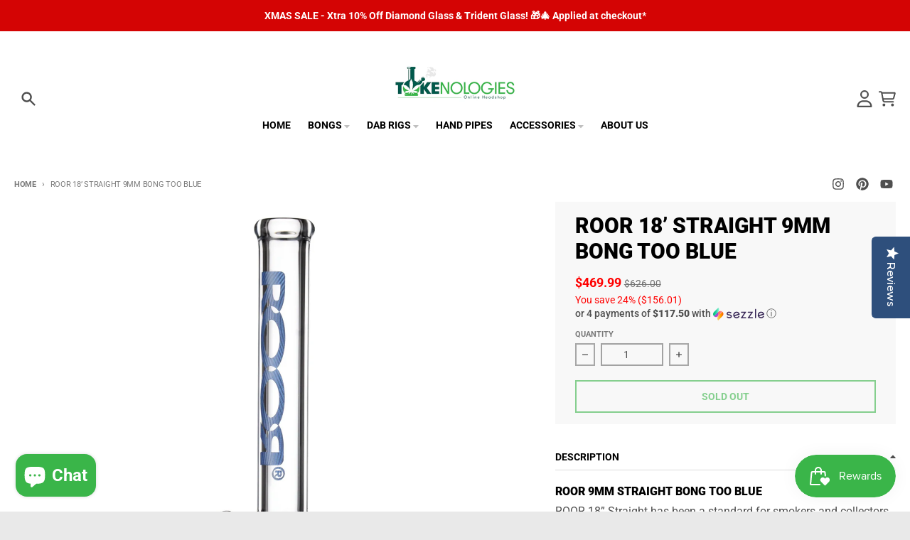

--- FILE ---
content_type: text/html; charset=utf-8
request_url: https://www.tokenologies.com/products/roor-9mm-straight-bong-too-blue
body_size: 47455
content:
<!doctype html>
<html class="no-js" dir="ltr" lang="en">
  <head>
	<!-- Added by AVADA SEO Suite -->
	

	<!-- /Added by AVADA SEO Suite -->
 



<!-- Google tag (gtag.js) -->
<script async src="https://www.googletagmanager.com/gtag/js?id=G-XXK8RYT7QE"></script>
<script>
  window.dataLayer = window.dataLayer || [];
  function gtag(){dataLayer.push(arguments);}
  gtag('js', new Date());

  gtag('config', 'G-XXK8RYT7QE');
</script>
<meta name="p:domain_verify" content="07549e050f1086d907b88caff58dd28c"/>  
  <meta name="google-site-verification" content="M0laPDUQK1cmoIafk7tamp6_XVls8z-v3Xm6P1raeK4" />
  <meta charset="utf-8">
  <meta http-equiv="X-UA-Compatible" content="IE=edge,chrome=1">
  <link rel="canonical" href="https://www.tokenologies.com/products/roor-9mm-straight-bong-too-blue"> 
  <meta name="viewport" content="width=device-width,initial-scale=1">
  <meta name="theme-color" content="">
    <meta charset="utf-8">
    <meta http-equiv="X-UA-Compatible" content="IE=edge">
    <meta name="viewport" content="width=device-width,initial-scale=1">
    <meta name="theme-color" content="#3ab549">
    <link rel="canonical" href="https://www.tokenologies.com/products/roor-9mm-straight-bong-too-blue">
    <link rel="preconnect" href="https://cdn.shopify.com" crossorigin><link href="//www.tokenologies.com/cdn/shop/t/76/assets/global.js?v=101128345937505743341718396050" as="script" rel="preload"><link href="//www.tokenologies.com/cdn/shop/t/76/assets/package-splide.js?v=60433582226246502311718396050" as="script" rel="preload"><link href="//www.tokenologies.com/cdn/shop/t/76/assets/main-product.js?v=65365070908390720431718396050" as="script" rel="preload"><link rel="apple-touch-icon" sizes="180x180" href="//www.tokenologies.com/cdn/shop/files/B3186104-E5BE-4569-8A10-8233BA5B29FA.jpg?crop=center&height=180&v=1613573831&width=180">
      <link rel="icon" type="image/png" href="//www.tokenologies.com/cdn/shop/files/B3186104-E5BE-4569-8A10-8233BA5B29FA.jpg?crop=center&height=32&v=1613573831&width=32"><link rel="preconnect" href="https://fonts.shopifycdn.com" crossorigin><title>ROOR 18’ Straight 9MM Bong Too Blue</title><meta name="description" content="ROOR 9MM Straight Bong Too Blue ROOR 18” Straight has been a standard for smokers and collectors since 1995. Born of Super Heavy Thick 50mm x 9mm German Schott glass. Each ROOR Straight tube proudly displays a unique signature. The ROOR Straight has been scientifically proportioned to make each use an easier pull with "><meta property="og:site_name" content="Tokenologies">
<meta property="og:url" content="https://www.tokenologies.com/products/roor-9mm-straight-bong-too-blue">
<meta property="og:title" content="ROOR 18’ Straight 9MM Bong Too Blue">
<meta property="og:type" content="product">
<meta property="og:description" content="ROOR 9MM Straight Bong Too Blue ROOR 18” Straight has been a standard for smokers and collectors since 1995. Born of Super Heavy Thick 50mm x 9mm German Schott glass. Each ROOR Straight tube proudly displays a unique signature. The ROOR Straight has been scientifically proportioned to make each use an easier pull with "><meta property="og:image" content="http://www.tokenologies.com/cdn/shop/products/roor-18-straight-9mm-bong-too-blue-tokenologies-1.jpg?v=1718400042">
  <meta property="og:image:secure_url" content="https://www.tokenologies.com/cdn/shop/products/roor-18-straight-9mm-bong-too-blue-tokenologies-1.jpg?v=1718400042">
  <meta property="og:image:width" content="2598">
  <meta property="og:image:height" content="3956"><meta property="og:price:amount" content="469.99">
  <meta property="og:price:currency" content="USD"><meta name="twitter:card" content="summary_large_image">
<meta name="twitter:title" content="ROOR 18’ Straight 9MM Bong Too Blue">
<meta name="twitter:description" content="ROOR 9MM Straight Bong Too Blue ROOR 18” Straight has been a standard for smokers and collectors since 1995. Born of Super Heavy Thick 50mm x 9mm German Schott glass. Each ROOR Straight tube proudly displays a unique signature. The ROOR Straight has been scientifically proportioned to make each use an easier pull with ">
<script>
  window.theme = {
    shopUrl: 'https://www.tokenologies.com',
    routes: {
      root_url: '/',
      account_url: '/account',
      account_login_url: '/account/login',
      account_logout_url: '/account/logout',
      account_recover_url: '/account/recover',
      account_register_url: '/account/register',
      account_addresses_url: '/account/addresses',
      collections_url: '/collections',
      all_products_collection_url: '/collections/all',
      search_url: '/search',
      cart_url: '/cart',
      cart_update_url: '/cart/update',
      cart_add_url: '/cart/add',
      cart_change_url: '/cart/change',
      cart_clear_url: '/cart/clear',
      product_recommendations_url: '/recommendations/products',
      predictive_search_url: '/search/suggest'
    },
    info: { name: 'District' },
    strings: {
      addToCart: `Add to cart`,
      preOrder: `Pre-Order`,
      soldOut: `Sold out`,
      unavailable: `Unavailable`,
      addressError: `Error looking up that address`,
      addressNoResults: `No results for that address`,
      addressQueryLimit: `You have exceeded the Google API usage limit. Consider upgrading to a <a href="https://developers.google.com/maps/premium/usage-limits">Premium Plan</a>.`,
      authError: `There was a problem authenticating your Google Maps account.`,
      unitPrice: `Unit price`,
      unitPriceSeparator: `per`,
    },
    cartStrings: {
      error: `There was an error while updating your cart. Please try again.`,
      quantityError: `You can only add [quantity] of this item to your cart.`,
    },
    pageType: `product`,
    customer: false,
    moneyFormat: "${{amount}}",
    ajaxCartEnable: true,
    cartData: {"note":null,"attributes":{},"original_total_price":0,"total_price":0,"total_discount":0,"total_weight":0.0,"item_count":0,"items":[],"requires_shipping":false,"currency":"USD","items_subtotal_price":0,"cart_level_discount_applications":[],"checkout_charge_amount":0},
    mobileBreakpoint: 768,
    packages: [],
  };
  theme.loadPackages = (packages) => {
    packages.forEach((package) => {
      if (!theme.packages.includes(package)) {
        const placeholderScript = document.querySelector(`script[data-package="${package}"]`);
        if (!placeholderScript) return;

        const src = placeholderScript.dataset.src;
        const script = document.createElement('script');
        script.src = src;
        script.async = false;
        script.defer = true;
        document.body.append(script);
        theme.packages.push(package);
      }
    });
  };
  document.documentElement.className = document.documentElement.className.replace('no-js', 'js');
</script><script src="//www.tokenologies.com/cdn/shop/t/76/assets/global.js?v=101128345937505743341718396050" defer="defer"></script><script src="//www.tokenologies.com/cdn/shop/t/76/assets/package-splide.js?v=60433582226246502311718396050" defer="defer"></script>
        <script src="//www.tokenologies.com/cdn/shop/t/76/assets/main-product.js?v=65365070908390720431718396050" defer="defer"></script><script>window.performance && window.performance.mark && window.performance.mark('shopify.content_for_header.start');</script><meta name="google-site-verification" content="0iV2VN5OydnRN3gRD9xAcUdhbjsQextgln_WoIapgIU">
<meta id="shopify-digital-wallet" name="shopify-digital-wallet" content="/28275507260/digital_wallets/dialog">
<link rel="alternate" type="application/json+oembed" href="https://www.tokenologies.com/products/roor-9mm-straight-bong-too-blue.oembed">
<script async="async" src="/checkouts/internal/preloads.js?locale=en-US"></script>
<script id="shopify-features" type="application/json">{"accessToken":"cb0a9bf2825054ca136183438ff42f28","betas":["rich-media-storefront-analytics"],"domain":"www.tokenologies.com","predictiveSearch":true,"shopId":28275507260,"locale":"en"}</script>
<script>var Shopify = Shopify || {};
Shopify.shop = "heavyhitters-smoke-shop.myshopify.com";
Shopify.locale = "en";
Shopify.currency = {"active":"USD","rate":"1.0"};
Shopify.country = "US";
Shopify.theme = {"name":"original","id":137451569348,"schema_name":"District","schema_version":"4.4.5","theme_store_id":null,"role":"main"};
Shopify.theme.handle = "null";
Shopify.theme.style = {"id":null,"handle":null};
Shopify.cdnHost = "www.tokenologies.com/cdn";
Shopify.routes = Shopify.routes || {};
Shopify.routes.root = "/";</script>
<script type="module">!function(o){(o.Shopify=o.Shopify||{}).modules=!0}(window);</script>
<script>!function(o){function n(){var o=[];function n(){o.push(Array.prototype.slice.apply(arguments))}return n.q=o,n}var t=o.Shopify=o.Shopify||{};t.loadFeatures=n(),t.autoloadFeatures=n()}(window);</script>
<script id="shop-js-analytics" type="application/json">{"pageType":"product"}</script>
<script defer="defer" async type="module" src="//www.tokenologies.com/cdn/shopifycloud/shop-js/modules/v2/client.init-shop-cart-sync_BdyHc3Nr.en.esm.js"></script>
<script defer="defer" async type="module" src="//www.tokenologies.com/cdn/shopifycloud/shop-js/modules/v2/chunk.common_Daul8nwZ.esm.js"></script>
<script type="module">
  await import("//www.tokenologies.com/cdn/shopifycloud/shop-js/modules/v2/client.init-shop-cart-sync_BdyHc3Nr.en.esm.js");
await import("//www.tokenologies.com/cdn/shopifycloud/shop-js/modules/v2/chunk.common_Daul8nwZ.esm.js");

  window.Shopify.SignInWithShop?.initShopCartSync?.({"fedCMEnabled":true,"windoidEnabled":true});

</script>
<script>(function() {
  var isLoaded = false;
  function asyncLoad() {
    if (isLoaded) return;
    isLoaded = true;
    var urls = ["\/\/staticw2.yotpo.com\/7lhEND5GUt1xRmytneWXT99KfbAkkG19z7Gctxwq\/widget.js?shop=heavyhitters-smoke-shop.myshopify.com","https:\/\/www.tokenologies.com\/apps\/giraffly-trust\/trust-worker-fdc94f8e8a5ec539f186fd4f6f67ad4ea6f516b1.js?v=20211016055407\u0026shop=heavyhitters-smoke-shop.myshopify.com","https:\/\/chimpstatic.com\/mcjs-connected\/js\/users\/ce0dd78978d65687b64b562b4\/c0cb4d94b7bf3954a58e35732.js?shop=heavyhitters-smoke-shop.myshopify.com","https:\/\/d18eg7dreypte5.cloudfront.net\/browse-abandonment\/smsbump_timer.js?shop=heavyhitters-smoke-shop.myshopify.com","https:\/\/cdn-app.sealsubscriptions.com\/shopify\/public\/js\/sealsubscriptions.js?shop=heavyhitters-smoke-shop.myshopify.com","\/\/app.backinstock.org\/widget\/64168_1746007482.js?category=bis\u0026v=6\u0026shop=heavyhitters-smoke-shop.myshopify.com"];
    for (var i = 0; i < urls.length; i++) {
      var s = document.createElement('script');
      s.type = 'text/javascript';
      s.async = true;
      s.src = urls[i];
      var x = document.getElementsByTagName('script')[0];
      x.parentNode.insertBefore(s, x);
    }
  };
  if(window.attachEvent) {
    window.attachEvent('onload', asyncLoad);
  } else {
    window.addEventListener('load', asyncLoad, false);
  }
})();</script>
<script id="__st">var __st={"a":28275507260,"offset":-28800,"reqid":"c4e489ce-bfd8-47ba-8e32-23955c5f4740-1769027528","pageurl":"www.tokenologies.com\/products\/roor-9mm-straight-bong-too-blue","u":"808981d7710b","p":"product","rtyp":"product","rid":6543498444996};</script>
<script>window.ShopifyPaypalV4VisibilityTracking = true;</script>
<script id="captcha-bootstrap">!function(){'use strict';const t='contact',e='account',n='new_comment',o=[[t,t],['blogs',n],['comments',n],[t,'customer']],c=[[e,'customer_login'],[e,'guest_login'],[e,'recover_customer_password'],[e,'create_customer']],r=t=>t.map((([t,e])=>`form[action*='/${t}']:not([data-nocaptcha='true']) input[name='form_type'][value='${e}']`)).join(','),a=t=>()=>t?[...document.querySelectorAll(t)].map((t=>t.form)):[];function s(){const t=[...o],e=r(t);return a(e)}const i='password',u='form_key',d=['recaptcha-v3-token','g-recaptcha-response','h-captcha-response',i],f=()=>{try{return window.sessionStorage}catch{return}},m='__shopify_v',_=t=>t.elements[u];function p(t,e,n=!1){try{const o=window.sessionStorage,c=JSON.parse(o.getItem(e)),{data:r}=function(t){const{data:e,action:n}=t;return t[m]||n?{data:e,action:n}:{data:t,action:n}}(c);for(const[e,n]of Object.entries(r))t.elements[e]&&(t.elements[e].value=n);n&&o.removeItem(e)}catch(o){console.error('form repopulation failed',{error:o})}}const l='form_type',E='cptcha';function T(t){t.dataset[E]=!0}const w=window,h=w.document,L='Shopify',v='ce_forms',y='captcha';let A=!1;((t,e)=>{const n=(g='f06e6c50-85a8-45c8-87d0-21a2b65856fe',I='https://cdn.shopify.com/shopifycloud/storefront-forms-hcaptcha/ce_storefront_forms_captcha_hcaptcha.v1.5.2.iife.js',D={infoText:'Protected by hCaptcha',privacyText:'Privacy',termsText:'Terms'},(t,e,n)=>{const o=w[L][v],c=o.bindForm;if(c)return c(t,g,e,D).then(n);var r;o.q.push([[t,g,e,D],n]),r=I,A||(h.body.append(Object.assign(h.createElement('script'),{id:'captcha-provider',async:!0,src:r})),A=!0)});var g,I,D;w[L]=w[L]||{},w[L][v]=w[L][v]||{},w[L][v].q=[],w[L][y]=w[L][y]||{},w[L][y].protect=function(t,e){n(t,void 0,e),T(t)},Object.freeze(w[L][y]),function(t,e,n,w,h,L){const[v,y,A,g]=function(t,e,n){const i=e?o:[],u=t?c:[],d=[...i,...u],f=r(d),m=r(i),_=r(d.filter((([t,e])=>n.includes(e))));return[a(f),a(m),a(_),s()]}(w,h,L),I=t=>{const e=t.target;return e instanceof HTMLFormElement?e:e&&e.form},D=t=>v().includes(t);t.addEventListener('submit',(t=>{const e=I(t);if(!e)return;const n=D(e)&&!e.dataset.hcaptchaBound&&!e.dataset.recaptchaBound,o=_(e),c=g().includes(e)&&(!o||!o.value);(n||c)&&t.preventDefault(),c&&!n&&(function(t){try{if(!f())return;!function(t){const e=f();if(!e)return;const n=_(t);if(!n)return;const o=n.value;o&&e.removeItem(o)}(t);const e=Array.from(Array(32),(()=>Math.random().toString(36)[2])).join('');!function(t,e){_(t)||t.append(Object.assign(document.createElement('input'),{type:'hidden',name:u})),t.elements[u].value=e}(t,e),function(t,e){const n=f();if(!n)return;const o=[...t.querySelectorAll(`input[type='${i}']`)].map((({name:t})=>t)),c=[...d,...o],r={};for(const[a,s]of new FormData(t).entries())c.includes(a)||(r[a]=s);n.setItem(e,JSON.stringify({[m]:1,action:t.action,data:r}))}(t,e)}catch(e){console.error('failed to persist form',e)}}(e),e.submit())}));const S=(t,e)=>{t&&!t.dataset[E]&&(n(t,e.some((e=>e===t))),T(t))};for(const o of['focusin','change'])t.addEventListener(o,(t=>{const e=I(t);D(e)&&S(e,y())}));const B=e.get('form_key'),M=e.get(l),P=B&&M;t.addEventListener('DOMContentLoaded',(()=>{const t=y();if(P)for(const e of t)e.elements[l].value===M&&p(e,B);[...new Set([...A(),...v().filter((t=>'true'===t.dataset.shopifyCaptcha))])].forEach((e=>S(e,t)))}))}(h,new URLSearchParams(w.location.search),n,t,e,['guest_login'])})(!0,!0)}();</script>
<script integrity="sha256-4kQ18oKyAcykRKYeNunJcIwy7WH5gtpwJnB7kiuLZ1E=" data-source-attribution="shopify.loadfeatures" defer="defer" src="//www.tokenologies.com/cdn/shopifycloud/storefront/assets/storefront/load_feature-a0a9edcb.js" crossorigin="anonymous"></script>
<script data-source-attribution="shopify.dynamic_checkout.dynamic.init">var Shopify=Shopify||{};Shopify.PaymentButton=Shopify.PaymentButton||{isStorefrontPortableWallets:!0,init:function(){window.Shopify.PaymentButton.init=function(){};var t=document.createElement("script");t.src="https://www.tokenologies.com/cdn/shopifycloud/portable-wallets/latest/portable-wallets.en.js",t.type="module",document.head.appendChild(t)}};
</script>
<script data-source-attribution="shopify.dynamic_checkout.buyer_consent">
  function portableWalletsHideBuyerConsent(e){var t=document.getElementById("shopify-buyer-consent"),n=document.getElementById("shopify-subscription-policy-button");t&&n&&(t.classList.add("hidden"),t.setAttribute("aria-hidden","true"),n.removeEventListener("click",e))}function portableWalletsShowBuyerConsent(e){var t=document.getElementById("shopify-buyer-consent"),n=document.getElementById("shopify-subscription-policy-button");t&&n&&(t.classList.remove("hidden"),t.removeAttribute("aria-hidden"),n.addEventListener("click",e))}window.Shopify?.PaymentButton&&(window.Shopify.PaymentButton.hideBuyerConsent=portableWalletsHideBuyerConsent,window.Shopify.PaymentButton.showBuyerConsent=portableWalletsShowBuyerConsent);
</script>
<script>
  function portableWalletsCleanup(e){e&&e.src&&console.error("Failed to load portable wallets script "+e.src);var t=document.querySelectorAll("shopify-accelerated-checkout .shopify-payment-button__skeleton, shopify-accelerated-checkout-cart .wallet-cart-button__skeleton"),e=document.getElementById("shopify-buyer-consent");for(let e=0;e<t.length;e++)t[e].remove();e&&e.remove()}function portableWalletsNotLoadedAsModule(e){e instanceof ErrorEvent&&"string"==typeof e.message&&e.message.includes("import.meta")&&"string"==typeof e.filename&&e.filename.includes("portable-wallets")&&(window.removeEventListener("error",portableWalletsNotLoadedAsModule),window.Shopify.PaymentButton.failedToLoad=e,"loading"===document.readyState?document.addEventListener("DOMContentLoaded",window.Shopify.PaymentButton.init):window.Shopify.PaymentButton.init())}window.addEventListener("error",portableWalletsNotLoadedAsModule);
</script>

<script type="module" src="https://www.tokenologies.com/cdn/shopifycloud/portable-wallets/latest/portable-wallets.en.js" onError="portableWalletsCleanup(this)" crossorigin="anonymous"></script>
<script nomodule>
  document.addEventListener("DOMContentLoaded", portableWalletsCleanup);
</script>

<link id="shopify-accelerated-checkout-styles" rel="stylesheet" media="screen" href="https://www.tokenologies.com/cdn/shopifycloud/portable-wallets/latest/accelerated-checkout-backwards-compat.css" crossorigin="anonymous">
<style id="shopify-accelerated-checkout-cart">
        #shopify-buyer-consent {
  margin-top: 1em;
  display: inline-block;
  width: 100%;
}

#shopify-buyer-consent.hidden {
  display: none;
}

#shopify-subscription-policy-button {
  background: none;
  border: none;
  padding: 0;
  text-decoration: underline;
  font-size: inherit;
  cursor: pointer;
}

#shopify-subscription-policy-button::before {
  box-shadow: none;
}

      </style>

<script>window.performance && window.performance.mark && window.performance.mark('shopify.content_for_header.end');</script>
<style data-shopify>
@font-face {
  font-family: Roboto;
  font-weight: 400;
  font-style: normal;
  font-display: swap;
  src: url("//www.tokenologies.com/cdn/fonts/roboto/roboto_n4.2019d890f07b1852f56ce63ba45b2db45d852cba.woff2") format("woff2"),
       url("//www.tokenologies.com/cdn/fonts/roboto/roboto_n4.238690e0007583582327135619c5f7971652fa9d.woff") format("woff");
}
@font-face {
  font-family: Roboto;
  font-weight: 700;
  font-style: normal;
  font-display: swap;
  src: url("//www.tokenologies.com/cdn/fonts/roboto/roboto_n7.f38007a10afbbde8976c4056bfe890710d51dec2.woff2") format("woff2"),
       url("//www.tokenologies.com/cdn/fonts/roboto/roboto_n7.94bfdd3e80c7be00e128703d245c207769d763f9.woff") format("woff");
}
@font-face {
  font-family: Roboto;
  font-weight: 400;
  font-style: italic;
  font-display: swap;
  src: url("//www.tokenologies.com/cdn/fonts/roboto/roboto_i4.57ce898ccda22ee84f49e6b57ae302250655e2d4.woff2") format("woff2"),
       url("//www.tokenologies.com/cdn/fonts/roboto/roboto_i4.b21f3bd061cbcb83b824ae8c7671a82587b264bf.woff") format("woff");
}
@font-face {
  font-family: Roboto;
  font-weight: 700;
  font-style: italic;
  font-display: swap;
  src: url("//www.tokenologies.com/cdn/fonts/roboto/roboto_i7.7ccaf9410746f2c53340607c42c43f90a9005937.woff2") format("woff2"),
       url("//www.tokenologies.com/cdn/fonts/roboto/roboto_i7.49ec21cdd7148292bffea74c62c0df6e93551516.woff") format("woff");
}
@font-face {
  font-family: Roboto;
  font-weight: 900;
  font-style: normal;
  font-display: swap;
  src: url("//www.tokenologies.com/cdn/fonts/roboto/roboto_n9.0c184e6fa23f90226ecbf2340f41a7f829851913.woff2") format("woff2"),
       url("//www.tokenologies.com/cdn/fonts/roboto/roboto_n9.7211b7d111ec948ac853161b9ab0c32728753cde.woff") format("woff");
}
@font-face {
  font-family: Roboto;
  font-weight: 500;
  font-style: normal;
  font-display: swap;
  src: url("//www.tokenologies.com/cdn/fonts/roboto/roboto_n5.250d51708d76acbac296b0e21ede8f81de4e37aa.woff2") format("woff2"),
       url("//www.tokenologies.com/cdn/fonts/roboto/roboto_n5.535e8c56f4cbbdea416167af50ab0ff1360a3949.woff") format("woff");
}
@font-face {
  font-family: Roboto;
  font-weight: 700;
  font-style: normal;
  font-display: swap;
  src: url("//www.tokenologies.com/cdn/fonts/roboto/roboto_n7.f38007a10afbbde8976c4056bfe890710d51dec2.woff2") format("woff2"),
       url("//www.tokenologies.com/cdn/fonts/roboto/roboto_n7.94bfdd3e80c7be00e128703d245c207769d763f9.woff") format("woff");
}
:root {
    --base-font-size: 16px;
    --body-font-family: Roboto, sans-serif;
    --heading-font-family: Roboto, sans-serif;
    --navigation-font-family: Roboto, sans-serif;
    --body-style: normal;
    --body-weight: 400;
    --body-weight-bolder: 700;
    --heading-style: normal;
    --heading-weight: 900;
    --heading-weight-bolder: 700;
    --heading-capitalize: uppercase;
    --navigation-style: normal;
    --navigation-weight: 500;
    --navigation-weight-bolder: 700;--primary-text-color: #4f4f4f;
    --red-text-color: #ff0000;
    --primary-title-color: #000000;
    --primary-accent-color: #3ab549;
    --primary-accent-color-80: rgba(58, 181, 73, 0.8);
    --primary-accent-text-color: #ffffff;
    --primary-background-color: #ffffff;
    --primary-background-color-75: rgba(255, 255, 255, 0.8);
    --primary-secondary-background-color: #f8f8f8;
    --primary-secondary-background-color-50: #fcfcfc;
    --primary-section-border-color: #e9e9e9;
    --primary-text-color-05: #f6f6f6;
    --primary-text-color-10: #ededed;
    --primary-text-color-20: #dcdcdc;
    --primary-text-color-30: #cacaca;
    --primary-text-color-40: #b9b9b9;
    --primary-text-color-50: #a7a7a7;
    --primary-text-color-60: #959595;
    --primary-text-color-70: #848484;
    --primary-text-color-80: #727272;
    --primary-text-color-90: #616161;
    --section-text-color: #4f4f4f;
    --section-text-color-75: rgba(79, 79, 79, 0.75);
    --section-text-color-50: rgba(79, 79, 79, 0.5);
    --section-title-color: #000000;
    --section-accent-color: #3ab549;
    --section-accent-text-color: #ffffff;
    --section-accent-hover-color: #34a241;
    --section-overlay-color: transparent;
    --section-overlay-hover-color: transparent;
    --section-background-color: #ffffff;
    --section-primary-border-color: #4f4f4f;
    --modal-background-color: #000000;--max-width-screen: 1280px;
    --max-width-header: 1280px;
    --spacing-section: 4rem;
    --spacing-section-half: 2rem;
    --spacing-rail: 1.25rem;
    --text-align-section: center;--swiper-theme-color: #3ab549;
    --duration-default: 200ms;
    --tw-ring-inset: ;
    --tw-blur: ;
    --tw-brightness: ;
    --tw-contrast: ;
    --tw-grayscale: ;
    --tw-hue-rotate: ;
    --tw-invert: ;
    --tw-saturate: ;
    --tw-sepia: ;
    --tw-drop-shadow: ;
    --tw-filter: var(--tw-blur) var(--tw-brightness) var(--tw-contrast) var(--tw-grayscale) var(--tw-hue-rotate) var(--tw-invert) var(--tw-saturate) var(--tw-sepia) var(--tw-drop-shadow);
  }
</style><link href="//www.tokenologies.com/cdn/shop/t/76/assets/base.css?v=31662680589957429241718396050" rel="stylesheet" type="text/css" media="all" />
<link rel="preload" as="font" href="//www.tokenologies.com/cdn/fonts/roboto/roboto_n4.2019d890f07b1852f56ce63ba45b2db45d852cba.woff2" type="font/woff2" crossorigin><link rel="preload" as="font" href="//www.tokenologies.com/cdn/fonts/roboto/roboto_n9.0c184e6fa23f90226ecbf2340f41a7f829851913.woff2" type="font/woff2" crossorigin><link rel="preload" as="font" href="//www.tokenologies.com/cdn/fonts/roboto/roboto_n5.250d51708d76acbac296b0e21ede8f81de4e37aa.woff2" type="font/woff2" crossorigin><!-- BEGIN app block: shopify://apps/gempages-builder/blocks/embed-gp-script-head/20b379d4-1b20-474c-a6ca-665c331919f3 -->














<!-- END app block --><!-- BEGIN app block: shopify://apps/avada-seo-suite/blocks/avada-seo/15507c6e-1aa3-45d3-b698-7e175e033440 --><script>
  window.AVADA_SEO_ENABLED = true;
</script><!-- BEGIN app snippet: avada-broken-link-manager --><!-- END app snippet --><!-- BEGIN app snippet: avada-seo-site --><!-- END app snippet --><!-- BEGIN app snippet: avada-robot-onpage --><!-- Avada SEO Robot Onpage -->












<!-- END app snippet --><!-- BEGIN app snippet: avada-frequently-asked-questions -->







<!-- END app snippet --><!-- BEGIN app snippet: avada-custom-css --> <!-- BEGIN Avada SEO custom CSS END -->


<!-- END Avada SEO custom CSS END -->
<!-- END app snippet --><!-- BEGIN app snippet: avada-seo-preload --><script>
  const ignore = ["\/cart","\/account"];
  window.FPConfig = {
      delay: 0,
      ignoreKeywords: ignore || ['/cart', '/account/login', '/account/logout', '/account'],
      maxRPS: 3,
      hoverDelay: 50
  };
</script>


  <script type="lightJs" src="https://cdn.shopify.com/extensions/019bd69f-acd5-7f0b-a4be-3e159fb266d7/avada-seo-suite-222/assets/flying-pages.js" defer="defer"></script>

<!-- END app snippet --><!-- BEGIN app snippet: avada-loading --><style>
  @keyframes avada-rotate {
    0% { transform: rotate(0); }
    100% { transform: rotate(360deg); }
  }

  @keyframes avada-fade-out {
    0% { opacity: 1; visibility: visible; }
    100% { opacity: 0; visibility: hidden; }
  }

  .Avada-LoadingScreen {
    display: none;
    width: 100%;
    height: 100vh;
    top: 0;
    position: fixed;
    z-index: 9999;
    display: flex;
    align-items: center;
    justify-content: center;
  
    background-color: #F2F2F2;
  
  }

  .Avada-LoadingScreen svg {
    animation: avada-rotate 1s linear infinite;
    width: 75px;
    height: 75px;
  }
</style>
<script>
  const themeId = Shopify.theme.id;
  const loadingSettingsValue = {"bgType":"color","displayShow":"first","durationTime":2,"sizeLoading":"75","bgColor":"#F2F2F2","loadingType":"circle","bgImage":"","loadingColor":"#333333","waitTime":0,"enabled":true};
  const loadingType = loadingSettingsValue?.loadingType;
  function renderLoading() {
    new MutationObserver((mutations, observer) => {
      if (document.body) {
        observer.disconnect();
        const loadingDiv = document.createElement('div');
        loadingDiv.className = 'Avada-LoadingScreen';
        if(loadingType === 'custom_logo' || loadingType === 'favicon_logo') {
          const srcLoadingImage = loadingSettingsValue?.customLogoThemeIds[themeId] || '';
          if(srcLoadingImage) {
            loadingDiv.innerHTML = `
            <img alt="Avada logo"  height="600px" loading="eager" fetchpriority="high"
              src="${srcLoadingImage}&width=600"
              width="600px" />
              `
          }
        }
        if(loadingType === 'circle') {
          loadingDiv.innerHTML = `
        <svg viewBox="0 0 40 40" fill="none" xmlns="http://www.w3.org/2000/svg">
          <path d="M20 3.75C11.0254 3.75 3.75 11.0254 3.75 20C3.75 21.0355 2.91053 21.875 1.875 21.875C0.839475 21.875 0 21.0355 0 20C0 8.9543 8.9543 0 20 0C31.0457 0 40 8.9543 40 20C40 31.0457 31.0457 40 20 40C18.9645 40 18.125 39.1605 18.125 38.125C18.125 37.0895 18.9645 36.25 20 36.25C28.9748 36.25 36.25 28.9748 36.25 20C36.25 11.0254 28.9748 3.75 20 3.75Z" fill="#333333"/>
        </svg>
      `;
        }

        document.body.insertBefore(loadingDiv, document.body.firstChild || null);
        const e = '2';
        const t = 'first';
        const o = 'first' === t;
        const a = sessionStorage.getItem('isShowLoadingAvada');
        const n = document.querySelector('.Avada-LoadingScreen');
        if (a && o) return (n.style.display = 'none');
        n.style.display = 'flex';
        const i = document.body;
        i.style.overflow = 'hidden';
        const l = () => {
          i.style.overflow = 'auto';
          n.style.animation = 'avada-fade-out 1s ease-out forwards';
          setTimeout(() => {
            n.style.display = 'none';
          }, 1000);
        };
        if ((o && !a && sessionStorage.setItem('isShowLoadingAvada', true), 'duration_auto' === e)) {
          window.onload = function() {
            l();
          };
          return;
        }
        setTimeout(() => {
          l();
        }, 1000 * e);
      }
    }).observe(document.documentElement, { childList: true, subtree: true });
  };
  function isNullish(value) {
    return value === null || value === undefined;
  }
  const themeIds = '';
  const themeIdsArray = themeIds ? themeIds.split(',') : [];

  if(!isNullish(themeIds) && themeIdsArray.includes(themeId.toString()) && loadingSettingsValue?.enabled) {
    renderLoading();
  }

  if(isNullish(loadingSettingsValue?.themeIds) && loadingSettingsValue?.enabled) {
    renderLoading();
  }
</script>
<!-- END app snippet --><!-- BEGIN app snippet: avada-seo-social-post --><!-- END app snippet -->
<!-- END app block --><!-- BEGIN app block: shopify://apps/eg-auto-add-to-cart/blocks/app-embed/0f7d4f74-1e89-4820-aec4-6564d7e535d2 -->










  
    <script
      async
      type="text/javascript"
      src="https://cdn.506.io/eg/script.js?shop=heavyhitters-smoke-shop.myshopify.com&v=7"
    ></script>
  



  <meta id="easygift-shop" itemid="c2hvcF8kXzE3NjkwMjc1Mjg=" content="{&quot;isInstalled&quot;:true,&quot;installedOn&quot;:&quot;2024-12-13T02:47:43.268Z&quot;,&quot;appVersion&quot;:&quot;3.0&quot;,&quot;subscriptionName&quot;:&quot;Standard&quot;,&quot;cartAnalytics&quot;:true,&quot;freeTrialEndsOn&quot;:null,&quot;settings&quot;:{&quot;reminderBannerStyle&quot;:{&quot;position&quot;:{&quot;horizontal&quot;:&quot;right&quot;,&quot;vertical&quot;:&quot;bottom&quot;},&quot;primaryColor&quot;:&quot;#484848&quot;,&quot;cssStyles&quot;:&quot;&quot;,&quot;headerText&quot;:&quot;Click here to reopen missed deals&quot;,&quot;subHeaderText&quot;:null,&quot;showImage&quot;:false,&quot;imageUrl&quot;:&quot;https:\/\/cdn.506.io\/eg\/eg_notification_default_512x512.png&quot;,&quot;displayAfter&quot;:5,&quot;closingMode&quot;:&quot;doNotAutoClose&quot;,&quot;selfcloseAfter&quot;:5,&quot;reshowBannerAfter&quot;:&quot;everyNewSession&quot;},&quot;addedItemIdentifier&quot;:&quot;_Gifted&quot;,&quot;ignoreOtherAppLineItems&quot;:null,&quot;customVariantsInfoLifetimeMins&quot;:1440,&quot;redirectPath&quot;:null,&quot;ignoreNonStandardCartRequests&quot;:false,&quot;bannerStyle&quot;:{&quot;position&quot;:{&quot;horizontal&quot;:&quot;center&quot;,&quot;vertical&quot;:&quot;bottom&quot;},&quot;primaryColor&quot;:&quot;#484848&quot;,&quot;cssStyles&quot;:null},&quot;themePresetId&quot;:&quot;0&quot;,&quot;notificationStyle&quot;:{&quot;position&quot;:{&quot;horizontal&quot;:&quot;right&quot;,&quot;vertical&quot;:&quot;bottom&quot;},&quot;primaryColor&quot;:&quot;#484848&quot;,&quot;duration&quot;:&quot;3.0&quot;,&quot;cssStyles&quot;:null,&quot;hasCustomizations&quot;:false},&quot;fetchCartData&quot;:false,&quot;useLocalStorage&quot;:{&quot;enabled&quot;:false,&quot;expiryMinutes&quot;:null},&quot;popupStyle&quot;:{&quot;primaryColor&quot;:&quot;#E32619&quot;,&quot;secondaryColor&quot;:&quot;#484848&quot;,&quot;cssStyles&quot;:null,&quot;hasCustomizations&quot;:false,&quot;addButtonText&quot;:&quot;Select&quot;,&quot;dismissButtonText&quot;:&quot;Close&quot;,&quot;outOfStockButtonText&quot;:&quot;Out of Stock&quot;,&quot;imageUrl&quot;:null,&quot;showProductLink&quot;:false,&quot;subscriptionLabel&quot;:&quot;Subscription Plan&quot;},&quot;refreshAfterBannerClick&quot;:false,&quot;disableReapplyRules&quot;:false,&quot;disableReloadOnFailedAddition&quot;:false,&quot;autoReloadCartPage&quot;:false,&quot;ajaxRedirectPath&quot;:null,&quot;allowSimultaneousRequests&quot;:false,&quot;applyRulesOnCheckout&quot;:false,&quot;enableCartCtrlOverrides&quot;:true,&quot;scriptSettings&quot;:{&quot;branding&quot;:{&quot;removalRequestSent&quot;:null,&quot;show&quot;:false},&quot;productPageRedirection&quot;:{&quot;enabled&quot;:false,&quot;products&quot;:[],&quot;redirectionURL&quot;:&quot;\/&quot;},&quot;debugging&quot;:{&quot;enabled&quot;:false,&quot;enabledOn&quot;:null,&quot;stringifyObj&quot;:false},&quot;decodePayload&quot;:false,&quot;hideAlertsOnFrontend&quot;:false,&quot;removeEGPropertyFromSplitActionLineItems&quot;:false,&quot;fetchProductInfoFromSavedDomain&quot;:false,&quot;enableBuyNowInterceptions&quot;:false,&quot;removeProductsAddedFromExpiredRules&quot;:false,&quot;useFinalPrice&quot;:false,&quot;hideGiftedPropertyText&quot;:false,&quot;fetchCartDataBeforeRequest&quot;:false,&quot;customCSS&quot;:null,&quot;delayUpdates&quot;:2000}},&quot;translations&quot;:null,&quot;defaultLocale&quot;:&quot;en&quot;,&quot;shopDomain&quot;:&quot;www.tokenologies.com&quot;}">


<script defer>
  (async function() {
    try {

      const blockVersion = "v3"
      if (blockVersion != "v3") {
        return
      }

      let metaErrorFlag = false;
      if (metaErrorFlag) {
        return
      }

      // Parse metafields as JSON
      const metafields = {};

      // Process metafields in JavaScript
      let savedRulesArray = [];
      for (const [key, value] of Object.entries(metafields)) {
        if (value) {
          for (const prop in value) {
            // avoiding Object.Keys for performance gain -- no need to make an array of keys.
            savedRulesArray.push(value);
            break;
          }
        }
      }

      const metaTag = document.createElement('meta');
      metaTag.id = 'easygift-rules';
      metaTag.content = JSON.stringify(savedRulesArray);
      metaTag.setAttribute('itemid', 'cnVsZXNfJF8xNzY5MDI3NTI4');

      document.head.appendChild(metaTag);
      } catch (err) {
        
      }
  })();
</script>


  <script
    type="text/javascript"
    defer
  >

    (function () {
      try {
        window.EG_INFO = window.EG_INFO || {};
        var shopInfo = {"isInstalled":true,"installedOn":"2024-12-13T02:47:43.268Z","appVersion":"3.0","subscriptionName":"Standard","cartAnalytics":true,"freeTrialEndsOn":null,"settings":{"reminderBannerStyle":{"position":{"horizontal":"right","vertical":"bottom"},"primaryColor":"#484848","cssStyles":"","headerText":"Click here to reopen missed deals","subHeaderText":null,"showImage":false,"imageUrl":"https:\/\/cdn.506.io\/eg\/eg_notification_default_512x512.png","displayAfter":5,"closingMode":"doNotAutoClose","selfcloseAfter":5,"reshowBannerAfter":"everyNewSession"},"addedItemIdentifier":"_Gifted","ignoreOtherAppLineItems":null,"customVariantsInfoLifetimeMins":1440,"redirectPath":null,"ignoreNonStandardCartRequests":false,"bannerStyle":{"position":{"horizontal":"center","vertical":"bottom"},"primaryColor":"#484848","cssStyles":null},"themePresetId":"0","notificationStyle":{"position":{"horizontal":"right","vertical":"bottom"},"primaryColor":"#484848","duration":"3.0","cssStyles":null,"hasCustomizations":false},"fetchCartData":false,"useLocalStorage":{"enabled":false,"expiryMinutes":null},"popupStyle":{"primaryColor":"#E32619","secondaryColor":"#484848","cssStyles":null,"hasCustomizations":false,"addButtonText":"Select","dismissButtonText":"Close","outOfStockButtonText":"Out of Stock","imageUrl":null,"showProductLink":false,"subscriptionLabel":"Subscription Plan"},"refreshAfterBannerClick":false,"disableReapplyRules":false,"disableReloadOnFailedAddition":false,"autoReloadCartPage":false,"ajaxRedirectPath":null,"allowSimultaneousRequests":false,"applyRulesOnCheckout":false,"enableCartCtrlOverrides":true,"scriptSettings":{"branding":{"removalRequestSent":null,"show":false},"productPageRedirection":{"enabled":false,"products":[],"redirectionURL":"\/"},"debugging":{"enabled":false,"enabledOn":null,"stringifyObj":false},"decodePayload":false,"hideAlertsOnFrontend":false,"removeEGPropertyFromSplitActionLineItems":false,"fetchProductInfoFromSavedDomain":false,"enableBuyNowInterceptions":false,"removeProductsAddedFromExpiredRules":false,"useFinalPrice":false,"hideGiftedPropertyText":false,"fetchCartDataBeforeRequest":false,"customCSS":null,"delayUpdates":2000}},"translations":null,"defaultLocale":"en","shopDomain":"www.tokenologies.com"};
        var productRedirectionEnabled = shopInfo.settings.scriptSettings.productPageRedirection.enabled;
        if (["Unlimited", "Enterprise"].includes(shopInfo.subscriptionName) && productRedirectionEnabled) {
          var products = shopInfo.settings.scriptSettings.productPageRedirection.products;
          if (products.length > 0) {
            var productIds = products.map(function(prod) {
              var productGid = prod.id;
              var productIdNumber = parseInt(productGid.split('/').pop());
              return productIdNumber;
            });
            var productInfo = {"id":6543498444996,"title":"ROOR 18’ Straight 9MM Bong Too Blue","handle":"roor-9mm-straight-bong-too-blue","description":"\u003ch1\u003eROOR 9MM Straight Bong Too Blue\u003c\/h1\u003e\n\u003cp\u003e\u003cmeta charset=\"utf-8\"\u003e\u003cspan\u003eROOR 18” Straight has been a standard for smokers and collectors since 1995. Born of Super Heavy Thick 50mm x 9mm German Schott glass. Each ROOR Straight tube proudly displays a unique signature. The ROOR Straight has been scientifically proportioned to make each use an easier pull with more diffusion and provides more smoke per draw. Each classic ROOR Straight has built in ice pinches allowing the option of the addition of ice to cool any hit. To ensure a perfect hit each time this piece is used, every downstem is hand measured and cut to each individual piece. Includes: 18” Straight base 50mm X 9mm thick with Too Blue Decal Low profile 18mm\/14mm open ended downstem 14mm medium size funnel bowl ROOR Box Authentication seal *Attached to Tube\u003c\/span\u003e\u003c\/p\u003e\n\u003ch2\u003e\u003cspan\u003eSpecs:\u003c\/span\u003e\u003c\/h2\u003e\n\u003cul\u003e\n\u003cli\u003e\u003cspan\u003eHeight: 18\u003cmeta charset=\"utf-8\"\u003e½\" Inches\u003c\/span\u003e\u003c\/li\u003e\n\u003cli\u003e\u003cspan\u003eBase Diameter: 5\" Inches\u003c\/span\u003e\u003c\/li\u003e\n\u003cli\u003e\u003cspan\u003eWeight: 3 LBS\u003c\/span\u003e\u003c\/li\u003e\n\u003cli\u003eGlass: 50mm x 9mm German Duran Schott Glass\u003c\/li\u003e\n\u003cli\u003eJoint:18mm\u003c\/li\u003e\n\u003cli\u003eStem: Removable 18mm\/14mm ROOR Open-Ended Downstem\u003c\/li\u003e\n\u003cli\u003eBowl: ROOR 14mm Funnel Glass Slide\u003c\/li\u003e\n\u003cli\u003e3-Notch Ice Catcher\u003c\/li\u003e\n\u003cli\u003eROOR \"Too Blue\" Baked Decal\u003c\/li\u003e\n\u003cli\u003eAuthentication Seal on Tubing\u003c\/li\u003e\n\u003cli\u003eROOR Box Included\u003c\/li\u003e\n\u003cli\u003eMade in the USA using Top Quality German Materials\u003c\/li\u003e\n\u003c\/ul\u003e","published_at":"2021-02-28T19:15:49-08:00","created_at":"2021-02-28T19:15:47-08:00","vendor":"ROOR","type":"Straight Bong","tags":["18\"","9mm","Ice Catcher","Straight Bong"],"price":46999,"price_min":46999,"price_max":46999,"available":false,"price_varies":false,"compare_at_price":62600,"compare_at_price_min":62600,"compare_at_price_max":62600,"compare_at_price_varies":false,"variants":[{"id":39278277787844,"title":"Default Title","option1":"Default Title","option2":null,"option3":null,"sku":"209","requires_shipping":true,"taxable":true,"featured_image":null,"available":false,"name":"ROOR 18’ Straight 9MM Bong Too Blue","public_title":null,"options":["Default Title"],"price":46999,"weight":1814,"compare_at_price":62600,"inventory_management":"shopify","barcode":"","requires_selling_plan":false,"selling_plan_allocations":[]}],"images":["\/\/www.tokenologies.com\/cdn\/shop\/products\/roor-18-straight-9mm-bong-too-blue-tokenologies-1.jpg?v=1718400042","\/\/www.tokenologies.com\/cdn\/shop\/products\/roor-18-straight-9mm-bong-too-blue-tokenologies-2.jpg?v=1718400043","\/\/www.tokenologies.com\/cdn\/shop\/products\/roor-18-straight-9mm-bong-too-blue-tokenologies-3.jpg?v=1718400045","\/\/www.tokenologies.com\/cdn\/shop\/products\/roor-18-straight-9mm-bong-too-blue-tokenologies-4.jpg?v=1718400046","\/\/www.tokenologies.com\/cdn\/shop\/products\/roor-18-straight-9mm-bong-too-blue-tokenologies-5.jpg?v=1718400047","\/\/www.tokenologies.com\/cdn\/shop\/products\/roor-18-straight-9mm-bong-too-blue-tokenologies-6.jpg?v=1718400049","\/\/www.tokenologies.com\/cdn\/shop\/products\/roor-18-straight-9mm-bong-too-blue-tokenologies-7.jpg?v=1718400050","\/\/www.tokenologies.com\/cdn\/shop\/products\/roor-18-straight-9mm-bong-too-blue-tokenologies-8.jpg?v=1718400051","\/\/www.tokenologies.com\/cdn\/shop\/products\/roor-18-straight-9mm-bong-too-blue-tokenologies-9.jpg?v=1718400052","\/\/www.tokenologies.com\/cdn\/shop\/products\/roor-18-straight-9mm-bong-too-blue-tokenologies-10.jpg?v=1718400053","\/\/www.tokenologies.com\/cdn\/shop\/products\/roor-18-straight-9mm-bong-too-blue-tokenologies-11.jpg?v=1718400054","\/\/www.tokenologies.com\/cdn\/shop\/products\/roor-18-straight-9mm-bong-too-blue-tokenologies-12.jpg?v=1718400056","\/\/www.tokenologies.com\/cdn\/shop\/products\/roor-18-straight-9mm-bong-too-blue-tokenologies-13.jpg?v=1718400057","\/\/www.tokenologies.com\/cdn\/shop\/products\/roor-18-straight-9mm-bong-too-blue-tokenologies-14.jpg?v=1718400058"],"featured_image":"\/\/www.tokenologies.com\/cdn\/shop\/products\/roor-18-straight-9mm-bong-too-blue-tokenologies-1.jpg?v=1718400042","options":["Title"],"media":[{"alt":"ROOR 9MM","id":20267408752836,"position":1,"preview_image":{"aspect_ratio":0.657,"height":3956,"width":2598,"src":"\/\/www.tokenologies.com\/cdn\/shop\/products\/roor-18-straight-9mm-bong-too-blue-tokenologies-1.jpg?v=1718400042"},"aspect_ratio":0.657,"height":3956,"media_type":"image","src":"\/\/www.tokenologies.com\/cdn\/shop\/products\/roor-18-straight-9mm-bong-too-blue-tokenologies-1.jpg?v=1718400042","width":2598},{"alt":"ROOR straight for sale","id":20205494468804,"position":2,"preview_image":{"aspect_ratio":0.745,"height":3822,"width":2849,"src":"\/\/www.tokenologies.com\/cdn\/shop\/products\/roor-18-straight-9mm-bong-too-blue-tokenologies-2.jpg?v=1718400043"},"aspect_ratio":0.745,"height":3822,"media_type":"image","src":"\/\/www.tokenologies.com\/cdn\/shop\/products\/roor-18-straight-9mm-bong-too-blue-tokenologies-2.jpg?v=1718400043","width":2849},{"alt":"roor bong for sale","id":20205494567108,"position":3,"preview_image":{"aspect_ratio":0.745,"height":4077,"width":3039,"src":"\/\/www.tokenologies.com\/cdn\/shop\/products\/roor-18-straight-9mm-bong-too-blue-tokenologies-3.jpg?v=1718400045"},"aspect_ratio":0.745,"height":4077,"media_type":"image","src":"\/\/www.tokenologies.com\/cdn\/shop\/products\/roor-18-straight-9mm-bong-too-blue-tokenologies-3.jpg?v=1718400045","width":3039},{"alt":"ROOR Thick bong","id":20205494403268,"position":4,"preview_image":{"aspect_ratio":0.745,"height":3989,"width":2973,"src":"\/\/www.tokenologies.com\/cdn\/shop\/products\/roor-18-straight-9mm-bong-too-blue-tokenologies-4.jpg?v=1718400046"},"aspect_ratio":0.745,"height":3989,"media_type":"image","src":"\/\/www.tokenologies.com\/cdn\/shop\/products\/roor-18-straight-9mm-bong-too-blue-tokenologies-4.jpg?v=1718400046","width":2973},{"alt":"roor blue series bong","id":20205494534340,"position":5,"preview_image":{"aspect_ratio":0.745,"height":3983,"width":2969,"src":"\/\/www.tokenologies.com\/cdn\/shop\/products\/roor-18-straight-9mm-bong-too-blue-tokenologies-5.jpg?v=1718400047"},"aspect_ratio":0.745,"height":3983,"media_type":"image","src":"\/\/www.tokenologies.com\/cdn\/shop\/products\/roor-18-straight-9mm-bong-too-blue-tokenologies-5.jpg?v=1718400047","width":2969},{"alt":"ROOR 9MM","id":20205494272196,"position":6,"preview_image":{"aspect_ratio":0.746,"height":3860,"width":2878,"src":"\/\/www.tokenologies.com\/cdn\/shop\/products\/roor-18-straight-9mm-bong-too-blue-tokenologies-6.jpg?v=1718400049"},"aspect_ratio":0.746,"height":3860,"media_type":"image","src":"\/\/www.tokenologies.com\/cdn\/shop\/products\/roor-18-straight-9mm-bong-too-blue-tokenologies-6.jpg?v=1718400049","width":2878},{"alt":"roor blue series","id":20205494501572,"position":7,"preview_image":{"aspect_ratio":0.745,"height":3847,"width":2867,"src":"\/\/www.tokenologies.com\/cdn\/shop\/products\/roor-18-straight-9mm-bong-too-blue-tokenologies-7.jpg?v=1718400050"},"aspect_ratio":0.745,"height":3847,"media_type":"image","src":"\/\/www.tokenologies.com\/cdn\/shop\/products\/roor-18-straight-9mm-bong-too-blue-tokenologies-7.jpg?v=1718400050","width":2867},{"alt":"thick roor pipe","id":20205494632644,"position":8,"preview_image":{"aspect_ratio":0.746,"height":3804,"width":2836,"src":"\/\/www.tokenologies.com\/cdn\/shop\/products\/roor-18-straight-9mm-bong-too-blue-tokenologies-8.jpg?v=1718400051"},"aspect_ratio":0.746,"height":3804,"media_type":"image","src":"\/\/www.tokenologies.com\/cdn\/shop\/products\/roor-18-straight-9mm-bong-too-blue-tokenologies-8.jpg?v=1718400051","width":2836},{"alt":"ROOR 18’ Straight 9MM Bong Too Blue - Tokenologies","id":20205663813828,"position":9,"preview_image":{"aspect_ratio":0.75,"height":4576,"width":3432,"src":"\/\/www.tokenologies.com\/cdn\/shop\/products\/roor-18-straight-9mm-bong-too-blue-tokenologies-9.jpg?v=1718400052"},"aspect_ratio":0.75,"height":4576,"media_type":"image","src":"\/\/www.tokenologies.com\/cdn\/shop\/products\/roor-18-straight-9mm-bong-too-blue-tokenologies-9.jpg?v=1718400052","width":3432},{"alt":"ROOR 18’ Straight 9MM Bong Too Blue - Tokenologies","id":20205663846596,"position":10,"preview_image":{"aspect_ratio":0.75,"height":4651,"width":3488,"src":"\/\/www.tokenologies.com\/cdn\/shop\/products\/roor-18-straight-9mm-bong-too-blue-tokenologies-10.jpg?v=1718400053"},"aspect_ratio":0.75,"height":4651,"media_type":"image","src":"\/\/www.tokenologies.com\/cdn\/shop\/products\/roor-18-straight-9mm-bong-too-blue-tokenologies-10.jpg?v=1718400053","width":3488},{"alt":null,"id":20205663912132,"position":11,"preview_image":{"aspect_ratio":0.75,"height":4879,"width":3659,"src":"\/\/www.tokenologies.com\/cdn\/shop\/products\/roor-18-straight-9mm-bong-too-blue-tokenologies-11.jpg?v=1718400054"},"aspect_ratio":0.75,"height":4879,"media_type":"image","src":"\/\/www.tokenologies.com\/cdn\/shop\/products\/roor-18-straight-9mm-bong-too-blue-tokenologies-11.jpg?v=1718400054","width":3659},{"alt":null,"id":20205666566340,"position":12,"preview_image":{"aspect_ratio":0.75,"height":4028,"width":3021,"src":"\/\/www.tokenologies.com\/cdn\/shop\/products\/roor-18-straight-9mm-bong-too-blue-tokenologies-12.jpg?v=1718400056"},"aspect_ratio":0.75,"height":4028,"media_type":"image","src":"\/\/www.tokenologies.com\/cdn\/shop\/products\/roor-18-straight-9mm-bong-too-blue-tokenologies-12.jpg?v=1718400056","width":3021},{"alt":null,"id":20205667320004,"position":13,"preview_image":{"aspect_ratio":0.75,"height":4576,"width":3432,"src":"\/\/www.tokenologies.com\/cdn\/shop\/products\/roor-18-straight-9mm-bong-too-blue-tokenologies-13.jpg?v=1718400057"},"aspect_ratio":0.75,"height":4576,"media_type":"image","src":"\/\/www.tokenologies.com\/cdn\/shop\/products\/roor-18-straight-9mm-bong-too-blue-tokenologies-13.jpg?v=1718400057","width":3432},{"alt":null,"id":20205667451076,"position":14,"preview_image":{"aspect_ratio":0.75,"height":4651,"width":3488,"src":"\/\/www.tokenologies.com\/cdn\/shop\/products\/roor-18-straight-9mm-bong-too-blue-tokenologies-14.jpg?v=1718400058"},"aspect_ratio":0.75,"height":4651,"media_type":"image","src":"\/\/www.tokenologies.com\/cdn\/shop\/products\/roor-18-straight-9mm-bong-too-blue-tokenologies-14.jpg?v=1718400058","width":3488}],"requires_selling_plan":false,"selling_plan_groups":[],"content":"\u003ch1\u003eROOR 9MM Straight Bong Too Blue\u003c\/h1\u003e\n\u003cp\u003e\u003cmeta charset=\"utf-8\"\u003e\u003cspan\u003eROOR 18” Straight has been a standard for smokers and collectors since 1995. Born of Super Heavy Thick 50mm x 9mm German Schott glass. Each ROOR Straight tube proudly displays a unique signature. The ROOR Straight has been scientifically proportioned to make each use an easier pull with more diffusion and provides more smoke per draw. Each classic ROOR Straight has built in ice pinches allowing the option of the addition of ice to cool any hit. To ensure a perfect hit each time this piece is used, every downstem is hand measured and cut to each individual piece. Includes: 18” Straight base 50mm X 9mm thick with Too Blue Decal Low profile 18mm\/14mm open ended downstem 14mm medium size funnel bowl ROOR Box Authentication seal *Attached to Tube\u003c\/span\u003e\u003c\/p\u003e\n\u003ch2\u003e\u003cspan\u003eSpecs:\u003c\/span\u003e\u003c\/h2\u003e\n\u003cul\u003e\n\u003cli\u003e\u003cspan\u003eHeight: 18\u003cmeta charset=\"utf-8\"\u003e½\" Inches\u003c\/span\u003e\u003c\/li\u003e\n\u003cli\u003e\u003cspan\u003eBase Diameter: 5\" Inches\u003c\/span\u003e\u003c\/li\u003e\n\u003cli\u003e\u003cspan\u003eWeight: 3 LBS\u003c\/span\u003e\u003c\/li\u003e\n\u003cli\u003eGlass: 50mm x 9mm German Duran Schott Glass\u003c\/li\u003e\n\u003cli\u003eJoint:18mm\u003c\/li\u003e\n\u003cli\u003eStem: Removable 18mm\/14mm ROOR Open-Ended Downstem\u003c\/li\u003e\n\u003cli\u003eBowl: ROOR 14mm Funnel Glass Slide\u003c\/li\u003e\n\u003cli\u003e3-Notch Ice Catcher\u003c\/li\u003e\n\u003cli\u003eROOR \"Too Blue\" Baked Decal\u003c\/li\u003e\n\u003cli\u003eAuthentication Seal on Tubing\u003c\/li\u003e\n\u003cli\u003eROOR Box Included\u003c\/li\u003e\n\u003cli\u003eMade in the USA using Top Quality German Materials\u003c\/li\u003e\n\u003c\/ul\u003e"};
            var isProductInList = productIds.includes(productInfo.id);
            if (isProductInList) {
              var redirectionURL = shopInfo.settings.scriptSettings.productPageRedirection.redirectionURL;
              if (redirectionURL) {
                window.location = redirectionURL;
              }
            }
          }
        }

        

          var rawPriceString = "469.99";
    
          rawPriceString = rawPriceString.trim();
    
          var normalisedPrice;

          function processNumberString(str) {
            // Helper to find the rightmost index of '.', ',' or "'"
            const lastDot = str.lastIndexOf('.');
            const lastComma = str.lastIndexOf(',');
            const lastApostrophe = str.lastIndexOf("'");
            const lastIndex = Math.max(lastDot, lastComma, lastApostrophe);

            // If no punctuation, remove any stray spaces and return
            if (lastIndex === -1) {
              return str.replace(/[.,'\s]/g, '');
            }

            // Extract parts
            const before = str.slice(0, lastIndex).replace(/[.,'\s]/g, '');
            const after = str.slice(lastIndex + 1).replace(/[.,'\s]/g, '');

            // If the after part is 1 or 2 digits, treat as decimal
            if (after.length > 0 && after.length <= 2) {
              return `${before}.${after}`;
            }

            // Otherwise treat as integer with thousands separator removed
            return before + after;
          }

          normalisedPrice = processNumberString(rawPriceString)

          window.EG_INFO["39278277787844"] = {
            "price": `${normalisedPrice}`,
            "presentmentPrices": {
              "edges": [
                {
                  "node": {
                    "price": {
                      "amount": `${normalisedPrice}`,
                      "currencyCode": "USD"
                    }
                  }
                }
              ]
            },
            "sellingPlanGroups": {
              "edges": [
                
              ]
            },
            "product": {
              "id": "gid://shopify/Product/6543498444996",
              "tags": ["18\"","9mm","Ice Catcher","Straight Bong"],
              "collections": {
                "pageInfo": {
                  "hasNextPage": false
                },
                "edges": [
                  
                    {
                      "node": {
                        "id": "gid://shopify/Collection/159022514236"
                      }
                    },
                  
                    {
                      "node": {
                        "id": "gid://shopify/Collection/237126385860"
                      }
                    },
                  
                    {
                      "node": {
                        "id": "gid://shopify/Collection/158983651388"
                      }
                    }
                  
                ]
              }
            },
            "id": "39278277787844",
            "timestamp": 1769027528
          };
        
      } catch(err) {
      return
    }})()
  </script>



<!-- END app block --><!-- BEGIN app block: shopify://apps/yotpo-product-reviews/blocks/settings/eb7dfd7d-db44-4334-bc49-c893b51b36cf -->


  <script type="text/javascript" src="https://cdn-widgetsrepository.yotpo.com/v1/loader/7lhEND5GUt1xRmytneWXT99KfbAkkG19z7Gctxwq?languageCode=en" async></script>



  
<!-- END app block --><script src="https://cdn.shopify.com/extensions/e8878072-2f6b-4e89-8082-94b04320908d/inbox-1254/assets/inbox-chat-loader.js" type="text/javascript" defer="defer"></script>
<script src="https://cdn.shopify.com/extensions/019bdd7a-c110-7969-8f1c-937dfc03ea8a/smile-io-272/assets/smile-loader.js" type="text/javascript" defer="defer"></script>
<script src="https://cdn.shopify.com/extensions/019bdc01-83b4-78ea-9710-4f26bec23ea5/bundles-45/assets/simple-bundles-v2.min.js" type="text/javascript" defer="defer"></script>
<link href="https://monorail-edge.shopifysvc.com" rel="dns-prefetch">
<script>(function(){if ("sendBeacon" in navigator && "performance" in window) {try {var session_token_from_headers = performance.getEntriesByType('navigation')[0].serverTiming.find(x => x.name == '_s').description;} catch {var session_token_from_headers = undefined;}var session_cookie_matches = document.cookie.match(/_shopify_s=([^;]*)/);var session_token_from_cookie = session_cookie_matches && session_cookie_matches.length === 2 ? session_cookie_matches[1] : "";var session_token = session_token_from_headers || session_token_from_cookie || "";function handle_abandonment_event(e) {var entries = performance.getEntries().filter(function(entry) {return /monorail-edge.shopifysvc.com/.test(entry.name);});if (!window.abandonment_tracked && entries.length === 0) {window.abandonment_tracked = true;var currentMs = Date.now();var navigation_start = performance.timing.navigationStart;var payload = {shop_id: 28275507260,url: window.location.href,navigation_start,duration: currentMs - navigation_start,session_token,page_type: "product"};window.navigator.sendBeacon("https://monorail-edge.shopifysvc.com/v1/produce", JSON.stringify({schema_id: "online_store_buyer_site_abandonment/1.1",payload: payload,metadata: {event_created_at_ms: currentMs,event_sent_at_ms: currentMs}}));}}window.addEventListener('pagehide', handle_abandonment_event);}}());</script>
<script id="web-pixels-manager-setup">(function e(e,d,r,n,o){if(void 0===o&&(o={}),!Boolean(null===(a=null===(i=window.Shopify)||void 0===i?void 0:i.analytics)||void 0===a?void 0:a.replayQueue)){var i,a;window.Shopify=window.Shopify||{};var t=window.Shopify;t.analytics=t.analytics||{};var s=t.analytics;s.replayQueue=[],s.publish=function(e,d,r){return s.replayQueue.push([e,d,r]),!0};try{self.performance.mark("wpm:start")}catch(e){}var l=function(){var e={modern:/Edge?\/(1{2}[4-9]|1[2-9]\d|[2-9]\d{2}|\d{4,})\.\d+(\.\d+|)|Firefox\/(1{2}[4-9]|1[2-9]\d|[2-9]\d{2}|\d{4,})\.\d+(\.\d+|)|Chrom(ium|e)\/(9{2}|\d{3,})\.\d+(\.\d+|)|(Maci|X1{2}).+ Version\/(15\.\d+|(1[6-9]|[2-9]\d|\d{3,})\.\d+)([,.]\d+|)( \(\w+\)|)( Mobile\/\w+|) Safari\/|Chrome.+OPR\/(9{2}|\d{3,})\.\d+\.\d+|(CPU[ +]OS|iPhone[ +]OS|CPU[ +]iPhone|CPU IPhone OS|CPU iPad OS)[ +]+(15[._]\d+|(1[6-9]|[2-9]\d|\d{3,})[._]\d+)([._]\d+|)|Android:?[ /-](13[3-9]|1[4-9]\d|[2-9]\d{2}|\d{4,})(\.\d+|)(\.\d+|)|Android.+Firefox\/(13[5-9]|1[4-9]\d|[2-9]\d{2}|\d{4,})\.\d+(\.\d+|)|Android.+Chrom(ium|e)\/(13[3-9]|1[4-9]\d|[2-9]\d{2}|\d{4,})\.\d+(\.\d+|)|SamsungBrowser\/([2-9]\d|\d{3,})\.\d+/,legacy:/Edge?\/(1[6-9]|[2-9]\d|\d{3,})\.\d+(\.\d+|)|Firefox\/(5[4-9]|[6-9]\d|\d{3,})\.\d+(\.\d+|)|Chrom(ium|e)\/(5[1-9]|[6-9]\d|\d{3,})\.\d+(\.\d+|)([\d.]+$|.*Safari\/(?![\d.]+ Edge\/[\d.]+$))|(Maci|X1{2}).+ Version\/(10\.\d+|(1[1-9]|[2-9]\d|\d{3,})\.\d+)([,.]\d+|)( \(\w+\)|)( Mobile\/\w+|) Safari\/|Chrome.+OPR\/(3[89]|[4-9]\d|\d{3,})\.\d+\.\d+|(CPU[ +]OS|iPhone[ +]OS|CPU[ +]iPhone|CPU IPhone OS|CPU iPad OS)[ +]+(10[._]\d+|(1[1-9]|[2-9]\d|\d{3,})[._]\d+)([._]\d+|)|Android:?[ /-](13[3-9]|1[4-9]\d|[2-9]\d{2}|\d{4,})(\.\d+|)(\.\d+|)|Mobile Safari.+OPR\/([89]\d|\d{3,})\.\d+\.\d+|Android.+Firefox\/(13[5-9]|1[4-9]\d|[2-9]\d{2}|\d{4,})\.\d+(\.\d+|)|Android.+Chrom(ium|e)\/(13[3-9]|1[4-9]\d|[2-9]\d{2}|\d{4,})\.\d+(\.\d+|)|Android.+(UC? ?Browser|UCWEB|U3)[ /]?(15\.([5-9]|\d{2,})|(1[6-9]|[2-9]\d|\d{3,})\.\d+)\.\d+|SamsungBrowser\/(5\.\d+|([6-9]|\d{2,})\.\d+)|Android.+MQ{2}Browser\/(14(\.(9|\d{2,})|)|(1[5-9]|[2-9]\d|\d{3,})(\.\d+|))(\.\d+|)|K[Aa][Ii]OS\/(3\.\d+|([4-9]|\d{2,})\.\d+)(\.\d+|)/},d=e.modern,r=e.legacy,n=navigator.userAgent;return n.match(d)?"modern":n.match(r)?"legacy":"unknown"}(),u="modern"===l?"modern":"legacy",c=(null!=n?n:{modern:"",legacy:""})[u],f=function(e){return[e.baseUrl,"/wpm","/b",e.hashVersion,"modern"===e.buildTarget?"m":"l",".js"].join("")}({baseUrl:d,hashVersion:r,buildTarget:u}),m=function(e){var d=e.version,r=e.bundleTarget,n=e.surface,o=e.pageUrl,i=e.monorailEndpoint;return{emit:function(e){var a=e.status,t=e.errorMsg,s=(new Date).getTime(),l=JSON.stringify({metadata:{event_sent_at_ms:s},events:[{schema_id:"web_pixels_manager_load/3.1",payload:{version:d,bundle_target:r,page_url:o,status:a,surface:n,error_msg:t},metadata:{event_created_at_ms:s}}]});if(!i)return console&&console.warn&&console.warn("[Web Pixels Manager] No Monorail endpoint provided, skipping logging."),!1;try{return self.navigator.sendBeacon.bind(self.navigator)(i,l)}catch(e){}var u=new XMLHttpRequest;try{return u.open("POST",i,!0),u.setRequestHeader("Content-Type","text/plain"),u.send(l),!0}catch(e){return console&&console.warn&&console.warn("[Web Pixels Manager] Got an unhandled error while logging to Monorail."),!1}}}}({version:r,bundleTarget:l,surface:e.surface,pageUrl:self.location.href,monorailEndpoint:e.monorailEndpoint});try{o.browserTarget=l,function(e){var d=e.src,r=e.async,n=void 0===r||r,o=e.onload,i=e.onerror,a=e.sri,t=e.scriptDataAttributes,s=void 0===t?{}:t,l=document.createElement("script"),u=document.querySelector("head"),c=document.querySelector("body");if(l.async=n,l.src=d,a&&(l.integrity=a,l.crossOrigin="anonymous"),s)for(var f in s)if(Object.prototype.hasOwnProperty.call(s,f))try{l.dataset[f]=s[f]}catch(e){}if(o&&l.addEventListener("load",o),i&&l.addEventListener("error",i),u)u.appendChild(l);else{if(!c)throw new Error("Did not find a head or body element to append the script");c.appendChild(l)}}({src:f,async:!0,onload:function(){if(!function(){var e,d;return Boolean(null===(d=null===(e=window.Shopify)||void 0===e?void 0:e.analytics)||void 0===d?void 0:d.initialized)}()){var d=window.webPixelsManager.init(e)||void 0;if(d){var r=window.Shopify.analytics;r.replayQueue.forEach((function(e){var r=e[0],n=e[1],o=e[2];d.publishCustomEvent(r,n,o)})),r.replayQueue=[],r.publish=d.publishCustomEvent,r.visitor=d.visitor,r.initialized=!0}}},onerror:function(){return m.emit({status:"failed",errorMsg:"".concat(f," has failed to load")})},sri:function(e){var d=/^sha384-[A-Za-z0-9+/=]+$/;return"string"==typeof e&&d.test(e)}(c)?c:"",scriptDataAttributes:o}),m.emit({status:"loading"})}catch(e){m.emit({status:"failed",errorMsg:(null==e?void 0:e.message)||"Unknown error"})}}})({shopId: 28275507260,storefrontBaseUrl: "https://www.tokenologies.com",extensionsBaseUrl: "https://extensions.shopifycdn.com/cdn/shopifycloud/web-pixels-manager",monorailEndpoint: "https://monorail-edge.shopifysvc.com/unstable/produce_batch",surface: "storefront-renderer",enabledBetaFlags: ["2dca8a86"],webPixelsConfigList: [{"id":"1284178116","configuration":"{\"yotpoStoreId\":\"7lhEND5GUt1xRmytneWXT99KfbAkkG19z7Gctxwq\"}","eventPayloadVersion":"v1","runtimeContext":"STRICT","scriptVersion":"8bb37a256888599d9a3d57f0551d3859","type":"APP","apiClientId":70132,"privacyPurposes":["ANALYTICS","MARKETING","SALE_OF_DATA"],"dataSharingAdjustments":{"protectedCustomerApprovalScopes":["read_customer_address","read_customer_email","read_customer_name","read_customer_personal_data","read_customer_phone"]}},{"id":"750420164","configuration":"{\"store\":\"heavyhitters-smoke-shop.myshopify.com\"}","eventPayloadVersion":"v1","runtimeContext":"STRICT","scriptVersion":"8450b52b59e80bfb2255f1e069ee1acd","type":"APP","apiClientId":740217,"privacyPurposes":["ANALYTICS","MARKETING","SALE_OF_DATA"],"dataSharingAdjustments":{"protectedCustomerApprovalScopes":["read_customer_address","read_customer_email","read_customer_name","read_customer_personal_data","read_customer_phone"]}},{"id":"68223172","configuration":"{\"tagID\":\"2613955458357\"}","eventPayloadVersion":"v1","runtimeContext":"STRICT","scriptVersion":"18031546ee651571ed29edbe71a3550b","type":"APP","apiClientId":3009811,"privacyPurposes":["ANALYTICS","MARKETING","SALE_OF_DATA"],"dataSharingAdjustments":{"protectedCustomerApprovalScopes":["read_customer_address","read_customer_email","read_customer_name","read_customer_personal_data","read_customer_phone"]}},{"id":"shopify-app-pixel","configuration":"{}","eventPayloadVersion":"v1","runtimeContext":"STRICT","scriptVersion":"0450","apiClientId":"shopify-pixel","type":"APP","privacyPurposes":["ANALYTICS","MARKETING"]},{"id":"shopify-custom-pixel","eventPayloadVersion":"v1","runtimeContext":"LAX","scriptVersion":"0450","apiClientId":"shopify-pixel","type":"CUSTOM","privacyPurposes":["ANALYTICS","MARKETING"]}],isMerchantRequest: false,initData: {"shop":{"name":"Tokenologies","paymentSettings":{"currencyCode":"USD"},"myshopifyDomain":"heavyhitters-smoke-shop.myshopify.com","countryCode":"US","storefrontUrl":"https:\/\/www.tokenologies.com"},"customer":null,"cart":null,"checkout":null,"productVariants":[{"price":{"amount":469.99,"currencyCode":"USD"},"product":{"title":"ROOR 18’ Straight 9MM Bong Too Blue","vendor":"ROOR","id":"6543498444996","untranslatedTitle":"ROOR 18’ Straight 9MM Bong Too Blue","url":"\/products\/roor-9mm-straight-bong-too-blue","type":"Straight Bong"},"id":"39278277787844","image":{"src":"\/\/www.tokenologies.com\/cdn\/shop\/products\/roor-18-straight-9mm-bong-too-blue-tokenologies-1.jpg?v=1718400042"},"sku":"209","title":"Default Title","untranslatedTitle":"Default Title"}],"purchasingCompany":null},},"https://www.tokenologies.com/cdn","fcfee988w5aeb613cpc8e4bc33m6693e112",{"modern":"","legacy":""},{"shopId":"28275507260","storefrontBaseUrl":"https:\/\/www.tokenologies.com","extensionBaseUrl":"https:\/\/extensions.shopifycdn.com\/cdn\/shopifycloud\/web-pixels-manager","surface":"storefront-renderer","enabledBetaFlags":"[\"2dca8a86\"]","isMerchantRequest":"false","hashVersion":"fcfee988w5aeb613cpc8e4bc33m6693e112","publish":"custom","events":"[[\"page_viewed\",{}],[\"product_viewed\",{\"productVariant\":{\"price\":{\"amount\":469.99,\"currencyCode\":\"USD\"},\"product\":{\"title\":\"ROOR 18’ Straight 9MM Bong Too Blue\",\"vendor\":\"ROOR\",\"id\":\"6543498444996\",\"untranslatedTitle\":\"ROOR 18’ Straight 9MM Bong Too Blue\",\"url\":\"\/products\/roor-9mm-straight-bong-too-blue\",\"type\":\"Straight Bong\"},\"id\":\"39278277787844\",\"image\":{\"src\":\"\/\/www.tokenologies.com\/cdn\/shop\/products\/roor-18-straight-9mm-bong-too-blue-tokenologies-1.jpg?v=1718400042\"},\"sku\":\"209\",\"title\":\"Default Title\",\"untranslatedTitle\":\"Default Title\"}}]]"});</script><script>
  window.ShopifyAnalytics = window.ShopifyAnalytics || {};
  window.ShopifyAnalytics.meta = window.ShopifyAnalytics.meta || {};
  window.ShopifyAnalytics.meta.currency = 'USD';
  var meta = {"product":{"id":6543498444996,"gid":"gid:\/\/shopify\/Product\/6543498444996","vendor":"ROOR","type":"Straight Bong","handle":"roor-9mm-straight-bong-too-blue","variants":[{"id":39278277787844,"price":46999,"name":"ROOR 18’ Straight 9MM Bong Too Blue","public_title":null,"sku":"209"}],"remote":false},"page":{"pageType":"product","resourceType":"product","resourceId":6543498444996,"requestId":"c4e489ce-bfd8-47ba-8e32-23955c5f4740-1769027528"}};
  for (var attr in meta) {
    window.ShopifyAnalytics.meta[attr] = meta[attr];
  }
</script>
<script class="analytics">
  (function () {
    var customDocumentWrite = function(content) {
      var jquery = null;

      if (window.jQuery) {
        jquery = window.jQuery;
      } else if (window.Checkout && window.Checkout.$) {
        jquery = window.Checkout.$;
      }

      if (jquery) {
        jquery('body').append(content);
      }
    };

    var hasLoggedConversion = function(token) {
      if (token) {
        return document.cookie.indexOf('loggedConversion=' + token) !== -1;
      }
      return false;
    }

    var setCookieIfConversion = function(token) {
      if (token) {
        var twoMonthsFromNow = new Date(Date.now());
        twoMonthsFromNow.setMonth(twoMonthsFromNow.getMonth() + 2);

        document.cookie = 'loggedConversion=' + token + '; expires=' + twoMonthsFromNow;
      }
    }

    var trekkie = window.ShopifyAnalytics.lib = window.trekkie = window.trekkie || [];
    if (trekkie.integrations) {
      return;
    }
    trekkie.methods = [
      'identify',
      'page',
      'ready',
      'track',
      'trackForm',
      'trackLink'
    ];
    trekkie.factory = function(method) {
      return function() {
        var args = Array.prototype.slice.call(arguments);
        args.unshift(method);
        trekkie.push(args);
        return trekkie;
      };
    };
    for (var i = 0; i < trekkie.methods.length; i++) {
      var key = trekkie.methods[i];
      trekkie[key] = trekkie.factory(key);
    }
    trekkie.load = function(config) {
      trekkie.config = config || {};
      trekkie.config.initialDocumentCookie = document.cookie;
      var first = document.getElementsByTagName('script')[0];
      var script = document.createElement('script');
      script.type = 'text/javascript';
      script.onerror = function(e) {
        var scriptFallback = document.createElement('script');
        scriptFallback.type = 'text/javascript';
        scriptFallback.onerror = function(error) {
                var Monorail = {
      produce: function produce(monorailDomain, schemaId, payload) {
        var currentMs = new Date().getTime();
        var event = {
          schema_id: schemaId,
          payload: payload,
          metadata: {
            event_created_at_ms: currentMs,
            event_sent_at_ms: currentMs
          }
        };
        return Monorail.sendRequest("https://" + monorailDomain + "/v1/produce", JSON.stringify(event));
      },
      sendRequest: function sendRequest(endpointUrl, payload) {
        // Try the sendBeacon API
        if (window && window.navigator && typeof window.navigator.sendBeacon === 'function' && typeof window.Blob === 'function' && !Monorail.isIos12()) {
          var blobData = new window.Blob([payload], {
            type: 'text/plain'
          });

          if (window.navigator.sendBeacon(endpointUrl, blobData)) {
            return true;
          } // sendBeacon was not successful

        } // XHR beacon

        var xhr = new XMLHttpRequest();

        try {
          xhr.open('POST', endpointUrl);
          xhr.setRequestHeader('Content-Type', 'text/plain');
          xhr.send(payload);
        } catch (e) {
          console.log(e);
        }

        return false;
      },
      isIos12: function isIos12() {
        return window.navigator.userAgent.lastIndexOf('iPhone; CPU iPhone OS 12_') !== -1 || window.navigator.userAgent.lastIndexOf('iPad; CPU OS 12_') !== -1;
      }
    };
    Monorail.produce('monorail-edge.shopifysvc.com',
      'trekkie_storefront_load_errors/1.1',
      {shop_id: 28275507260,
      theme_id: 137451569348,
      app_name: "storefront",
      context_url: window.location.href,
      source_url: "//www.tokenologies.com/cdn/s/trekkie.storefront.cd680fe47e6c39ca5d5df5f0a32d569bc48c0f27.min.js"});

        };
        scriptFallback.async = true;
        scriptFallback.src = '//www.tokenologies.com/cdn/s/trekkie.storefront.cd680fe47e6c39ca5d5df5f0a32d569bc48c0f27.min.js';
        first.parentNode.insertBefore(scriptFallback, first);
      };
      script.async = true;
      script.src = '//www.tokenologies.com/cdn/s/trekkie.storefront.cd680fe47e6c39ca5d5df5f0a32d569bc48c0f27.min.js';
      first.parentNode.insertBefore(script, first);
    };
    trekkie.load(
      {"Trekkie":{"appName":"storefront","development":false,"defaultAttributes":{"shopId":28275507260,"isMerchantRequest":null,"themeId":137451569348,"themeCityHash":"12180248210446900348","contentLanguage":"en","currency":"USD","eventMetadataId":"6c07e113-7596-4c8c-9beb-f00af4b2a842"},"isServerSideCookieWritingEnabled":true,"monorailRegion":"shop_domain","enabledBetaFlags":["65f19447"]},"Session Attribution":{},"S2S":{"facebookCapiEnabled":false,"source":"trekkie-storefront-renderer","apiClientId":580111}}
    );

    var loaded = false;
    trekkie.ready(function() {
      if (loaded) return;
      loaded = true;

      window.ShopifyAnalytics.lib = window.trekkie;

      var originalDocumentWrite = document.write;
      document.write = customDocumentWrite;
      try { window.ShopifyAnalytics.merchantGoogleAnalytics.call(this); } catch(error) {};
      document.write = originalDocumentWrite;

      window.ShopifyAnalytics.lib.page(null,{"pageType":"product","resourceType":"product","resourceId":6543498444996,"requestId":"c4e489ce-bfd8-47ba-8e32-23955c5f4740-1769027528","shopifyEmitted":true});

      var match = window.location.pathname.match(/checkouts\/(.+)\/(thank_you|post_purchase)/)
      var token = match? match[1]: undefined;
      if (!hasLoggedConversion(token)) {
        setCookieIfConversion(token);
        window.ShopifyAnalytics.lib.track("Viewed Product",{"currency":"USD","variantId":39278277787844,"productId":6543498444996,"productGid":"gid:\/\/shopify\/Product\/6543498444996","name":"ROOR 18’ Straight 9MM Bong Too Blue","price":"469.99","sku":"209","brand":"ROOR","variant":null,"category":"Straight Bong","nonInteraction":true,"remote":false},undefined,undefined,{"shopifyEmitted":true});
      window.ShopifyAnalytics.lib.track("monorail:\/\/trekkie_storefront_viewed_product\/1.1",{"currency":"USD","variantId":39278277787844,"productId":6543498444996,"productGid":"gid:\/\/shopify\/Product\/6543498444996","name":"ROOR 18’ Straight 9MM Bong Too Blue","price":"469.99","sku":"209","brand":"ROOR","variant":null,"category":"Straight Bong","nonInteraction":true,"remote":false,"referer":"https:\/\/www.tokenologies.com\/products\/roor-9mm-straight-bong-too-blue"});
      }
    });


        var eventsListenerScript = document.createElement('script');
        eventsListenerScript.async = true;
        eventsListenerScript.src = "//www.tokenologies.com/cdn/shopifycloud/storefront/assets/shop_events_listener-3da45d37.js";
        document.getElementsByTagName('head')[0].appendChild(eventsListenerScript);

})();</script>
  <script>
  if (!window.ga || (window.ga && typeof window.ga !== 'function')) {
    window.ga = function ga() {
      (window.ga.q = window.ga.q || []).push(arguments);
      if (window.Shopify && window.Shopify.analytics && typeof window.Shopify.analytics.publish === 'function') {
        window.Shopify.analytics.publish("ga_stub_called", {}, {sendTo: "google_osp_migration"});
      }
      console.error("Shopify's Google Analytics stub called with:", Array.from(arguments), "\nSee https://help.shopify.com/manual/promoting-marketing/pixels/pixel-migration#google for more information.");
    };
    if (window.Shopify && window.Shopify.analytics && typeof window.Shopify.analytics.publish === 'function') {
      window.Shopify.analytics.publish("ga_stub_initialized", {}, {sendTo: "google_osp_migration"});
    }
  }
</script>
<script
  defer
  src="https://www.tokenologies.com/cdn/shopifycloud/perf-kit/shopify-perf-kit-3.0.4.min.js"
  data-application="storefront-renderer"
  data-shop-id="28275507260"
  data-render-region="gcp-us-central1"
  data-page-type="product"
  data-theme-instance-id="137451569348"
  data-theme-name="District"
  data-theme-version="4.4.5"
  data-monorail-region="shop_domain"
  data-resource-timing-sampling-rate="10"
  data-shs="true"
  data-shs-beacon="true"
  data-shs-export-with-fetch="true"
  data-shs-logs-sample-rate="1"
  data-shs-beacon-endpoint="https://www.tokenologies.com/api/collect"
></script>
</head>

  <body id="roor-18-straight-9mm-bong-too-blue"
    class="font-body bg-section-background"
    data-page-type="product">
    <a class="skip-to-content-link button sr-only" href="#MainContent">
      Skip to content
    </a><!-- BEGIN sections: header-group -->
<div id="shopify-section-sections--17155226861764__promos" class="shopify-section shopify-section-group-header-group section__promos"><style>.section__promos {
    position: sticky;
    z-index: 650;
    top: 0px;
  }</style>

<promo-section class="block"
  data-section-type="promos"
  data-height-css-var="--promo-section-height"
  data-section-id="sections--17155226861764__promos"
  data-sticky="true"><style>
              [data-block-id="announcement_bar_qEci3j"] {
                --section-text-color: #ffffff;
                --section-background-color: #d40404;
              }
            </style>
            <div class="promos__announcement-bar announcement-bar "
              data-block-type="announcement-bar"
              data-block-id="announcement_bar_qEci3j"
              data-bar-placement="top"
              data-show-for="both"
              data-homepage-limit="false"
              data-hide-delay="false"
              ><span class="announcement-bar__text block text-center text-section-text bg-section-background py-3 px-5 text-sm">XMAS SALE - Xtra 10% Off Diamond Glass &amp; Trident Glass!  🎁🎄 Applied at checkout*</span></div><div class="promos__bottom-container fixed inset-x-0 bottom-0"></div>

</promo-section>


<style> #shopify-section-sections--17155226861764__promos .announcement-bar__text {font-weight: bold; </style></div><div id="shopify-section-sections--17155226861764__header" class="shopify-section shopify-section-group-header-group section__header"><style>
  :root {
    --header-text-color: #000000;
    --header-title-color: #000000;
    --header-background-color: #ffffff;
    --header-accent-color: #3ab549;
    --header-text-75-color: #404040;
    --header-text-50-color: #808080;
    --header-text-20-color: #cccccc;
    --header-text-05-color: #f2f2f2;
    --logo-mobile-max-width: 160px;
    --logo-max-width: 180px;
  }.section__header {
    position: relative;
    z-index: 550;
  }[data-section-id="sections--17155226861764__header"] {}</style>
<header-section class="block" >
  <div class="header-wrapper flex items-center header-wrapper--slim"
    data-section-type="header"
    data-section-id="sections--17155226861764__header"
    data-sticky="false">
    <div class="flex items-center w-full max-w-screen mx-auto"><div class="header__icons header__icons--left flex md:flex-row-reverse space-x-2 justify-start">
          <div class="header__icon-menu flex md:invisible justify-center">
            <button type="button"
              class="w-6 h-6"
              aria-controls="MenuDrawerHeader"
              aria-expanded="false"
              data-drawer-open="menu"
              data-menu-drawer-button>
              <svg aria-hidden="true" focusable="false" role="presentation" class="icon fill-current icon-ui-menu" viewBox="0 0 20 20"><path fill-rule="evenodd" d="M3 5a1 1 0 0 1 1-1h12a1 1 0 1 1 0 2H4a1 1 0 0 1-1-1zm0 5a1 1 0 0 1 1-1h12a1 1 0 1 1 0 2H4a1 1 0 0 1-1-1zm0 5a1 1 0 0 1 1-1h12a1 1 0 1 1 0 2H4a1 1 0 0 1-1-1z" clip-rule="evenodd"></path></svg>
              <span class="sr-only">Menu</span>
            </button>
          </div>
          <div class="header__icon-search flex justify-center">
            <button type="button"
              class="w-6 h-6"
              aria-controls="ModalPredictiveSearch"
              aria-expanded="false"
              data-search-bar-button>
              <svg aria-hidden="true" focusable="false" role="presentation" class="icon fill-current icon-ui-search" viewBox="0 0 20 20"><path fill-rule="evenodd" d="M8 4a4 4 0 1 0 0 8 4 4 0 0 0 0-8zM2 8a6 6 0 1 1 10.89 3.476l4.817 4.817a1 1 0 0 1-1.414 1.414l-4.816-4.816A6 6 0 0 1 2 8z" clip-rule="evenodd"></path></svg>
              <span class="sr-only">Search</span>
            </button>
          </div>      
        </div><header class="header relative w-full "
        data-scroll-lock="false"
        role="banner">

        <div class="header-primary max-w-[--logo-mobile-max-width] md:max-w-[--logo-max-width]" data-header-logo><div class="header-primary__heading"><a href="/" class="header-primary__link"><img src="//www.tokenologies.com/cdn/shop/files/tokenologieslogo.jpg?v=1693431652&amp;width=1280" alt="tokenologies logo" srcset="//www.tokenologies.com/cdn/shop/files/tokenologieslogo.jpg?v=1693431652&amp;width=180 180w, //www.tokenologies.com/cdn/shop/files/tokenologieslogo.jpg?v=1693431652&amp;width=360 360w" width="1280" height="413" loading="eager" class="header-primary__logo w-full mx-auto py-1">
</a></div></div> 

        <div class="header-secondary" data-header-menu>
          <nav class="header-secondary__navigation" role="navigation"><ul class="header-secondary__menu header-menu--uppercase header-menu list-menu" role="list"><li class="header-menu__list-item h-full"><a href="/" class="header-menu__link-item h-full">
          <span >Home</span>
        </a></li><li class="header-menu__list-item h-full" data-inline-navigation-button><disclosure-menu class="h-full">
          <details id="DetailsMenu-header-menu-2"
            class="header-menu__details h-full"
            data-link="/collections/bongs">
            <summary class="header-menu__link-item h-full">
              <div class="header-menu__summary-container">
                <span >Bongs</span>
                <svg aria-hidden="true" focusable="false" role="presentation" class="icon fill-current icon-ui-chevron-down" viewBox="0 0 320 512"><path d="M31.3 192h257.3c17.8 0 26.7 21.5 14.1 34.1L174.1 354.8c-7.8 7.8-20.5 7.8-28.3 0L17.2 226.1C4.6 213.5 13.5 192 31.3 192z"></path></svg>
              </div>
            </summary>          
            <ul id="InlineMenu-header-menu-child-2"
              class="list-menu header-menu__disclosure header-menu-child"
              role="list"
              tabindex="-1"
              data-accordion-panel
              data-accordion-level="1"
              data-inline-navigation-submenu ><li class="header-menu-child__list-item" data-inline-navigation-button><details id="DetailsSubMenu-header-menu-1" class="header-menu__details-child" >
                      <summary class="header-menu-child__link-item" >
                        <div class="header-menu__summary-container">
                          <span >Brands</span>
                          <svg aria-hidden="true" focusable="false" role="presentation" class="icon fill-current icon-ui-chevron-down" viewBox="0 0 320 512"><path d="M31.3 192h257.3c17.8 0 26.7 21.5 14.1 34.1L174.1 354.8c-7.8 7.8-20.5 7.8-28.3 0L17.2 226.1C4.6 213.5 13.5 192 31.3 192z"></path></svg>
                        </div>
                      </summary>
                      <ul id="InlineSubMenu-header-menu-1"
                        class="list-menu header-menu__disclosure header-menu-grandchild"
                        role="list"
                        tabindex="-1"
                        data-accordion-panel
                        data-accordion-level="2"
                        data-inline-navigation-submenu><li class="header-menu-grandchild__list-item">
                            <a href="/collections/diamond-glass" class="header-menu-grandchild__link-item">
                              <span >Diamond Glass®</span>
                              </a>
                          </li><li class="header-menu-grandchild__list-item">
                            <a href="/collections/grav" class="header-menu-grandchild__link-item">
                              <span >GRAV®</span>
                              </a>
                          </li><li class="header-menu-grandchild__list-item">
                            <a href="/collections/hbg" class="header-menu-grandchild__link-item">
                              <span >HBG (Home Blown Glass)</span>
                              </a>
                          </li><li class="header-menu-grandchild__list-item">
                            <a href="/collections/hvyglass" class="header-menu-grandchild__link-item">
                              <span >HVY Glass</span>
                              </a>
                          </li><li class="header-menu-grandchild__list-item">
                            <a href="/collections/roor" class="header-menu-grandchild__link-item">
                              <span >ROOR</span>
                              </a>
                          </li><li class="header-menu-grandchild__list-item">
                            <a href="/collections/tridentglass" class="header-menu-grandchild__link-item">
                              <span >Trident Glass</span>
                              </a>
                          </li><li class="header-menu-grandchild__list-item">
                            <a href="/collections/zobglass" class="header-menu-grandchild__link-item">
                              <span >ZOB Glass</span>
                              </a>
                          </li></ul>
                    </details></li><li class="header-menu-child__list-item"><a href="/collections/bongs" class="header-menu__link-item">
                      <span >All Bongs</span>
                    </a></li><li class="header-menu-child__list-item"><a href="/collections/straight-bongs" class="header-menu__link-item">
                      <span >Straight Tube Bongs</span>
                    </a></li><li class="header-menu-child__list-item"><a href="/collections/beaker-bongs" class="header-menu__link-item">
                      <span >Beaker Bongs</span>
                    </a></li><li class="header-menu-child__list-item"><a href="/collections/bubblerbongs" class="header-menu__link-item">
                      <span >Bubbler Bongs</span>
                    </a></li><li class="header-menu-child__list-item"><a href="/collections/old-school-bongs" class="header-menu__link-item">
                      <span >Old School Bongs</span>
                    </a></li><li class="header-menu-child__list-item"><a href="/collections/minibongs" class="header-menu__link-item">
                      <span >Mini Bongs</span>
                    </a></li><li class="header-menu-child__list-item"><a href="/collections/percolatorbongs" class="header-menu__link-item">
                      <span >Percolator Bongs</span>
                    </a></li><li class="header-menu-child__list-item"><a href="/collections/icebongs" class="header-menu__link-item">
                      <span >Ice Bongs</span>
                    </a></li><li class="header-menu-child__list-item"><a href="/collections/cheapbongs" class="header-menu__link-item">
                      <span >Cheap Bongs</span>
                    </a></li></ul>
          </details>
        </disclosure-menu></li><li class="header-menu__list-item h-full" data-inline-navigation-button><disclosure-menu class="h-full">
          <details id="DetailsMenu-header-menu-3"
            class="header-menu__details h-full"
            data-link="/collections/dabrigs">
            <summary class="header-menu__link-item h-full">
              <div class="header-menu__summary-container">
                <span >Dab Rigs</span>
                <svg aria-hidden="true" focusable="false" role="presentation" class="icon fill-current icon-ui-chevron-down" viewBox="0 0 320 512"><path d="M31.3 192h257.3c17.8 0 26.7 21.5 14.1 34.1L174.1 354.8c-7.8 7.8-20.5 7.8-28.3 0L17.2 226.1C4.6 213.5 13.5 192 31.3 192z"></path></svg>
              </div>
            </summary>          
            <ul id="InlineMenu-header-menu-child-3"
              class="list-menu header-menu__disclosure header-menu-child"
              role="list"
              tabindex="-1"
              data-accordion-panel
              data-accordion-level="1"
              data-inline-navigation-submenu ><li class="header-menu-child__list-item"><a href="/collections/dabrigs" class="header-menu__link-item">
                      <span >Browse All</span>
                    </a></li><li class="header-menu-child__list-item"><a href="/collections/under-40/Cheap-Rigs" class="header-menu__link-item">
                      <span >Cheap Rigs</span>
                    </a></li></ul>
          </details>
        </disclosure-menu></li><li class="header-menu__list-item h-full"><a href="/collections/glasspipes" class="header-menu__link-item h-full">
          <span >Hand Pipes</span>
        </a></li><li class="header-menu__list-item h-full" data-inline-navigation-button><disclosure-menu class="h-full">
          <details id="DetailsMenu-header-menu-5"
            class="header-menu__details h-full"
            data-link="/collections/accessories">
            <summary class="header-menu__link-item h-full">
              <div class="header-menu__summary-container">
                <span >Accessories</span>
                <svg aria-hidden="true" focusable="false" role="presentation" class="icon fill-current icon-ui-chevron-down" viewBox="0 0 320 512"><path d="M31.3 192h257.3c17.8 0 26.7 21.5 14.1 34.1L174.1 354.8c-7.8 7.8-20.5 7.8-28.3 0L17.2 226.1C4.6 213.5 13.5 192 31.3 192z"></path></svg>
              </div>
            </summary>          
            <ul id="InlineMenu-header-menu-child-5"
              class="list-menu header-menu__disclosure header-menu-child"
              role="list"
              tabindex="-1"
              data-accordion-panel
              data-accordion-level="1"
              data-inline-navigation-submenu ><li class="header-menu-child__list-item"><a href="/collections/ash-catchers" class="header-menu__link-item">
                      <span >Ash Catchers</span>
                    </a></li><li class="header-menu-child__list-item"><a href="/collections/herb-grinders" class="header-menu__link-item">
                      <span >Herb Grinders</span>
                    </a></li><li class="header-menu-child__list-item"><a href="/collections/bongcleaners" class="header-menu__link-item">
                      <span >Bong Cleaners</span>
                    </a></li><li class="header-menu-child__list-item"><a href="/collections/lighters" class="header-menu__link-item">
                      <span >Torches</span>
                    </a></li><li class="header-menu-child__list-item"><a href="/collections/rolling-trays" class="header-menu__link-item">
                      <span >Rolling Trays</span>
                    </a></li></ul>
          </details>
        </disclosure-menu></li><li class="header-menu__list-item h-full"><a href="/pages/about-us" class="header-menu__link-item h-full">
          <span >About Us</span>
        </a></li></ul></nav>
        </div>

      </header><div class="header__icons header__icons--right relative flex space-x-2 justify-end">
          <div class="header__icon-account flex justify-center">
            <a href="/account" class="relative w-6 h-6 block" data-account-button>
              <svg aria-hidden="true" focusable="false" role="presentation" class="icon fill-current icon-ui-user" xmlns="http://www.w3.org/2000/svg" viewBox="0 0 448 512"><path d="M304 128a80 80 0 1 0-160 0 80 80 0 1 0 160 0zm-208 0a128 128 0 1 1 256 0 128 128 0 1 1-256 0zM49.3 464h349.4c-8.9-63.3-63.3-112-129-112h-91.4c-65.7 0-120.1 48.7-129 112zM0 482.3C0 383.8 79.8 304 178.3 304h91.4c98.5 0 178.3 79.8 178.3 178.3 0 16.4-13.3 29.7-29.7 29.7H29.7C13.3 512 0 498.7 0 482.3z"/></svg>
              <span class="sr-only">Account</span>
            </a>
          </div> 
          <div class="header__icon-cart flex justify-center">
            <a href="/cart" id="cart-icon-button" class="relative w-6 h-6 block" data-cart-button><svg aria-hidden="true" focusable="false" role="presentation" class="icon fill-current icon-ui-cart-outline" viewBox="0 0 576 512"><path d="M24 0C10.7 0 0 10.7 0 24s10.7 24 24 24h45.5c3.8 0 7.1 2.7 7.9 6.5l51.6 271c6.5 34 36.2 58.5 70.7 58.5H488c13.3 0 24-10.7 24-24s-10.7-24-24-24H199.7c-11.5 0-21.4-8.2-23.6-19.5l-5.4-28.5h288.5c32.6 0 61.1-21.8 69.5-53.3l41-152.3C576.6 57 557.4 32 531.1 32h-411C111 12.8 91.6 0 69.5 0H24zm107.1 80h389.6l-38.3 142.2c-2.8 10.5-12.3 17.8-23.2 17.8H161.6L131.1 80zM176 512a48 48 0 1 0 0-96 48 48 0 1 0 0 96zm336-48a48 48 0 1 0-96 0 48 48 0 1 0 96 0z"/></svg><span class="empty:hidden absolute rounded-full text-2xs font-navigation -bottom-1.5 -right-1.5 w-[19px] h-[19px] flex justify-center items-center bg-header-text text-header-background" data-cart-button-count></span>
              <span class="sr-only">Cart</span>
            </a><cart-notification id="cart-notification" class="cart-notification text-xs"
  aria-modal="true" aria-label="Item added to your cart"
  role="dialog" tabindex="-1">
  <div class="cart-notification__container">
    <div class="cart-notification__title">
      <span>Item added to your cart</span>
      <button id="CollectionDrawerModalClose-" type="button"
        class="cart-notification__close"
        aria-label="Close"><svg aria-hidden="true" focusable="false" role="presentation" class="icon fill-current icon-ui-close" viewBox="0 0 352 512"><path d="m242.72 256 100.07-100.07c12.28-12.28 12.28-32.19 0-44.48l-22.24-22.24c-12.28-12.28-32.19-12.28-44.48 0L176 189.28 75.93 89.21c-12.28-12.28-32.19-12.28-44.48 0L9.21 111.45c-12.28 12.28-12.28 32.19 0 44.48L109.28 256 9.21 356.07c-12.28 12.28-12.28 32.19 0 44.48l22.24 22.24c12.28 12.28 32.2 12.28 44.48 0L176 322.72l100.07 100.07c12.28 12.28 32.2 12.28 44.48 0l22.24-22.24c12.28-12.28 12.28-32.19 0-44.48L242.72 256z"></path></svg></button>
    </div>
    <div id="cart-notification-product" class="cart-notification__product"></div>
    <div id="cart-notification-links" class="cart-notification__links">
      <a href="/cart" class="cart-notification__cart">View my cart (0)</a>
      <form action="/cart" method="post" id="cart-notification-form">
        <button class="cart-notification__checkout" name="checkout">Check out</button>
      </form>
      <button type="button" class="cart-notification__continue">Continue shopping</button>
    </div>
  </div>
</cart-notification></div>  
        </div></div>
    
  </div>
  <menu-drawer id="MenuDrawerHeader">
    <div class="menu-drawer font-navigation flex flex-col fixed left-0 inset-y-0 w-full max-w-sm h-screen bg-primary-secondary-background overflow-y-auto z-20" tabindex="-1">
      <nav class="menu-drawer__navigation" role="navigation"><ul class="menu-drawer__menu drawer-menu list-menu" role="list"><li class="drawer-menu__list-item h-full"><a href="/" class="drawer-menu__link-item h-full">
          <span >Home</span>
        </a></li><li class="drawer-menu__list-item h-full" data-inline-navigation-button><disclosure-menu class="h-full">
          <details id="DetailsMenu-drawer-menu-2"
            class="drawer-menu__details h-full"
            data-link="/collections/bongs">
            <summary class="drawer-menu__link-item h-full">
              <div class="drawer-menu__summary-container">
                <span >Bongs</span>
                <svg aria-hidden="true" focusable="false" role="presentation" class="icon fill-current icon-ui-chevron-down" viewBox="0 0 320 512"><path d="M31.3 192h257.3c17.8 0 26.7 21.5 14.1 34.1L174.1 354.8c-7.8 7.8-20.5 7.8-28.3 0L17.2 226.1C4.6 213.5 13.5 192 31.3 192z"></path></svg>
              </div>
            </summary>          
            <ul id="InlineMenu-drawer-menu-child-2"
              class="list-menu drawer-menu__disclosure drawer-menu-child"
              role="list"
              tabindex="-1"
              data-accordion-panel
              data-accordion-level="1"
              data-inline-navigation-submenu ><li class="drawer-menu-child__list-item" data-inline-navigation-button><details id="DetailsSubMenu-drawer-menu-1" class="drawer-menu__details-child" >
                      <summary class="drawer-menu-child__link-item" >
                        <div class="drawer-menu__summary-container">
                          <span >Brands</span>
                          <svg aria-hidden="true" focusable="false" role="presentation" class="icon fill-current icon-ui-chevron-down" viewBox="0 0 320 512"><path d="M31.3 192h257.3c17.8 0 26.7 21.5 14.1 34.1L174.1 354.8c-7.8 7.8-20.5 7.8-28.3 0L17.2 226.1C4.6 213.5 13.5 192 31.3 192z"></path></svg>
                        </div>
                      </summary>
                      <ul id="InlineSubMenu-drawer-menu-1"
                        class="list-menu drawer-menu__disclosure drawer-menu-grandchild"
                        role="list"
                        tabindex="-1"
                        data-accordion-panel
                        data-accordion-level="2"
                        data-inline-navigation-submenu><li class="drawer-menu-grandchild__list-item">
                            <a href="/collections/diamond-glass" class="drawer-menu-grandchild__link-item">
                              <span >Diamond Glass®</span>
                              </a>
                          </li><li class="drawer-menu-grandchild__list-item">
                            <a href="/collections/grav" class="drawer-menu-grandchild__link-item">
                              <span >GRAV®</span>
                              </a>
                          </li><li class="drawer-menu-grandchild__list-item">
                            <a href="/collections/hbg" class="drawer-menu-grandchild__link-item">
                              <span >HBG (Home Blown Glass)</span>
                              </a>
                          </li><li class="drawer-menu-grandchild__list-item">
                            <a href="/collections/hvyglass" class="drawer-menu-grandchild__link-item">
                              <span >HVY Glass</span>
                              </a>
                          </li><li class="drawer-menu-grandchild__list-item">
                            <a href="/collections/roor" class="drawer-menu-grandchild__link-item">
                              <span >ROOR</span>
                              </a>
                          </li><li class="drawer-menu-grandchild__list-item">
                            <a href="/collections/tridentglass" class="drawer-menu-grandchild__link-item">
                              <span >Trident Glass</span>
                              </a>
                          </li><li class="drawer-menu-grandchild__list-item">
                            <a href="/collections/zobglass" class="drawer-menu-grandchild__link-item">
                              <span >ZOB Glass</span>
                              </a>
                          </li></ul>
                    </details></li><li class="drawer-menu-child__list-item"><a href="/collections/bongs" class="drawer-menu__link-item">
                      <span >All Bongs</span>
                    </a></li><li class="drawer-menu-child__list-item"><a href="/collections/straight-bongs" class="drawer-menu__link-item">
                      <span >Straight Tube Bongs</span>
                    </a></li><li class="drawer-menu-child__list-item"><a href="/collections/beaker-bongs" class="drawer-menu__link-item">
                      <span >Beaker Bongs</span>
                    </a></li><li class="drawer-menu-child__list-item"><a href="/collections/bubblerbongs" class="drawer-menu__link-item">
                      <span >Bubbler Bongs</span>
                    </a></li><li class="drawer-menu-child__list-item"><a href="/collections/old-school-bongs" class="drawer-menu__link-item">
                      <span >Old School Bongs</span>
                    </a></li><li class="drawer-menu-child__list-item"><a href="/collections/minibongs" class="drawer-menu__link-item">
                      <span >Mini Bongs</span>
                    </a></li><li class="drawer-menu-child__list-item"><a href="/collections/percolatorbongs" class="drawer-menu__link-item">
                      <span >Percolator Bongs</span>
                    </a></li><li class="drawer-menu-child__list-item"><a href="/collections/icebongs" class="drawer-menu__link-item">
                      <span >Ice Bongs</span>
                    </a></li><li class="drawer-menu-child__list-item"><a href="/collections/cheapbongs" class="drawer-menu__link-item">
                      <span >Cheap Bongs</span>
                    </a></li></ul>
          </details>
        </disclosure-menu></li><li class="drawer-menu__list-item h-full" data-inline-navigation-button><disclosure-menu class="h-full">
          <details id="DetailsMenu-drawer-menu-3"
            class="drawer-menu__details h-full"
            data-link="/collections/dabrigs">
            <summary class="drawer-menu__link-item h-full">
              <div class="drawer-menu__summary-container">
                <span >Dab Rigs</span>
                <svg aria-hidden="true" focusable="false" role="presentation" class="icon fill-current icon-ui-chevron-down" viewBox="0 0 320 512"><path d="M31.3 192h257.3c17.8 0 26.7 21.5 14.1 34.1L174.1 354.8c-7.8 7.8-20.5 7.8-28.3 0L17.2 226.1C4.6 213.5 13.5 192 31.3 192z"></path></svg>
              </div>
            </summary>          
            <ul id="InlineMenu-drawer-menu-child-3"
              class="list-menu drawer-menu__disclosure drawer-menu-child"
              role="list"
              tabindex="-1"
              data-accordion-panel
              data-accordion-level="1"
              data-inline-navigation-submenu ><li class="drawer-menu-child__list-item"><a href="/collections/dabrigs" class="drawer-menu__link-item">
                      <span >Browse All</span>
                    </a></li><li class="drawer-menu-child__list-item"><a href="/collections/under-40/Cheap-Rigs" class="drawer-menu__link-item">
                      <span >Cheap Rigs</span>
                    </a></li></ul>
          </details>
        </disclosure-menu></li><li class="drawer-menu__list-item h-full"><a href="/collections/glasspipes" class="drawer-menu__link-item h-full">
          <span >Hand Pipes</span>
        </a></li><li class="drawer-menu__list-item h-full" data-inline-navigation-button><disclosure-menu class="h-full">
          <details id="DetailsMenu-drawer-menu-5"
            class="drawer-menu__details h-full"
            data-link="/collections/accessories">
            <summary class="drawer-menu__link-item h-full">
              <div class="drawer-menu__summary-container">
                <span >Accessories</span>
                <svg aria-hidden="true" focusable="false" role="presentation" class="icon fill-current icon-ui-chevron-down" viewBox="0 0 320 512"><path d="M31.3 192h257.3c17.8 0 26.7 21.5 14.1 34.1L174.1 354.8c-7.8 7.8-20.5 7.8-28.3 0L17.2 226.1C4.6 213.5 13.5 192 31.3 192z"></path></svg>
              </div>
            </summary>          
            <ul id="InlineMenu-drawer-menu-child-5"
              class="list-menu drawer-menu__disclosure drawer-menu-child"
              role="list"
              tabindex="-1"
              data-accordion-panel
              data-accordion-level="1"
              data-inline-navigation-submenu ><li class="drawer-menu-child__list-item"><a href="/collections/ash-catchers" class="drawer-menu__link-item">
                      <span >Ash Catchers</span>
                    </a></li><li class="drawer-menu-child__list-item"><a href="/collections/herb-grinders" class="drawer-menu__link-item">
                      <span >Herb Grinders</span>
                    </a></li><li class="drawer-menu-child__list-item"><a href="/collections/bongcleaners" class="drawer-menu__link-item">
                      <span >Bong Cleaners</span>
                    </a></li><li class="drawer-menu-child__list-item"><a href="/collections/lighters" class="drawer-menu__link-item">
                      <span >Torches</span>
                    </a></li><li class="drawer-menu-child__list-item"><a href="/collections/rolling-trays" class="drawer-menu__link-item">
                      <span >Rolling Trays</span>
                    </a></li></ul>
          </details>
        </disclosure-menu></li><li class="drawer-menu__list-item h-full"><a href="/pages/about-us" class="drawer-menu__link-item h-full">
          <span >About Us</span>
        </a></li></ul></nav><div class="menu-drawer__account"><a href="/account/login" class="header-top__link">Log in</a>
            <a href="/account/register" class="header-top__link">Create account</a></div></div>
    <div class="menu-drawer__modal-background modal__background"
      title="Close">
      <span class="sr-only">Close</span>
    </div>
    <button id="MenuDrawerModalClose-" type="button"
      class="menu-drawer__modal-close modal__close"
      aria-label="Close"><svg aria-hidden="true" focusable="false" role="presentation" class="icon fill-current icon-ui-close" viewBox="0 0 352 512"><path d="m242.72 256 100.07-100.07c12.28-12.28 12.28-32.19 0-44.48l-22.24-22.24c-12.28-12.28-32.19-12.28-44.48 0L176 189.28 75.93 89.21c-12.28-12.28-32.19-12.28-44.48 0L9.21 111.45c-12.28 12.28-12.28 32.19 0 44.48L109.28 256 9.21 356.07c-12.28 12.28-12.28 32.19 0 44.48l22.24 22.24c12.28 12.28 32.2 12.28 44.48 0L176 322.72l100.07 100.07c12.28 12.28 32.2 12.28 44.48 0l22.24-22.24c12.28-12.28 12.28-32.19 0-44.48L242.72 256z"></path></svg></button>
  </menu-drawer>
</header-section>

<script type="application/ld+json">
  {
    "@context": "http://schema.org",
    "@type": "Organization",
    "name": "Tokenologies",
    
      
      "logo": "https:\/\/www.tokenologies.com\/cdn\/shop\/files\/tokenologieslogo.jpg?v=1693431652\u0026width=1802",
    
    "sameAs": [
      null,
      null,
      "https:\/\/www.pinterest.com\/tokenologies\/",
      "https:\/\/www.instagram.com\/tokenologies\/",
      null,
      null,
      null,
      null,
      null,
      null,
      "https:\/\/www.youtube.com\/channel\/UCw0B9UrDHt77Kf9QmvvZxVA",
      null
    ],
    "url": "https:\/\/www.tokenologies.com"
  }
</script>
</div>
<!-- END sections: header-group --><main id="MainContent" class="content-for-layout bg-primary-background" role="main">
      <div id="shopify-section-template--17155226763460__breadcrumbs" class="shopify-section breadcrumbs-section"><style>
  [data-section-id="template--17155226763460__breadcrumbs"] {
    --spacing-section: 0.75rem;
  }
  #shopify-section-template--17155226763460__breadcrumbs + .shopify-section [data-section-id] {
    padding-top: 0px;
  }
  .breadcrumb .breadcrumb__item:before {
    content: '\203A';
    font-size: .75rem;
    padding-right: 0.5rem;
  }
  .breadcrumb .breadcrumb__item:hover:before {
    color: var(--section-text-color-75);
  }
  .breadcrumb .breadcrumb__item:first-child:before {
    content: '';
    padding-right: 0;
  }
  [data-section-id="template--17155226763460__breadcrumbs"] .social-icon__link {
    padding: 0.25rem;
    width: 1.625rem;
    height: 1.625rem;
  }
</style>
<breadcrumbs class="breadcrumbs block py-section px-rail"
  data-section-id="template--17155226763460__breadcrumbs"
  data-section-type="liquid">
  <div class="mx-auto max-w-screen">
    <div class="flex space-y-1.5 md:space-y-0 justify-center md:justify-between items-center flex-col md:flex-row">
      <nav class="breadcrumb text-2xs leading-none uppercase font-navigation tracking-tight text-section-text-75" role="navigation" aria-label="breadcrumbs">
        <a href="/" class="breadcrumb__item font-weight-navigation-bolder hover:text-primary-accent" title="Back to the homepage">Home</a><span class="breadcrumb__item pl-2 cursor-default">ROOR 18’ Straight 9MM Bong Too Blue</span>
      </nav><ul class="social-icons flex flex-wrap space-x-2"><li class="social-icon__item"><a href="https://www.instagram.com/tokenologies/" class="social-icon__link w-6 h-6 block text-section-text hover:text-section-accent" title="Instagram - Tokenologies"><svg aria-hidden="true" focusable="false" role="presentation" class="icon fill-current icon-social-instagram" viewBox="0 0 448 512"><path d="M224.1 141c-63.6 0-114.9 51.3-114.9 114.9s51.3 114.9 114.9 114.9S339 319.5 339 255.9 287.7 141 224.1 141zm0 189.6c-41.1 0-74.7-33.5-74.7-74.7s33.5-74.7 74.7-74.7 74.7 33.5 74.7 74.7-33.6 74.7-74.7 74.7zm146.4-194.3c0 14.9-12 26.8-26.8 26.8-14.9 0-26.8-12-26.8-26.8s12-26.8 26.8-26.8 26.8 12 26.8 26.8zm76.1 27.2c-1.7-35.9-9.9-67.7-36.2-93.9-26.2-26.2-58-34.4-93.9-36.2-37-2.1-147.9-2.1-184.9 0-35.8 1.7-67.6 9.9-93.9 36.1s-34.4 58-36.2 93.9c-2.1 37-2.1 147.9 0 184.9 1.7 35.9 9.9 67.7 36.2 93.9s58 34.4 93.9 36.2c37 2.1 147.9 2.1 184.9 0 35.9-1.7 67.7-9.9 93.9-36.2 26.2-26.2 34.4-58 36.2-93.9 2.1-37 2.1-147.8 0-184.8zM398.8 388c-7.8 19.6-22.9 34.7-42.6 42.6-29.5 11.7-99.5 9-132.1 9s-102.7 2.6-132.1-9c-19.6-7.8-34.7-22.9-42.6-42.6-11.7-29.5-9-99.5-9-132.1s-2.6-102.7 9-132.1c7.8-19.6 22.9-34.7 42.6-42.6 29.5-11.7 99.5-9 132.1-9s102.7-2.6 132.1 9c19.6 7.8 34.7 22.9 42.6 42.6 11.7 29.5 9 99.5 9 132.1s2.7 102.7-9 132.1z"></path></svg></a></li><li class="social-icon__item"><a href="https://www.pinterest.com/tokenologies/" class="social-icon__link w-6 h-6 block text-section-text hover:text-section-accent" title="Pinterest - Tokenologies"><svg aria-hidden="true" focusable="false" role="presentation" class="icon fill-current icon-social-pinterest" viewBox="0 0 496 512"><path d="M496 256c0 137-111 248-248 248-25.6 0-50.2-3.9-73.4-11.1 10.1-16.5 25.2-43.5 30.8-65 3-11.6 15.4-59 15.4-59 8.1 15.4 31.7 28.5 56.8 28.5 74.8 0 128.7-68.8 128.7-154.3 0-81.9-66.9-143.2-152.9-143.2-107 0-163.9 71.8-163.9 150.1 0 36.4 19.4 81.7 50.3 96.1 4.7 2.2 7.2 1.2 8.3-3.3.8-3.4 5-20.3 6.9-28.1.6-2.5.3-4.7-1.7-7.1-10.1-12.5-18.3-35.3-18.3-56.6 0-54.7 41.4-107.6 112-107.6 60.9 0 103.6 41.5 103.6 100.9 0 67.1-33.9 113.6-78 113.6-24.3 0-42.6-20.1-36.7-44.8 7-29.5 20.5-61.3 20.5-82.6 0-19-10.2-34.9-31.4-34.9-24.9 0-44.9 25.7-44.9 60.2 0 22 7.4 36.8 7.4 36.8s-24.5 103.8-29 123.2c-5 21.4-3 51.6-.9 71.2C65.4 450.9 0 361.1 0 256 0 119 111 8 248 8s248 111 248 248z"></path></svg></a></li><li class="social-icon__item"><a href="https://www.youtube.com/channel/UCw0B9UrDHt77Kf9QmvvZxVA" class="social-icon__link w-6 h-6 block text-section-text hover:text-section-accent" title="YouTube - Tokenologies"><svg aria-hidden="true" focusable="false" role="presentation" class="icon fill-current icon-social-youtube" viewBox="0 0 576 512"><path d="M549.655 124.083c-6.281-23.65-24.787-42.276-48.284-48.597C458.781 64 288 64 288 64S117.22 64 74.629 75.486c-23.497 6.322-42.003 24.947-48.284 48.597-11.412 42.867-11.412 132.305-11.412 132.305s0 89.438 11.412 132.305c6.281 23.65 24.787 41.5 48.284 47.821C117.22 448 288 448 288 448s170.78 0 213.371-11.486c23.497-6.321 42.003-24.171 48.284-47.821 11.412-42.867 11.412-132.305 11.412-132.305s0-89.438-11.412-132.305zm-317.51 213.508V175.185l142.739 81.205-142.739 81.201z"></path></svg></a></li></ul>
</div>
  </div>
</breadcrumbs>

</div><div id="shopify-section-template--17155226763460__product" class="shopify-section"><style>
  [data-section-id="template--17155226763460__product"] {
    --spacing-section: 2rem;
    border-bottom: 0px;
  }
</style>
<link href="//www.tokenologies.com/cdn/shop/t/76/assets/splide.css?v=114210174548424256321718396051" rel="stylesheet" type="text/css" media="all" />
<link href="//www.tokenologies.com/cdn/shop/t/76/assets/main-product.css?v=55590497085324076371718396050" rel="stylesheet" type="text/css" media="all" />
<div id="MainProduct" class="px-rail py-section relative"
  data-section-id="template--17155226763460__product"
  data-section-type="product">
  <div class="product grid grid-cols-10 gap-4 md:gap-7 mx-auto max-w-screen">
    <div class="product__media-container col-span-10 md:col-span-5 lg:col-span-6">
      <a class="skip-to-content-link button" href="#ProductInfo-template--17155226763460__product">
        Skip to product information
      </a><media-slideshow id="MediaSlideshow-template--17155226763460__product" data-zoom="true" data-lightbox="false"><div class="product__media-container product__media-container--bottom media">
    <div class="splide media__main"
      data-thumbnails-placement="bottom"
      data-media-type="main"
      data-media-ratio="square"
      data-options='{
        "type": "slide",
        "rewind": "true",
        "direction": "ltr",
        "autoplay": false,
        "keyboard": "focused",
        "gap": "0.5rem",
        "arrows": false,
        "pagination": false
      }'>
      <div class="splide__track">
        <ul class="splide__list"><li class="splide__slide relative product__media-image"
                data-media-type="image"
                data-media-id="template--17155226763460__product-20267408752836">
<img src="//www.tokenologies.com/cdn/shop/products/roor-18-straight-9mm-bong-too-blue-tokenologies-1.jpg?v=1718400042&amp;width=1920" alt="ROOR 9MM" srcset="//www.tokenologies.com/cdn/shop/products/roor-18-straight-9mm-bong-too-blue-tokenologies-1.jpg?v=1718400042&amp;width=160 160w, //www.tokenologies.com/cdn/shop/products/roor-18-straight-9mm-bong-too-blue-tokenologies-1.jpg?v=1718400042&amp;width=220 220w, //www.tokenologies.com/cdn/shop/products/roor-18-straight-9mm-bong-too-blue-tokenologies-1.jpg?v=1718400042&amp;width=300 300w, //www.tokenologies.com/cdn/shop/products/roor-18-straight-9mm-bong-too-blue-tokenologies-1.jpg?v=1718400042&amp;width=420 420w, //www.tokenologies.com/cdn/shop/products/roor-18-straight-9mm-bong-too-blue-tokenologies-1.jpg?v=1718400042&amp;width=640 640w, //www.tokenologies.com/cdn/shop/products/roor-18-straight-9mm-bong-too-blue-tokenologies-1.jpg?v=1718400042&amp;width=960 960w, //www.tokenologies.com/cdn/shop/products/roor-18-straight-9mm-bong-too-blue-tokenologies-1.jpg?v=1718400042&amp;width=1280 1280w, //www.tokenologies.com/cdn/shop/products/roor-18-straight-9mm-bong-too-blue-tokenologies-1.jpg?v=1718400042&amp;width=1920 1920w" width="1920" height="2924" loading="eager" class="product__media-image" sizes="(min-width: 1280px) calc(1280px * (7/12)), (min-width: 1024px) calc(100vw * (6/12)), calc(100vw - 2.5rem)" data-width="2598">
</li><li class="splide__slide relative product__media-image"
                data-media-type="image"
                data-media-id="template--17155226763460__product-20205494468804">
<img src="//www.tokenologies.com/cdn/shop/products/roor-18-straight-9mm-bong-too-blue-tokenologies-2.jpg?v=1718400043&amp;width=1920" alt="ROOR straight for sale" srcset="//www.tokenologies.com/cdn/shop/products/roor-18-straight-9mm-bong-too-blue-tokenologies-2.jpg?v=1718400043&amp;width=160 160w, //www.tokenologies.com/cdn/shop/products/roor-18-straight-9mm-bong-too-blue-tokenologies-2.jpg?v=1718400043&amp;width=220 220w, //www.tokenologies.com/cdn/shop/products/roor-18-straight-9mm-bong-too-blue-tokenologies-2.jpg?v=1718400043&amp;width=300 300w, //www.tokenologies.com/cdn/shop/products/roor-18-straight-9mm-bong-too-blue-tokenologies-2.jpg?v=1718400043&amp;width=420 420w, //www.tokenologies.com/cdn/shop/products/roor-18-straight-9mm-bong-too-blue-tokenologies-2.jpg?v=1718400043&amp;width=640 640w, //www.tokenologies.com/cdn/shop/products/roor-18-straight-9mm-bong-too-blue-tokenologies-2.jpg?v=1718400043&amp;width=960 960w, //www.tokenologies.com/cdn/shop/products/roor-18-straight-9mm-bong-too-blue-tokenologies-2.jpg?v=1718400043&amp;width=1280 1280w, //www.tokenologies.com/cdn/shop/products/roor-18-straight-9mm-bong-too-blue-tokenologies-2.jpg?v=1718400043&amp;width=1920 1920w" width="1920" height="2576" loading="lazy" class="product__media-image" sizes="(min-width: 1280px) calc(1280px * (7/12)), (min-width: 1024px) calc(100vw * (6/12)), calc(100vw - 2.5rem)" data-width="2849">
</li><li class="splide__slide relative product__media-image"
                data-media-type="image"
                data-media-id="template--17155226763460__product-20205494567108">
<img src="//www.tokenologies.com/cdn/shop/products/roor-18-straight-9mm-bong-too-blue-tokenologies-3.jpg?v=1718400045&amp;width=1920" alt="roor bong for sale" srcset="//www.tokenologies.com/cdn/shop/products/roor-18-straight-9mm-bong-too-blue-tokenologies-3.jpg?v=1718400045&amp;width=160 160w, //www.tokenologies.com/cdn/shop/products/roor-18-straight-9mm-bong-too-blue-tokenologies-3.jpg?v=1718400045&amp;width=220 220w, //www.tokenologies.com/cdn/shop/products/roor-18-straight-9mm-bong-too-blue-tokenologies-3.jpg?v=1718400045&amp;width=300 300w, //www.tokenologies.com/cdn/shop/products/roor-18-straight-9mm-bong-too-blue-tokenologies-3.jpg?v=1718400045&amp;width=420 420w, //www.tokenologies.com/cdn/shop/products/roor-18-straight-9mm-bong-too-blue-tokenologies-3.jpg?v=1718400045&amp;width=640 640w, //www.tokenologies.com/cdn/shop/products/roor-18-straight-9mm-bong-too-blue-tokenologies-3.jpg?v=1718400045&amp;width=960 960w, //www.tokenologies.com/cdn/shop/products/roor-18-straight-9mm-bong-too-blue-tokenologies-3.jpg?v=1718400045&amp;width=1280 1280w, //www.tokenologies.com/cdn/shop/products/roor-18-straight-9mm-bong-too-blue-tokenologies-3.jpg?v=1718400045&amp;width=1920 1920w" width="1920" height="2576" loading="lazy" class="product__media-image" sizes="(min-width: 1280px) calc(1280px * (7/12)), (min-width: 1024px) calc(100vw * (6/12)), calc(100vw - 2.5rem)" data-width="3039">
</li><li class="splide__slide relative product__media-image"
                data-media-type="image"
                data-media-id="template--17155226763460__product-20205494403268">
<img src="//www.tokenologies.com/cdn/shop/products/roor-18-straight-9mm-bong-too-blue-tokenologies-4.jpg?v=1718400046&amp;width=1920" alt="ROOR Thick bong" srcset="//www.tokenologies.com/cdn/shop/products/roor-18-straight-9mm-bong-too-blue-tokenologies-4.jpg?v=1718400046&amp;width=160 160w, //www.tokenologies.com/cdn/shop/products/roor-18-straight-9mm-bong-too-blue-tokenologies-4.jpg?v=1718400046&amp;width=220 220w, //www.tokenologies.com/cdn/shop/products/roor-18-straight-9mm-bong-too-blue-tokenologies-4.jpg?v=1718400046&amp;width=300 300w, //www.tokenologies.com/cdn/shop/products/roor-18-straight-9mm-bong-too-blue-tokenologies-4.jpg?v=1718400046&amp;width=420 420w, //www.tokenologies.com/cdn/shop/products/roor-18-straight-9mm-bong-too-blue-tokenologies-4.jpg?v=1718400046&amp;width=640 640w, //www.tokenologies.com/cdn/shop/products/roor-18-straight-9mm-bong-too-blue-tokenologies-4.jpg?v=1718400046&amp;width=960 960w, //www.tokenologies.com/cdn/shop/products/roor-18-straight-9mm-bong-too-blue-tokenologies-4.jpg?v=1718400046&amp;width=1280 1280w, //www.tokenologies.com/cdn/shop/products/roor-18-straight-9mm-bong-too-blue-tokenologies-4.jpg?v=1718400046&amp;width=1920 1920w" width="1920" height="2576" loading="lazy" class="product__media-image" sizes="(min-width: 1280px) calc(1280px * (7/12)), (min-width: 1024px) calc(100vw * (6/12)), calc(100vw - 2.5rem)" data-width="2973">
</li><li class="splide__slide relative product__media-image"
                data-media-type="image"
                data-media-id="template--17155226763460__product-20205494534340">
<img src="//www.tokenologies.com/cdn/shop/products/roor-18-straight-9mm-bong-too-blue-tokenologies-5.jpg?v=1718400047&amp;width=1920" alt="roor blue series bong" srcset="//www.tokenologies.com/cdn/shop/products/roor-18-straight-9mm-bong-too-blue-tokenologies-5.jpg?v=1718400047&amp;width=160 160w, //www.tokenologies.com/cdn/shop/products/roor-18-straight-9mm-bong-too-blue-tokenologies-5.jpg?v=1718400047&amp;width=220 220w, //www.tokenologies.com/cdn/shop/products/roor-18-straight-9mm-bong-too-blue-tokenologies-5.jpg?v=1718400047&amp;width=300 300w, //www.tokenologies.com/cdn/shop/products/roor-18-straight-9mm-bong-too-blue-tokenologies-5.jpg?v=1718400047&amp;width=420 420w, //www.tokenologies.com/cdn/shop/products/roor-18-straight-9mm-bong-too-blue-tokenologies-5.jpg?v=1718400047&amp;width=640 640w, //www.tokenologies.com/cdn/shop/products/roor-18-straight-9mm-bong-too-blue-tokenologies-5.jpg?v=1718400047&amp;width=960 960w, //www.tokenologies.com/cdn/shop/products/roor-18-straight-9mm-bong-too-blue-tokenologies-5.jpg?v=1718400047&amp;width=1280 1280w, //www.tokenologies.com/cdn/shop/products/roor-18-straight-9mm-bong-too-blue-tokenologies-5.jpg?v=1718400047&amp;width=1920 1920w" width="1920" height="2576" loading="lazy" class="product__media-image" sizes="(min-width: 1280px) calc(1280px * (7/12)), (min-width: 1024px) calc(100vw * (6/12)), calc(100vw - 2.5rem)" data-width="2969">
</li><li class="splide__slide relative product__media-image"
                data-media-type="image"
                data-media-id="template--17155226763460__product-20205494272196">
<img src="//www.tokenologies.com/cdn/shop/products/roor-18-straight-9mm-bong-too-blue-tokenologies-6.jpg?v=1718400049&amp;width=1920" alt="ROOR 9MM" srcset="//www.tokenologies.com/cdn/shop/products/roor-18-straight-9mm-bong-too-blue-tokenologies-6.jpg?v=1718400049&amp;width=160 160w, //www.tokenologies.com/cdn/shop/products/roor-18-straight-9mm-bong-too-blue-tokenologies-6.jpg?v=1718400049&amp;width=220 220w, //www.tokenologies.com/cdn/shop/products/roor-18-straight-9mm-bong-too-blue-tokenologies-6.jpg?v=1718400049&amp;width=300 300w, //www.tokenologies.com/cdn/shop/products/roor-18-straight-9mm-bong-too-blue-tokenologies-6.jpg?v=1718400049&amp;width=420 420w, //www.tokenologies.com/cdn/shop/products/roor-18-straight-9mm-bong-too-blue-tokenologies-6.jpg?v=1718400049&amp;width=640 640w, //www.tokenologies.com/cdn/shop/products/roor-18-straight-9mm-bong-too-blue-tokenologies-6.jpg?v=1718400049&amp;width=960 960w, //www.tokenologies.com/cdn/shop/products/roor-18-straight-9mm-bong-too-blue-tokenologies-6.jpg?v=1718400049&amp;width=1280 1280w, //www.tokenologies.com/cdn/shop/products/roor-18-straight-9mm-bong-too-blue-tokenologies-6.jpg?v=1718400049&amp;width=1920 1920w" width="1920" height="2575" loading="lazy" class="product__media-image" sizes="(min-width: 1280px) calc(1280px * (7/12)), (min-width: 1024px) calc(100vw * (6/12)), calc(100vw - 2.5rem)" data-width="2878">
</li><li class="splide__slide relative product__media-image"
                data-media-type="image"
                data-media-id="template--17155226763460__product-20205494501572">
<img src="//www.tokenologies.com/cdn/shop/products/roor-18-straight-9mm-bong-too-blue-tokenologies-7.jpg?v=1718400050&amp;width=1920" alt="roor blue series" srcset="//www.tokenologies.com/cdn/shop/products/roor-18-straight-9mm-bong-too-blue-tokenologies-7.jpg?v=1718400050&amp;width=160 160w, //www.tokenologies.com/cdn/shop/products/roor-18-straight-9mm-bong-too-blue-tokenologies-7.jpg?v=1718400050&amp;width=220 220w, //www.tokenologies.com/cdn/shop/products/roor-18-straight-9mm-bong-too-blue-tokenologies-7.jpg?v=1718400050&amp;width=300 300w, //www.tokenologies.com/cdn/shop/products/roor-18-straight-9mm-bong-too-blue-tokenologies-7.jpg?v=1718400050&amp;width=420 420w, //www.tokenologies.com/cdn/shop/products/roor-18-straight-9mm-bong-too-blue-tokenologies-7.jpg?v=1718400050&amp;width=640 640w, //www.tokenologies.com/cdn/shop/products/roor-18-straight-9mm-bong-too-blue-tokenologies-7.jpg?v=1718400050&amp;width=960 960w, //www.tokenologies.com/cdn/shop/products/roor-18-straight-9mm-bong-too-blue-tokenologies-7.jpg?v=1718400050&amp;width=1280 1280w, //www.tokenologies.com/cdn/shop/products/roor-18-straight-9mm-bong-too-blue-tokenologies-7.jpg?v=1718400050&amp;width=1920 1920w" width="1920" height="2576" loading="lazy" class="product__media-image" sizes="(min-width: 1280px) calc(1280px * (7/12)), (min-width: 1024px) calc(100vw * (6/12)), calc(100vw - 2.5rem)" data-width="2867">
</li><li class="splide__slide relative product__media-image"
                data-media-type="image"
                data-media-id="template--17155226763460__product-20205494632644">
<img src="//www.tokenologies.com/cdn/shop/products/roor-18-straight-9mm-bong-too-blue-tokenologies-8.jpg?v=1718400051&amp;width=1920" alt="thick roor pipe" srcset="//www.tokenologies.com/cdn/shop/products/roor-18-straight-9mm-bong-too-blue-tokenologies-8.jpg?v=1718400051&amp;width=160 160w, //www.tokenologies.com/cdn/shop/products/roor-18-straight-9mm-bong-too-blue-tokenologies-8.jpg?v=1718400051&amp;width=220 220w, //www.tokenologies.com/cdn/shop/products/roor-18-straight-9mm-bong-too-blue-tokenologies-8.jpg?v=1718400051&amp;width=300 300w, //www.tokenologies.com/cdn/shop/products/roor-18-straight-9mm-bong-too-blue-tokenologies-8.jpg?v=1718400051&amp;width=420 420w, //www.tokenologies.com/cdn/shop/products/roor-18-straight-9mm-bong-too-blue-tokenologies-8.jpg?v=1718400051&amp;width=640 640w, //www.tokenologies.com/cdn/shop/products/roor-18-straight-9mm-bong-too-blue-tokenologies-8.jpg?v=1718400051&amp;width=960 960w, //www.tokenologies.com/cdn/shop/products/roor-18-straight-9mm-bong-too-blue-tokenologies-8.jpg?v=1718400051&amp;width=1280 1280w, //www.tokenologies.com/cdn/shop/products/roor-18-straight-9mm-bong-too-blue-tokenologies-8.jpg?v=1718400051&amp;width=1920 1920w" width="1920" height="2575" loading="lazy" class="product__media-image" sizes="(min-width: 1280px) calc(1280px * (7/12)), (min-width: 1024px) calc(100vw * (6/12)), calc(100vw - 2.5rem)" data-width="2836">
</li><li class="splide__slide relative product__media-image"
                data-media-type="image"
                data-media-id="template--17155226763460__product-20205663813828">
<img src="//www.tokenologies.com/cdn/shop/products/roor-18-straight-9mm-bong-too-blue-tokenologies-9.jpg?v=1718400052&amp;width=1920" alt="ROOR 18’ Straight 9MM Bong Too Blue - Tokenologies" srcset="//www.tokenologies.com/cdn/shop/products/roor-18-straight-9mm-bong-too-blue-tokenologies-9.jpg?v=1718400052&amp;width=160 160w, //www.tokenologies.com/cdn/shop/products/roor-18-straight-9mm-bong-too-blue-tokenologies-9.jpg?v=1718400052&amp;width=220 220w, //www.tokenologies.com/cdn/shop/products/roor-18-straight-9mm-bong-too-blue-tokenologies-9.jpg?v=1718400052&amp;width=300 300w, //www.tokenologies.com/cdn/shop/products/roor-18-straight-9mm-bong-too-blue-tokenologies-9.jpg?v=1718400052&amp;width=420 420w, //www.tokenologies.com/cdn/shop/products/roor-18-straight-9mm-bong-too-blue-tokenologies-9.jpg?v=1718400052&amp;width=640 640w, //www.tokenologies.com/cdn/shop/products/roor-18-straight-9mm-bong-too-blue-tokenologies-9.jpg?v=1718400052&amp;width=960 960w, //www.tokenologies.com/cdn/shop/products/roor-18-straight-9mm-bong-too-blue-tokenologies-9.jpg?v=1718400052&amp;width=1280 1280w, //www.tokenologies.com/cdn/shop/products/roor-18-straight-9mm-bong-too-blue-tokenologies-9.jpg?v=1718400052&amp;width=1920 1920w" width="1920" height="2560" loading="lazy" class="product__media-image" sizes="(min-width: 1280px) calc(1280px * (7/12)), (min-width: 1024px) calc(100vw * (6/12)), calc(100vw - 2.5rem)" data-width="3432">
</li><li class="splide__slide relative product__media-image"
                data-media-type="image"
                data-media-id="template--17155226763460__product-20205663846596">
<img src="//www.tokenologies.com/cdn/shop/products/roor-18-straight-9mm-bong-too-blue-tokenologies-10.jpg?v=1718400053&amp;width=1920" alt="ROOR 18’ Straight 9MM Bong Too Blue - Tokenologies" srcset="//www.tokenologies.com/cdn/shop/products/roor-18-straight-9mm-bong-too-blue-tokenologies-10.jpg?v=1718400053&amp;width=160 160w, //www.tokenologies.com/cdn/shop/products/roor-18-straight-9mm-bong-too-blue-tokenologies-10.jpg?v=1718400053&amp;width=220 220w, //www.tokenologies.com/cdn/shop/products/roor-18-straight-9mm-bong-too-blue-tokenologies-10.jpg?v=1718400053&amp;width=300 300w, //www.tokenologies.com/cdn/shop/products/roor-18-straight-9mm-bong-too-blue-tokenologies-10.jpg?v=1718400053&amp;width=420 420w, //www.tokenologies.com/cdn/shop/products/roor-18-straight-9mm-bong-too-blue-tokenologies-10.jpg?v=1718400053&amp;width=640 640w, //www.tokenologies.com/cdn/shop/products/roor-18-straight-9mm-bong-too-blue-tokenologies-10.jpg?v=1718400053&amp;width=960 960w, //www.tokenologies.com/cdn/shop/products/roor-18-straight-9mm-bong-too-blue-tokenologies-10.jpg?v=1718400053&amp;width=1280 1280w, //www.tokenologies.com/cdn/shop/products/roor-18-straight-9mm-bong-too-blue-tokenologies-10.jpg?v=1718400053&amp;width=1920 1920w" width="1920" height="2560" loading="lazy" class="product__media-image" sizes="(min-width: 1280px) calc(1280px * (7/12)), (min-width: 1024px) calc(100vw * (6/12)), calc(100vw - 2.5rem)" data-width="3488">
</li><li class="splide__slide relative product__media-image"
                data-media-type="image"
                data-media-id="template--17155226763460__product-20205663912132">
<img src="//www.tokenologies.com/cdn/shop/products/roor-18-straight-9mm-bong-too-blue-tokenologies-11.jpg?v=1718400054&amp;width=1920" alt="" srcset="//www.tokenologies.com/cdn/shop/products/roor-18-straight-9mm-bong-too-blue-tokenologies-11.jpg?v=1718400054&amp;width=160 160w, //www.tokenologies.com/cdn/shop/products/roor-18-straight-9mm-bong-too-blue-tokenologies-11.jpg?v=1718400054&amp;width=220 220w, //www.tokenologies.com/cdn/shop/products/roor-18-straight-9mm-bong-too-blue-tokenologies-11.jpg?v=1718400054&amp;width=300 300w, //www.tokenologies.com/cdn/shop/products/roor-18-straight-9mm-bong-too-blue-tokenologies-11.jpg?v=1718400054&amp;width=420 420w, //www.tokenologies.com/cdn/shop/products/roor-18-straight-9mm-bong-too-blue-tokenologies-11.jpg?v=1718400054&amp;width=640 640w, //www.tokenologies.com/cdn/shop/products/roor-18-straight-9mm-bong-too-blue-tokenologies-11.jpg?v=1718400054&amp;width=960 960w, //www.tokenologies.com/cdn/shop/products/roor-18-straight-9mm-bong-too-blue-tokenologies-11.jpg?v=1718400054&amp;width=1280 1280w, //www.tokenologies.com/cdn/shop/products/roor-18-straight-9mm-bong-too-blue-tokenologies-11.jpg?v=1718400054&amp;width=1920 1920w" width="1920" height="2560" loading="lazy" class="product__media-image" sizes="(min-width: 1280px) calc(1280px * (7/12)), (min-width: 1024px) calc(100vw * (6/12)), calc(100vw - 2.5rem)" data-width="3659">
</li><li class="splide__slide relative product__media-image"
                data-media-type="image"
                data-media-id="template--17155226763460__product-20205666566340">
<img src="//www.tokenologies.com/cdn/shop/products/roor-18-straight-9mm-bong-too-blue-tokenologies-12.jpg?v=1718400056&amp;width=1920" alt="" srcset="//www.tokenologies.com/cdn/shop/products/roor-18-straight-9mm-bong-too-blue-tokenologies-12.jpg?v=1718400056&amp;width=160 160w, //www.tokenologies.com/cdn/shop/products/roor-18-straight-9mm-bong-too-blue-tokenologies-12.jpg?v=1718400056&amp;width=220 220w, //www.tokenologies.com/cdn/shop/products/roor-18-straight-9mm-bong-too-blue-tokenologies-12.jpg?v=1718400056&amp;width=300 300w, //www.tokenologies.com/cdn/shop/products/roor-18-straight-9mm-bong-too-blue-tokenologies-12.jpg?v=1718400056&amp;width=420 420w, //www.tokenologies.com/cdn/shop/products/roor-18-straight-9mm-bong-too-blue-tokenologies-12.jpg?v=1718400056&amp;width=640 640w, //www.tokenologies.com/cdn/shop/products/roor-18-straight-9mm-bong-too-blue-tokenologies-12.jpg?v=1718400056&amp;width=960 960w, //www.tokenologies.com/cdn/shop/products/roor-18-straight-9mm-bong-too-blue-tokenologies-12.jpg?v=1718400056&amp;width=1280 1280w, //www.tokenologies.com/cdn/shop/products/roor-18-straight-9mm-bong-too-blue-tokenologies-12.jpg?v=1718400056&amp;width=1920 1920w" width="1920" height="2560" loading="lazy" class="product__media-image" sizes="(min-width: 1280px) calc(1280px * (7/12)), (min-width: 1024px) calc(100vw * (6/12)), calc(100vw - 2.5rem)" data-width="3021">
</li><li class="splide__slide relative product__media-image"
                data-media-type="image"
                data-media-id="template--17155226763460__product-20205667320004">
<img src="//www.tokenologies.com/cdn/shop/products/roor-18-straight-9mm-bong-too-blue-tokenologies-13.jpg?v=1718400057&amp;width=1920" alt="" srcset="//www.tokenologies.com/cdn/shop/products/roor-18-straight-9mm-bong-too-blue-tokenologies-13.jpg?v=1718400057&amp;width=160 160w, //www.tokenologies.com/cdn/shop/products/roor-18-straight-9mm-bong-too-blue-tokenologies-13.jpg?v=1718400057&amp;width=220 220w, //www.tokenologies.com/cdn/shop/products/roor-18-straight-9mm-bong-too-blue-tokenologies-13.jpg?v=1718400057&amp;width=300 300w, //www.tokenologies.com/cdn/shop/products/roor-18-straight-9mm-bong-too-blue-tokenologies-13.jpg?v=1718400057&amp;width=420 420w, //www.tokenologies.com/cdn/shop/products/roor-18-straight-9mm-bong-too-blue-tokenologies-13.jpg?v=1718400057&amp;width=640 640w, //www.tokenologies.com/cdn/shop/products/roor-18-straight-9mm-bong-too-blue-tokenologies-13.jpg?v=1718400057&amp;width=960 960w, //www.tokenologies.com/cdn/shop/products/roor-18-straight-9mm-bong-too-blue-tokenologies-13.jpg?v=1718400057&amp;width=1280 1280w, //www.tokenologies.com/cdn/shop/products/roor-18-straight-9mm-bong-too-blue-tokenologies-13.jpg?v=1718400057&amp;width=1920 1920w" width="1920" height="2560" loading="lazy" class="product__media-image" sizes="(min-width: 1280px) calc(1280px * (7/12)), (min-width: 1024px) calc(100vw * (6/12)), calc(100vw - 2.5rem)" data-width="3432">
</li><li class="splide__slide relative product__media-image"
                data-media-type="image"
                data-media-id="template--17155226763460__product-20205667451076">
<img src="//www.tokenologies.com/cdn/shop/products/roor-18-straight-9mm-bong-too-blue-tokenologies-14.jpg?v=1718400058&amp;width=1920" alt="" srcset="//www.tokenologies.com/cdn/shop/products/roor-18-straight-9mm-bong-too-blue-tokenologies-14.jpg?v=1718400058&amp;width=160 160w, //www.tokenologies.com/cdn/shop/products/roor-18-straight-9mm-bong-too-blue-tokenologies-14.jpg?v=1718400058&amp;width=220 220w, //www.tokenologies.com/cdn/shop/products/roor-18-straight-9mm-bong-too-blue-tokenologies-14.jpg?v=1718400058&amp;width=300 300w, //www.tokenologies.com/cdn/shop/products/roor-18-straight-9mm-bong-too-blue-tokenologies-14.jpg?v=1718400058&amp;width=420 420w, //www.tokenologies.com/cdn/shop/products/roor-18-straight-9mm-bong-too-blue-tokenologies-14.jpg?v=1718400058&amp;width=640 640w, //www.tokenologies.com/cdn/shop/products/roor-18-straight-9mm-bong-too-blue-tokenologies-14.jpg?v=1718400058&amp;width=960 960w, //www.tokenologies.com/cdn/shop/products/roor-18-straight-9mm-bong-too-blue-tokenologies-14.jpg?v=1718400058&amp;width=1280 1280w, //www.tokenologies.com/cdn/shop/products/roor-18-straight-9mm-bong-too-blue-tokenologies-14.jpg?v=1718400058&amp;width=1920 1920w" width="1920" height="2560" loading="lazy" class="product__media-image" sizes="(min-width: 1280px) calc(1280px * (7/12)), (min-width: 1024px) calc(100vw * (6/12)), calc(100vw - 2.5rem)" data-width="3488">
</li></ul>
      </div>
    </div><div class="media__thumbnails-container">
        <div class="splide media__thumbnails"
          data-media-type="thumbnails"
          data-options='{
            "fixedWidth": "6rem",
            "fixedHeight": "6rem",
            "breakpoints": {
              "768": {
                "fixedWidth": "4rem",
                "fixedHeight": "4rem"
              }
            }, 
            "perMove": 1,
            "keyboard": "focused",
            "trimSpace": true,
            "focus": "center",
            "gap": "0.5rem",
            "rewind": true,
            "isNavigation": true,
            "pagination": false,
            "arrows": true
          }'>
          <div class="splide__track">
            <ul class="splide__list"><li class="splide__slide relative product__media-image">                          
                    <img src="//www.tokenologies.com/cdn/shop/products/roor-18-straight-9mm-bong-too-blue-tokenologies-1.jpg?v=1718400042&amp;width=180" alt="ROOR 9MM" srcset="//www.tokenologies.com/cdn/shop/products/roor-18-straight-9mm-bong-too-blue-tokenologies-1.jpg?v=1718400042&amp;width=58 58w, //www.tokenologies.com/cdn/shop/products/roor-18-straight-9mm-bong-too-blue-tokenologies-1.jpg?v=1718400042&amp;width=90 90w, //www.tokenologies.com/cdn/shop/products/roor-18-straight-9mm-bong-too-blue-tokenologies-1.jpg?v=1718400042&amp;width=116 116w, //www.tokenologies.com/cdn/shop/products/roor-18-straight-9mm-bong-too-blue-tokenologies-1.jpg?v=1718400042&amp;width=180 180w" width="180" height="274" loading="lazy" class="product__media-image" sizes="(min-width: 768px) 90px, 58px">
</li><li class="splide__slide relative product__media-image">                          
                    <img src="//www.tokenologies.com/cdn/shop/products/roor-18-straight-9mm-bong-too-blue-tokenologies-2.jpg?v=1718400043&amp;width=180" alt="ROOR straight for sale" srcset="//www.tokenologies.com/cdn/shop/products/roor-18-straight-9mm-bong-too-blue-tokenologies-2.jpg?v=1718400043&amp;width=58 58w, //www.tokenologies.com/cdn/shop/products/roor-18-straight-9mm-bong-too-blue-tokenologies-2.jpg?v=1718400043&amp;width=90 90w, //www.tokenologies.com/cdn/shop/products/roor-18-straight-9mm-bong-too-blue-tokenologies-2.jpg?v=1718400043&amp;width=116 116w, //www.tokenologies.com/cdn/shop/products/roor-18-straight-9mm-bong-too-blue-tokenologies-2.jpg?v=1718400043&amp;width=180 180w" width="180" height="241" loading="lazy" class="product__media-image" sizes="(min-width: 768px) 90px, 58px">
</li><li class="splide__slide relative product__media-image">                          
                    <img src="//www.tokenologies.com/cdn/shop/products/roor-18-straight-9mm-bong-too-blue-tokenologies-3.jpg?v=1718400045&amp;width=180" alt="roor bong for sale" srcset="//www.tokenologies.com/cdn/shop/products/roor-18-straight-9mm-bong-too-blue-tokenologies-3.jpg?v=1718400045&amp;width=58 58w, //www.tokenologies.com/cdn/shop/products/roor-18-straight-9mm-bong-too-blue-tokenologies-3.jpg?v=1718400045&amp;width=90 90w, //www.tokenologies.com/cdn/shop/products/roor-18-straight-9mm-bong-too-blue-tokenologies-3.jpg?v=1718400045&amp;width=116 116w, //www.tokenologies.com/cdn/shop/products/roor-18-straight-9mm-bong-too-blue-tokenologies-3.jpg?v=1718400045&amp;width=180 180w" width="180" height="241" loading="lazy" class="product__media-image" sizes="(min-width: 768px) 90px, 58px">
</li><li class="splide__slide relative product__media-image">                          
                    <img src="//www.tokenologies.com/cdn/shop/products/roor-18-straight-9mm-bong-too-blue-tokenologies-4.jpg?v=1718400046&amp;width=180" alt="ROOR Thick bong" srcset="//www.tokenologies.com/cdn/shop/products/roor-18-straight-9mm-bong-too-blue-tokenologies-4.jpg?v=1718400046&amp;width=58 58w, //www.tokenologies.com/cdn/shop/products/roor-18-straight-9mm-bong-too-blue-tokenologies-4.jpg?v=1718400046&amp;width=90 90w, //www.tokenologies.com/cdn/shop/products/roor-18-straight-9mm-bong-too-blue-tokenologies-4.jpg?v=1718400046&amp;width=116 116w, //www.tokenologies.com/cdn/shop/products/roor-18-straight-9mm-bong-too-blue-tokenologies-4.jpg?v=1718400046&amp;width=180 180w" width="180" height="242" loading="lazy" class="product__media-image" sizes="(min-width: 768px) 90px, 58px">
</li><li class="splide__slide relative product__media-image">                          
                    <img src="//www.tokenologies.com/cdn/shop/products/roor-18-straight-9mm-bong-too-blue-tokenologies-5.jpg?v=1718400047&amp;width=180" alt="roor blue series bong" srcset="//www.tokenologies.com/cdn/shop/products/roor-18-straight-9mm-bong-too-blue-tokenologies-5.jpg?v=1718400047&amp;width=58 58w, //www.tokenologies.com/cdn/shop/products/roor-18-straight-9mm-bong-too-blue-tokenologies-5.jpg?v=1718400047&amp;width=90 90w, //www.tokenologies.com/cdn/shop/products/roor-18-straight-9mm-bong-too-blue-tokenologies-5.jpg?v=1718400047&amp;width=116 116w, //www.tokenologies.com/cdn/shop/products/roor-18-straight-9mm-bong-too-blue-tokenologies-5.jpg?v=1718400047&amp;width=180 180w" width="180" height="241" loading="lazy" class="product__media-image" sizes="(min-width: 768px) 90px, 58px">
</li><li class="splide__slide relative product__media-image">                          
                    <img src="//www.tokenologies.com/cdn/shop/products/roor-18-straight-9mm-bong-too-blue-tokenologies-6.jpg?v=1718400049&amp;width=180" alt="ROOR 9MM" srcset="//www.tokenologies.com/cdn/shop/products/roor-18-straight-9mm-bong-too-blue-tokenologies-6.jpg?v=1718400049&amp;width=58 58w, //www.tokenologies.com/cdn/shop/products/roor-18-straight-9mm-bong-too-blue-tokenologies-6.jpg?v=1718400049&amp;width=90 90w, //www.tokenologies.com/cdn/shop/products/roor-18-straight-9mm-bong-too-blue-tokenologies-6.jpg?v=1718400049&amp;width=116 116w, //www.tokenologies.com/cdn/shop/products/roor-18-straight-9mm-bong-too-blue-tokenologies-6.jpg?v=1718400049&amp;width=180 180w" width="180" height="241" loading="lazy" class="product__media-image" sizes="(min-width: 768px) 90px, 58px">
</li><li class="splide__slide relative product__media-image">                          
                    <img src="//www.tokenologies.com/cdn/shop/products/roor-18-straight-9mm-bong-too-blue-tokenologies-7.jpg?v=1718400050&amp;width=180" alt="roor blue series" srcset="//www.tokenologies.com/cdn/shop/products/roor-18-straight-9mm-bong-too-blue-tokenologies-7.jpg?v=1718400050&amp;width=58 58w, //www.tokenologies.com/cdn/shop/products/roor-18-straight-9mm-bong-too-blue-tokenologies-7.jpg?v=1718400050&amp;width=90 90w, //www.tokenologies.com/cdn/shop/products/roor-18-straight-9mm-bong-too-blue-tokenologies-7.jpg?v=1718400050&amp;width=116 116w, //www.tokenologies.com/cdn/shop/products/roor-18-straight-9mm-bong-too-blue-tokenologies-7.jpg?v=1718400050&amp;width=180 180w" width="180" height="242" loading="lazy" class="product__media-image" sizes="(min-width: 768px) 90px, 58px">
</li><li class="splide__slide relative product__media-image">                          
                    <img src="//www.tokenologies.com/cdn/shop/products/roor-18-straight-9mm-bong-too-blue-tokenologies-8.jpg?v=1718400051&amp;width=180" alt="thick roor pipe" srcset="//www.tokenologies.com/cdn/shop/products/roor-18-straight-9mm-bong-too-blue-tokenologies-8.jpg?v=1718400051&amp;width=58 58w, //www.tokenologies.com/cdn/shop/products/roor-18-straight-9mm-bong-too-blue-tokenologies-8.jpg?v=1718400051&amp;width=90 90w, //www.tokenologies.com/cdn/shop/products/roor-18-straight-9mm-bong-too-blue-tokenologies-8.jpg?v=1718400051&amp;width=116 116w, //www.tokenologies.com/cdn/shop/products/roor-18-straight-9mm-bong-too-blue-tokenologies-8.jpg?v=1718400051&amp;width=180 180w" width="180" height="241" loading="lazy" class="product__media-image" sizes="(min-width: 768px) 90px, 58px">
</li><li class="splide__slide relative product__media-image">                          
                    <img src="//www.tokenologies.com/cdn/shop/products/roor-18-straight-9mm-bong-too-blue-tokenologies-9.jpg?v=1718400052&amp;width=180" alt="ROOR 18’ Straight 9MM Bong Too Blue - Tokenologies" srcset="//www.tokenologies.com/cdn/shop/products/roor-18-straight-9mm-bong-too-blue-tokenologies-9.jpg?v=1718400052&amp;width=58 58w, //www.tokenologies.com/cdn/shop/products/roor-18-straight-9mm-bong-too-blue-tokenologies-9.jpg?v=1718400052&amp;width=90 90w, //www.tokenologies.com/cdn/shop/products/roor-18-straight-9mm-bong-too-blue-tokenologies-9.jpg?v=1718400052&amp;width=116 116w, //www.tokenologies.com/cdn/shop/products/roor-18-straight-9mm-bong-too-blue-tokenologies-9.jpg?v=1718400052&amp;width=180 180w" width="180" height="240" loading="lazy" class="product__media-image" sizes="(min-width: 768px) 90px, 58px">
</li><li class="splide__slide relative product__media-image">                          
                    <img src="//www.tokenologies.com/cdn/shop/products/roor-18-straight-9mm-bong-too-blue-tokenologies-10.jpg?v=1718400053&amp;width=180" alt="ROOR 18’ Straight 9MM Bong Too Blue - Tokenologies" srcset="//www.tokenologies.com/cdn/shop/products/roor-18-straight-9mm-bong-too-blue-tokenologies-10.jpg?v=1718400053&amp;width=58 58w, //www.tokenologies.com/cdn/shop/products/roor-18-straight-9mm-bong-too-blue-tokenologies-10.jpg?v=1718400053&amp;width=90 90w, //www.tokenologies.com/cdn/shop/products/roor-18-straight-9mm-bong-too-blue-tokenologies-10.jpg?v=1718400053&amp;width=116 116w, //www.tokenologies.com/cdn/shop/products/roor-18-straight-9mm-bong-too-blue-tokenologies-10.jpg?v=1718400053&amp;width=180 180w" width="180" height="240" loading="lazy" class="product__media-image" sizes="(min-width: 768px) 90px, 58px">
</li><li class="splide__slide relative product__media-image">                          
                    <img src="//www.tokenologies.com/cdn/shop/products/roor-18-straight-9mm-bong-too-blue-tokenologies-11.jpg?v=1718400054&amp;width=180" alt="" srcset="//www.tokenologies.com/cdn/shop/products/roor-18-straight-9mm-bong-too-blue-tokenologies-11.jpg?v=1718400054&amp;width=58 58w, //www.tokenologies.com/cdn/shop/products/roor-18-straight-9mm-bong-too-blue-tokenologies-11.jpg?v=1718400054&amp;width=90 90w, //www.tokenologies.com/cdn/shop/products/roor-18-straight-9mm-bong-too-blue-tokenologies-11.jpg?v=1718400054&amp;width=116 116w, //www.tokenologies.com/cdn/shop/products/roor-18-straight-9mm-bong-too-blue-tokenologies-11.jpg?v=1718400054&amp;width=180 180w" width="180" height="240" loading="lazy" class="product__media-image" sizes="(min-width: 768px) 90px, 58px">
</li><li class="splide__slide relative product__media-image">                          
                    <img src="//www.tokenologies.com/cdn/shop/products/roor-18-straight-9mm-bong-too-blue-tokenologies-12.jpg?v=1718400056&amp;width=180" alt="" srcset="//www.tokenologies.com/cdn/shop/products/roor-18-straight-9mm-bong-too-blue-tokenologies-12.jpg?v=1718400056&amp;width=58 58w, //www.tokenologies.com/cdn/shop/products/roor-18-straight-9mm-bong-too-blue-tokenologies-12.jpg?v=1718400056&amp;width=90 90w, //www.tokenologies.com/cdn/shop/products/roor-18-straight-9mm-bong-too-blue-tokenologies-12.jpg?v=1718400056&amp;width=116 116w, //www.tokenologies.com/cdn/shop/products/roor-18-straight-9mm-bong-too-blue-tokenologies-12.jpg?v=1718400056&amp;width=180 180w" width="180" height="240" loading="lazy" class="product__media-image" sizes="(min-width: 768px) 90px, 58px">
</li><li class="splide__slide relative product__media-image">                          
                    <img src="//www.tokenologies.com/cdn/shop/products/roor-18-straight-9mm-bong-too-blue-tokenologies-13.jpg?v=1718400057&amp;width=180" alt="" srcset="//www.tokenologies.com/cdn/shop/products/roor-18-straight-9mm-bong-too-blue-tokenologies-13.jpg?v=1718400057&amp;width=58 58w, //www.tokenologies.com/cdn/shop/products/roor-18-straight-9mm-bong-too-blue-tokenologies-13.jpg?v=1718400057&amp;width=90 90w, //www.tokenologies.com/cdn/shop/products/roor-18-straight-9mm-bong-too-blue-tokenologies-13.jpg?v=1718400057&amp;width=116 116w, //www.tokenologies.com/cdn/shop/products/roor-18-straight-9mm-bong-too-blue-tokenologies-13.jpg?v=1718400057&amp;width=180 180w" width="180" height="240" loading="lazy" class="product__media-image" sizes="(min-width: 768px) 90px, 58px">
</li><li class="splide__slide relative product__media-image">                          
                    <img src="//www.tokenologies.com/cdn/shop/products/roor-18-straight-9mm-bong-too-blue-tokenologies-14.jpg?v=1718400058&amp;width=180" alt="" srcset="//www.tokenologies.com/cdn/shop/products/roor-18-straight-9mm-bong-too-blue-tokenologies-14.jpg?v=1718400058&amp;width=58 58w, //www.tokenologies.com/cdn/shop/products/roor-18-straight-9mm-bong-too-blue-tokenologies-14.jpg?v=1718400058&amp;width=90 90w, //www.tokenologies.com/cdn/shop/products/roor-18-straight-9mm-bong-too-blue-tokenologies-14.jpg?v=1718400058&amp;width=116 116w, //www.tokenologies.com/cdn/shop/products/roor-18-straight-9mm-bong-too-blue-tokenologies-14.jpg?v=1718400058&amp;width=180 180w" width="180" height="240" loading="lazy" class="product__media-image" sizes="(min-width: 768px) 90px, 58px">
</li></ul>
          </div>
        </div>
      </div></div>

  <div class="modal modal--lightbox" id="ModalLightbox-template--17155226763460__product"
    role="dialog"
    aria-modal="true">
    <button id="ModalLightboxClose-template--17155226763460__product" type="button"
      class="modal__close"
      aria-label="Close"><svg aria-hidden="true" focusable="false" role="presentation" class="icon fill-current icon-ui-close" viewBox="0 0 352 512"><path d="m242.72 256 100.07-100.07c12.28-12.28 12.28-32.19 0-44.48l-22.24-22.24c-12.28-12.28-32.19-12.28-44.48 0L176 189.28 75.93 89.21c-12.28-12.28-32.19-12.28-44.48 0L9.21 111.45c-12.28 12.28-12.28 32.19 0 44.48L109.28 256 9.21 356.07c-12.28 12.28-12.28 32.19 0 44.48l22.24 22.24c12.28 12.28 32.2 12.28 44.48 0L176 322.72l100.07 100.07c12.28 12.28 32.2 12.28 44.48 0l22.24-22.24c12.28-12.28 12.28-32.19 0-44.48L242.72 256z"></path></svg></button>
    <div class="modal__container"></div>
    <div class="modal__background"
      title="Close">
      <span class="sr-only">Close</span>
    </div>
  </div>

</media-slideshow></div>
    <div class="product__info-container col-span-10 md:col-span-5 lg:col-span-4"><div class="space-y-4 md:space-y-7">
        <div class="product__details space-y-3 bg-primary-secondary-background p-4 md:px-7 md:py-4"><h1 class="product__title" >
                  ROOR 18’ Straight 9MM Bong Too Blue
                </h1><div id="shopify-block-AZ1ZyUlFHRWRqODB4Y__c09bcbb8-f105-44cb-adbb-1a52a2dfc6eb" class="shopify-block shopify-app-block">


<div class="yotpo-widget-instance"
    data-yotpo-instance-id="916904"
    data-yotpo-product-id="6543498444996"
    data-yotpo-cart-product-id=""
    data-yotpo-section-id="product"
    data-yotpo-preloaded-data="">
</div>



</div>
<div class="product__price-container">
                  <div class="product__price" id="price-template--17155226763460__product" role="status" >
                    
<div class="price price--sold-out price--on-sale">
  <div class="price__regular">
    <span class="price-item price-item--regular">
      $469.99
    </span>
  </div>
  <div class="price__sale">
    <span class="price-item price-item--sale">
      $469.99
    </span>
    <s class="price-item price-item--compare">
      $626.00
    </s>
  </div><div class="price__savings">
      <span class="savings" data-savings>
        <span class="savings__label">You save</span> 
        <span class="savings__percentage">24%</span> 
        <span class="savings__amount">($156.01)</span>
      </span>
    </div><div class="price__unit hidden">
    <span class="sr-only">Unit price</span>
    <span data-unit-price>
      <span></span>
      <span aria-hidden="true">/</span>
      <span class="sr-only">&nbsp;per&nbsp;</span>
      <span>
      </span>
    </span>
  </div>
</div>
                  </div><div class="product__tax rte rte-sm"> 
</div><div ><form method="post" action="/cart/add" id="product-form-installment" accept-charset="UTF-8" class="installment text-sm" enctype="multipart/form-data"><input type="hidden" name="form_type" value="product" /><input type="hidden" name="utf8" value="✓" /><input type="hidden" name="id" value="39278277787844">
                      <div class="mt-2"></div><input type="hidden" name="product-id" value="6543498444996" /><input type="hidden" name="section-id" value="template--17155226763460__product" /></form></div>
                </div><noscript class="product__block--border-none">
  <div class="product-form__input hidden">
    <label class="form__label" for="Variants-template--17155226763460__product">Product variants</label>
    <div class="select">
      <select name="id" id="Variants-template--17155226763460__product" class="select__select" form="product-form-template--17155226763460__product"><option
            selected="selected"
            disabled
            value="39278277787844">
            Default Title
 - Sold out
            - $469.99
          </option></select>
    </div>
  </div>
</noscript>
<quantity-select class="product__block--border-none no-js-hidden" >
                  <div class="product__quantity quantity product-form__input product-form__quantity">
                    <label class="quantity__label" for="Quantity-template--17155226763460__product">
                      Quantity
                    </label>
                    <div class="quantity__container">
                      <button class="quantity__button" name="minus" type="button">
                        <span class="sr-only">Decrease quantity for ROOR 18’ Straight 9MM Bong Too Blue</span>
                        <svg aria-hidden="true" focusable="false" class="icon fill-current icon-ui-minus" role="img" xmlns="http://www.w3.org/2000/svg" viewBox="0 0 384 512"><path fill="currentColor" d="M368 224H16c-8.84 0-16 7.16-16 16v32c0 8.84 7.16 16 16 16h352c8.84 0 16-7.16 16-16v-32c0-8.84-7.16-16-16-16z"></path></svg>
                      </button>
                      <input class="quantity__input"
                          type="number"
                          name="quantity"
                          id="Quantity-template--17155226763460__product"
                          min="1"
                          value="1"
                          form="product-form-template--17155226763460__product"
                        >
                      <button class="quantity__button" name="plus" type="button">
                        <span class="sr-only">Increase quantity for ROOR 18’ Straight 9MM Bong Too Blue</span>
                        <svg aria-hidden="true" focusable="false" class="icon fill-current icon-ui-plus" role="img" xmlns="http://www.w3.org/2000/svg" viewBox="0 0 384 512"><path fill="currentColor" d="M368 224H224V80c0-8.84-7.16-16-16-16h-32c-8.84 0-16 7.16-16 16v144H16c-8.84 0-16 7.16-16 16v32c0 8.84 7.16 16 16 16h144v144c0 8.84 7.16 16 16 16h32c8.84 0 16-7.16 16-16V288h144c8.84 0 16-7.16 16-16v-32c0-8.84-7.16-16-16-16z"></path></svg>
                      </button>
                    </div>
                  </div>
                </quantity-select><product-form class="product__form product-form product__block--border-none"
                  >
                  <div class="product-form__error-container" hidden role="alert"><svg aria-hidden="true" focusable="false" data-prefix="far" data-icon="error" class="icon fill-current icon-ui-error" role="img" xmlns="http://www.w3.org/2000/svg" viewBox="0 0 512 512"><path fill="currentColor" d="M256 8C119.043 8 8 119.083 8 256c0 136.997 111.043 248 248 248s248-111.003 248-248C504 119.083 392.957 8 256 8zm0 448c-110.532 0-200-89.431-200-200 0-110.495 89.472-200 200-200 110.491 0 200 89.471 200 200 0 110.53-89.431 200-200 200zm42-104c0 23.159-18.841 42-42 42s-42-18.841-42-42 18.841-42 42-42 42 18.841 42 42zm-81.37-211.401l6.8 136c.319 6.387 5.591 11.401 11.985 11.401h41.17c6.394 0 11.666-5.014 11.985-11.401l6.8-136c.343-6.854-5.122-12.599-11.985-12.599h-54.77c-6.863 0-12.328 5.745-11.985 12.599z"></path></svg><span class="product-form__error-message"></span>
                  </div><form method="post" action="/cart/add" id="product-form-template--17155226763460__product" accept-charset="UTF-8" class="form" enctype="multipart/form-data" novalidate="novalidate" data-type="add-to-cart-form"><input type="hidden" name="form_type" value="product" /><input type="hidden" name="utf8" value="✓" /><input type="hidden" name="id" value="39278277787844" disabled>
                    <div class="product-form__buttons"
                      data-enabled="false">
                      <div data-dynamic-checkout="true">
                        <button type="submit" name="add"
                          id="AddToCart-template--17155226763460__product" data-add-to-cart
                          class="product-form__submit button button--full-width button--secondary"
                          disabled>
                            <span>Sold out
</span>
                            <span class="loading-spinner hidden"><svg aria-hidden="true" focusable="false" data-prefix="fad" data-icon="spinner-third" class="icon fill-current icon-ui-spinner" role="img" xmlns="http://www.w3.org/2000/svg" viewBox="0 0 512 512"><g class="fa-group"><path class="fa-secondary" fill="currentColor" d="M478.71 364.58zm-22 6.11l-27.83-15.9a15.92 15.92 0 0 1-6.94-19.2A184 184 0 1 1 256 72c5.89 0 11.71.29 17.46.83-.74-.07-1.48-.15-2.23-.21-8.49-.69-15.23-7.31-15.23-15.83v-32a16 16 0 0 1 15.34-16C266.24 8.46 261.18 8 256 8 119 8 8 119 8 256s111 248 248 248c98 0 182.42-56.95 222.71-139.42-4.13 7.86-14.23 10.55-22 6.11z" opacity="0.4"></path><path class="fa-primary" fill="currentColor" d="M271.23 72.62c-8.49-.69-15.23-7.31-15.23-15.83V24.73c0-9.11 7.67-16.78 16.77-16.17C401.92 17.18 504 124.67 504 256a246 246 0 0 1-25 108.24c-4 8.17-14.37 11-22.26 6.45l-27.84-15.9c-7.41-4.23-9.83-13.35-6.2-21.07A182.53 182.53 0 0 0 440 256c0-96.49-74.27-175.63-168.77-183.38z"></path></g></svg></span>
                        </button>
                      </div><div data-shopify="payment-button" class="shopify-payment-button"> <shopify-accelerated-checkout recommended="null" fallback="{&quot;supports_subs&quot;:true,&quot;supports_def_opts&quot;:true,&quot;name&quot;:&quot;buy_it_now&quot;,&quot;wallet_params&quot;:{}}" access-token="cb0a9bf2825054ca136183438ff42f28" buyer-country="US" buyer-locale="en" buyer-currency="USD" variant-params="[{&quot;id&quot;:39278277787844,&quot;requiresShipping&quot;:true}]" shop-id="28275507260" enabled-flags="[&quot;ae0f5bf6&quot;]" disabled > <div class="shopify-payment-button__button" role="button" disabled aria-hidden="true" style="background-color: transparent; border: none"> <div class="shopify-payment-button__skeleton">&nbsp;</div> </div> </shopify-accelerated-checkout> <small id="shopify-buyer-consent" class="hidden" aria-hidden="true" data-consent-type="subscription"> This item is a recurring or deferred purchase. By continuing, I agree to the <span id="shopify-subscription-policy-button">cancellation policy</span> and authorize you to charge my payment method at the prices, frequency and dates listed on this page until my order is fulfilled or I cancel, if permitted. </small> </div>
</div><input type="hidden" name="product-id" value="6543498444996" /><input type="hidden" name="section-id" value="template--17155226763460__product" /></form></product-form></div>
        <div class="product__content"><div class="product__description-container"  ><details class="product__tab product__tab--description tab" open>
                                <summary class="tab__title">
                                  <h3>Description</h3>
                                  <svg aria-hidden="true" focusable="false" role="presentation" class="icon fill-current icon-ui-chevron-down" viewBox="0 0 320 512"><path d="M31.3 192h257.3c17.8 0 26.7 21.5 14.1 34.1L174.1 354.8c-7.8 7.8-20.5 7.8-28.3 0L17.2 226.1C4.6 213.5 13.5 192 31.3 192z"></path></svg>
                                </summary>
                                <div class="tab__content rte"><h1>ROOR 9MM Straight Bong Too Blue</h1>
<p><meta charset="utf-8"><span>ROOR 18” Straight has been a standard for smokers and collectors since 1995. Born of Super Heavy Thick 50mm x 9mm German Schott glass. Each ROOR Straight tube proudly displays a unique signature. The ROOR Straight has been scientifically proportioned to make each use an easier pull with more diffusion and provides more smoke per draw. Each classic ROOR Straight has built in ice pinches allowing the option of the addition of ice to cool any hit. To ensure a perfect hit each time this piece is used, every downstem is hand measured and cut to each individual piece. Includes: 18” Straight base 50mm X 9mm thick with Too Blue Decal Low profile 18mm/14mm open ended downstem 14mm medium size funnel bowl ROOR Box Authentication seal *Attached to Tube</span></p>
<h2><span>Specs:</span></h2>
<ul>
<li><span>Height: 18<meta charset="utf-8">½" Inches</span></li>
<li><span>Base Diameter: 5" Inches</span></li>
<li><span>Weight: 3 LBS</span></li>
<li>Glass: 50mm x 9mm German Duran Schott Glass</li>
<li>Joint:18mm</li>
<li>Stem: Removable 18mm/14mm ROOR Open-Ended Downstem</li>
<li>Bowl: ROOR 14mm Funnel Glass Slide</li>
<li>3-Notch Ice Catcher</li>
<li>ROOR "Too Blue" Baked Decal</li>
<li>Authentication Seal on Tubing</li>
<li>ROOR Box Included</li>
<li>Made in the USA using Top Quality German Materials</li>
</ul></div>
                              </details>
</div><details class="product__tab tab" 
                    >
                    <summary class="tab__title">
                      <h3>Shipping FAQ</h3>
                      <svg aria-hidden="true" focusable="false" role="presentation" class="icon fill-current icon-ui-chevron-down" viewBox="0 0 320 512"><path d="M31.3 192h257.3c17.8 0 26.7 21.5 14.1 34.1L174.1 354.8c-7.8 7.8-20.5 7.8-28.3 0L17.2 226.1C4.6 213.5 13.5 192 31.3 192z"></path></svg>
                    </summary>
                    <div class="tab__content rte">
                      
                      <iframe title="YouTube video player" src="https://www.youtube.com/embed/D5pzBBrNYKE" height="315" width="560" allowfullscreen="" allow="accelerometer; autoplay; clipboard-write; encrypted-media; gyroscope; picture-in-picture" frameborder="0"></iframe> <!-- Begin Accordion Snippet -->
<style><!--
.so-tab {
    position: relative;
    width: 100%;
    overflow: hidden;
    margin: 25px 0;
  }
  .so-tab label {
    position: relative;
    display: block;
    padding: 0 25px 0 0;
    margin-bottom: 15px;
    line-height: normal;
    cursor: pointer;
  }
  .so-tab input {
    position: absolute;
    opacity: 0;
    z-index: -1;
  }
  .so-tab-content {
    max-height: 0;
    overflow: hidden;
    transition: max-height .35s;
  }
  /* :checked */
  .so-tab input:checked ~ .so-tab-content {
    max-height: none;
  }
  /* Icon */
  .so-tab label::after {
    position: absolute;
    right: 0;
    top: 0;
    display: block;
    -webkit-transition: all .35s;
    -o-transition: all .35s;
    transition: all .35s;
  }
  .so-tab input[type=checkbox] + label::after {
    content: "+";
  }
  .so-tab input[type=radio] + label::after {
    content: "\25BC";
  }
  .so-tab input[type=checkbox]:checked + label::after {
    transform: rotate(315deg);
  }
  .so-tab input[type=radio]:checked + label::after {
    transform: rotateX(180deg);
  }
--></style>
<div class="so-accordion-wrapper">
<div class="so-tab">
<input name="tabs" type="checkbox" id="so-tab-1"><label for="so-tab-1">How much does shipping cost?</label>
<div class="so-tab-content">
<p>We offer<span> </span><span style="color: #3ab549;" color="#81d742"><b>FREE Standard Shipping</b></span><span> </span>on all USA orders (except AK) over <strong>$120</strong>. <span>Orders are processed through <em>UPS®</em> Ground and </span><span><em>USPS® </em>Priority Mail.</span></p>
<p><span><img style="display: block; margin-left: auto; margin-right: auto;" height="105" width="263" alt="tokenologies shipping providers" src="https://cdn.shopify.com/s/files/1/0282/7550/7260/files/upsandusps_1024x1024.jpg?v=1656724759"></span></p>
</div>
</div>
<div class="so-tab">
<input name="tabs" type="checkbox" id="so-tab-2"> <label for="so-tab-2">How long does shipping usually take?</label>
<div class="so-tab-content">
<p><span><img height="520" width="729" alt="tokenologies shipping" src="https://cdn.shopify.com/s/files/1/0282/7550/7260/files/shipping-map_1024x1024.jpg?v=1656716594"></span></p>
<p>Our <strong><span style="color: #3ab549;">Free Standard Shipping</span></strong> is delivered via UPS or USPS, and takes anywhere from 1 to 7 business days, depending on the destination. These are estimated delivery times, and can arrive sooner or later (in the case of shipment disruptancies). Orders are shipped from our fulfillment center in Stanton, CA.</p>
</div>
</div>
<div class="so-tab">
<input name="tabs" type="checkbox" id="so-tab-3"> <label for="so-tab-3">How long until my order ships?</label>
<div class="so-tab-content">
<p>All orders placed before<span> </span><span style="color: #dd3333;" color="#dd3333">2pm PST</span><span> </span>ship out<span> </span><span style="color: #dd3333;" color="#dd3333">same day</span>, Monday thru Friday. </p>
<p>Orders placed after 2pm ship the following business day.  </p>
<p>Once your order leaves our warehouse, you may <strong><a title="tokenologies track order" href="https://www.tokenologies.com/apps/parcelpanel">track it </a><a title="tokenologies track order" href="https://www.tokenologies.com/apps/parcelpanel">here.</a> </strong></p>
</div>
</div>
<div class="so-tab">
<input name="tabs" type="checkbox" id="so-tab-7"> <label for="so-tab-7">Where do you ship from?</label>
<div class="so-tab-content">
<p>Our orders are processed in our fulfillment center in Orange County, CA USA. Shipments will include a return address of: 10344 Beach Blvd, Stanton, CA 90680.</p>
<p><img alt="tokenologies location" src="https://cdn.shopify.com/s/files/1/0282/7550/7260/files/tokenologiesmap_1024x1024.jpg?v=1656726007"> </p>
</div>
</div>
<div class="so-tab">
<input name="tabs" type="checkbox" id="so-tab-4"> <label for="so-tab-4">Do you ship outside of the US?</label>
<div class="so-tab-content">
<p>Due to certain international restrictions from our payment processors, shipping to countries outside of the United States is unavailable during checkout.</p>
<blockquote>
<p> </p>
</blockquote>
</div>
</div>
<div class="so-tab">
<input name="tabs" type="checkbox" id="so-tab-5"> <label for="so-tab-5">Do you ship to a PO Box?</label>
<div class="so-tab-content">
<p>Yes, all orders shipping to a PO Box are shipped via USPS.</p>
<p><img alt="po-box" src="https://cdn.shopify.com/s/files/1/0282/7550/7260/files/shipping-pobox_600x600.jpg?v=1656817931"></p>
</div>
</div>
<div class="so-tab">
<input name="tabs" type="checkbox" id="so-tab-6"> <label for="so-tab-6">I entered the wrong shipping address on my order, can I change it?</label>
<div class="so-tab-content">
<p>If your order has not been shipped (the order status says “unfulfilled”) please send an email immediately to <a href="mailto:info@tokenologies.com" target="_blank"><b>info@tokenologies.com</b></a>, we'll do our best to get to the order before it ships but we cannot guarantee it.</p>
<blockquote>
<p><span>To ensure that your order is processed and shipped in a timely manner from our fulfillment center, please make sure that your shipping address is entered FULLY and CORRECTLY. </span><strong>Please include all relevant and/or required information.</strong><span> In addition, the use of correct abbreviations, street numbers, building or apartment numbers, and route information (if applicable) </span><strong>are critical to ensuring timely delivery.</strong><span> WE DO NOT TAKE RESPONSIBILITY FOR LOST, MISPLACED, OR INCORRECTLY DELIVERED SHIPMENTS IF THE SHIPPING ADDRESS INFORMATION PROVIDED IS INCORRECT OR INCORRECTLY ENTERED AT THE TIME OF PURCHASE.</span></p>
</blockquote>
</div>
</div>
<div class="so-tab">
<input name="tabs" type="checkbox" id="so-tab-8"> <label for="so-tab-8">Do you offer discreet shipping?</label>
<div class="so-tab-content">
<p>Yes! We understand that not everyone wants the world to know that they bought a bong. Our packages are shipped in a standard plain box.</p>
</div>
</div>
</div>
                    </div>
                  </details><div class="product__share" >
                    <span class="product__share-label label">Share this product</span><ul class="social-share "><li class="social-share__item">
      <a href="https://www.facebook.com/sharer.php?u=https://www.tokenologies.com/products/roor-9mm-straight-bong-too-blue"
        class="social-share__link social-share__link--facebook"><svg aria-hidden="true" focusable="false" data-prefix="fab" data-icon="facebook" class="icon fill-current icon-ui-facebook" role="img" xmlns="http://www.w3.org/2000/svg" viewBox="0 0 512 512"><path fill="currentColor" d="M504 256C504 119 393 8 256 8S8 119 8 256c0 123.78 90.69 226.38 209.25 245V327.69h-63V256h63v-54.64c0-62.15 37-96.48 93.67-96.48 27.14 0 55.52 4.84 55.52 4.84v61h-31.28c-30.8 0-40.41 19.12-40.41 38.73V256h68.78l-11 71.69h-57.78V501C413.31 482.38 504 379.78 504 256z"></path></svg><span>Facebook</span>
      </a>
    </li><li class="social-share__item">
      <a href="https://twitter.com/share?url=https://www.tokenologies.com/products/roor-9mm-straight-bong-too-blue&text=ROOR+18%E2%80%99+Straight+9MM+Bong+Too+Blue"
        class="social-share__link social-share__link--twitter"><svg aria-hidden="true" focusable="false" data-prefix="fab" data-icon="twitter" class="icon fill-current icon-ui-twitter" role="img" xmlns="http://www.w3.org/2000/svg" viewBox="0 0 512 512"><path fill="currentColor" d="M459.37 151.716c.325 4.548.325 9.097.325 13.645 0 138.72-105.583 298.558-298.558 298.558-59.452 0-114.68-17.219-161.137-47.106 8.447.974 16.568 1.299 25.34 1.299 49.055 0 94.213-16.568 130.274-44.832-46.132-.975-84.792-31.188-98.112-72.772 6.498.974 12.995 1.624 19.818 1.624 9.421 0 18.843-1.3 27.614-3.573-48.081-9.747-84.143-51.98-84.143-102.985v-1.299c13.969 7.797 30.214 12.67 47.431 13.319-28.264-18.843-46.781-51.005-46.781-87.391 0-19.492 5.197-37.36 14.294-52.954 51.655 63.675 129.3 105.258 216.365 109.807-1.624-7.797-2.599-15.918-2.599-24.04 0-57.828 46.782-104.934 104.934-104.934 30.213 0 57.502 12.67 76.67 33.137 23.715-4.548 46.456-13.32 66.599-25.34-7.798 24.366-24.366 44.833-46.132 57.827 21.117-2.273 41.584-8.122 60.426-16.243-14.292 20.791-32.161 39.308-52.628 54.253z"></path></svg><span>Twitter</span>
      </a>
    </li><li class="social-share__item">
      <a href="https://pinterest.com/pin/create/bookmarklet/?url=https://www.tokenologies.com/products/roor-9mm-straight-bong-too-blue&description=ROOR+18%E2%80%99+Straight+9MM+Bong+Too+Blue"
        class="social-share__link social-share__link--pinterest"><svg aria-hidden="true" focusable="false" data-prefix="fab" data-icon="pinterest" class="icon fill-current icon-ui-pinterest" role="img" xmlns="http://www.w3.org/2000/svg" viewBox="0 0 496 512"><path fill="currentColor" d="M496 256c0 137-111 248-248 248-25.6 0-50.2-3.9-73.4-11.1 10.1-16.5 25.2-43.5 30.8-65 3-11.6 15.4-59 15.4-59 8.1 15.4 31.7 28.5 56.8 28.5 74.8 0 128.7-68.8 128.7-154.3 0-81.9-66.9-143.2-152.9-143.2-107 0-163.9 71.8-163.9 150.1 0 36.4 19.4 81.7 50.3 96.1 4.7 2.2 7.2 1.2 8.3-3.3.8-3.4 5-20.3 6.9-28.1.6-2.5.3-4.7-1.7-7.1-10.1-12.5-18.3-35.3-18.3-56.6 0-54.7 41.4-107.6 112-107.6 60.9 0 103.6 41.5 103.6 100.9 0 67.1-33.9 113.6-78 113.6-24.3 0-42.6-20.1-36.7-44.8 7-29.5 20.5-61.3 20.5-82.6 0-19-10.2-34.9-31.4-34.9-24.9 0-44.9 25.7-44.9 60.2 0 22 7.4 36.8 7.4 36.8s-24.5 103.8-29 123.2c-5 21.4-3 51.6-.9 71.2C65.4 450.9 0 361.1 0 256 0 119 111 8 248 8s248 111 248 248z"></path></svg><span>Pinterest</span>
      </a>
    </li></ul></div></div>
      </div>
    </div>
  </div>
</div><script type="application/ld+json">
  {
    "@context": "http://schema.org/",
    "@type": "Product",
    "name": "ROOR 18’ Straight 9MM Bong Too Blue",
    "url": "https:\/\/www.tokenologies.com\/products\/roor-9mm-straight-bong-too-blue",
    "image": [
        "https:\/\/www.tokenologies.com\/cdn\/shop\/products\/roor-18-straight-9mm-bong-too-blue-tokenologies-1.jpg?v=1718400042\u0026width=2598"
      ],
    "description": "ROOR 9MM Straight Bong Too Blue\nROOR 18” Straight has been a standard for smokers and collectors since 1995. Born of Super Heavy Thick 50mm x 9mm German Schott glass. Each ROOR Straight tube proudly displays a unique signature. The ROOR Straight has been scientifically proportioned to make each use an easier pull with more diffusion and provides more smoke per draw. Each classic ROOR Straight has built in ice pinches allowing the option of the addition of ice to cool any hit. To ensure a perfect hit each time this piece is used, every downstem is hand measured and cut to each individual piece. Includes: 18” Straight base 50mm X 9mm thick with Too Blue Decal Low profile 18mm\/14mm open ended downstem 14mm medium size funnel bowl ROOR Box Authentication seal *Attached to Tube\nSpecs:\n\nHeight: 18½\" Inches\nBase Diameter: 5\" Inches\nWeight: 3 LBS\nGlass: 50mm x 9mm German Duran Schott Glass\nJoint:18mm\nStem: Removable 18mm\/14mm ROOR Open-Ended Downstem\nBowl: ROOR 14mm Funnel Glass Slide\n3-Notch Ice Catcher\nROOR \"Too Blue\" Baked Decal\nAuthentication Seal on Tubing\nROOR Box Included\nMade in the USA using Top Quality German Materials\n",
    "sku": "209",
"brand": {
      "@type": "Brand",
      "name": "ROOR"
    },
    "offers": [{
          "@type" : "Offer",
          "availability" : "http://schema.org/OutOfStock",
          "itemCondition" : "http://schema.org/NewCondition",
          "price" : 469.99,
          "priceCurrency" : "USD",
          "url" : "https:\/\/www.tokenologies.com\/products\/roor-9mm-straight-bong-too-blue?variant=39278277787844","name" : "ROOR 18’ Straight 9MM Bong Too Blue","sku": "209","priceValidUntil": "2027-01-21",
          "seller": {
            "@type": "Organization",
            "name": "Tokenologies"
          }
        }
]
  }
</script></div><div id="shopify-section-template--17155226763460__product-recommendations" class="shopify-section product-recommendations-section"><style>
  [data-section-id="template--17155226763460__product-recommendations"] {}</style>
<product-recommendations
  data-section-id="template--17155226763460__product-recommendations"
  data-product-id="6543498444996"
  data-url="/recommendations/products?section_id=template--17155226763460__product-recommendations&product_id=6543498444996&limit=4"></product-recommendations>
<script data-src="//www.tokenologies.com/cdn/shop/t/76/assets/section-product-recommendations.js?v=136833283617880894131718396050" data-package="section-product-recommendations"></script>
<script>theme.loadPackages(['section-product-recommendations']);</script>

</div><div id="shopify-section-template--17155226763460__1677726997e0deb17b" class="shopify-section apps-section"><style>
  [data-section-id="template--17155226763460__1677726997e0deb17b"] {}</style>
<div class="apps px-rail py-section border-b border-primary-section-border"
  data-section-id="template--17155226763460__1677726997e0deb17b"
  data-section-type="apps">
  <div class="max-w-screen mx-auto"><div id="shopify-block-AUk1ZQlNhS3VpdzVmd__694587d0-3c85-42db-bdda-d407e0574b8b" class="shopify-block shopify-app-block">



<div
    class="yotpo-widget-instance"
    data-yotpo-instance-id="916903"
    data-yotpo-product-id="6543498444996"
    data-yotpo-name="ROOR 18’ Straight 9MM Bong Too Blue"
    data-yotpo-url="https://www.tokenologies.com/products/roor-9mm-straight-bong-too-blue"
    data-yotpo-price="469.99"
    data-yotpo-currency="USD"
    data-yotpo-image-url="https://www.tokenologies.com/cdn/shop/products/roor-18-straight-9mm-bong-too-blue-tokenologies-1.jpg?v=1718400042&width=480"
    data-yotpo-description="ROOR 9MM Straight Bong Too Blue
ROOR 18” Straight has been a standard for smokers and collectors since 1995. Born of Super Heavy Thick 50mm x 9mm German Schott glass. Each ROOR Straight tube proudly displays a unique signature. The ROOR Straight has been scientifically proportioned to make each use an easier pull with more diffusion and provides more smoke per draw. Each classic ROOR Straight has built in ice pinches allowing the option of the addition of ice to cool any hit. To ensure a perfect hit each time this piece is used, every downstem is hand measured and cut to each individual piece. Includes: 18” Straight base 50mm X 9mm thick with Too Blue Decal Low profile 18mm/14mm open ended downstem 14mm medium size funnel bowl ROOR Box Authentication seal *Attached to Tube
Specs:

Height: 18½&quot; Inches
Base Diameter: 5&quot; Inches
Weight: 3 LBS
Glass: 50mm x 9mm German Duran Schott Glass
Joint:18mm
Stem: Removable 18mm/14mm ROOR Open-Ended Downstem
Bowl: ROOR 14mm Funnel Glass Slide
3-Notch Ice Catcher
ROOR &quot;Too Blue&quot; Baked Decal
Authentication Seal on Tubing
ROOR Box Included
Made in the USA using Top Quality German Materials
"
    data-yotpo-prevent-load-rs="false"
  >
</div>
  



</div>
</div>
</div>


</div><div id="shopify-section-template--17155226763460__c4d79b23cdb8ed3316ab" class="shopify-section apps-section"><style>
  [data-section-id="template--17155226763460__c4d79b23cdb8ed3316ab"] {}</style>
<div class="apps px-rail py-section border-b border-primary-section-border"
  data-section-id="template--17155226763460__c4d79b23cdb8ed3316ab"
  data-section-type="apps">
  <div class="max-w-screen mx-auto"><div id="shopify-block-AN0svcW9FWno5NE16b__16352434-2738-4cf8-82b4-a60f732e7b51" class="shopify-block shopify-app-block">



<div
    class="yotpo-widget-instance"
    data-yotpo-instance-id="916903"
    data-yotpo-product-id="6543498444996"
    data-yotpo-name="ROOR 18’ Straight 9MM Bong Too Blue"
    data-yotpo-url="https://www.tokenologies.com/products/roor-9mm-straight-bong-too-blue"
    data-yotpo-price="469.99"
    data-yotpo-currency="USD"
    data-yotpo-image-url="https://www.tokenologies.com/cdn/shop/products/roor-18-straight-9mm-bong-too-blue-tokenologies-1.jpg?v=1718400042&width=480"
    data-yotpo-description="ROOR 9MM Straight Bong Too Blue
ROOR 18” Straight has been a standard for smokers and collectors since 1995. Born of Super Heavy Thick 50mm x 9mm German Schott glass. Each ROOR Straight tube proudly displays a unique signature. The ROOR Straight has been scientifically proportioned to make each use an easier pull with more diffusion and provides more smoke per draw. Each classic ROOR Straight has built in ice pinches allowing the option of the addition of ice to cool any hit. To ensure a perfect hit each time this piece is used, every downstem is hand measured and cut to each individual piece. Includes: 18” Straight base 50mm X 9mm thick with Too Blue Decal Low profile 18mm/14mm open ended downstem 14mm medium size funnel bowl ROOR Box Authentication seal *Attached to Tube
Specs:

Height: 18½&quot; Inches
Base Diameter: 5&quot; Inches
Weight: 3 LBS
Glass: 50mm x 9mm German Duran Schott Glass
Joint:18mm
Stem: Removable 18mm/14mm ROOR Open-Ended Downstem
Bowl: ROOR 14mm Funnel Glass Slide
3-Notch Ice Catcher
ROOR &quot;Too Blue&quot; Baked Decal
Authentication Seal on Tubing
ROOR Box Included
Made in the USA using Top Quality German Materials
"
    data-yotpo-prevent-load-rs="false"
  >
</div>
  



</div>
</div>
</div>


</div>
    </main><!-- BEGIN sections: footer-group -->
<div id="shopify-section-sections--17155226828996__cb9ca592-a03e-40b1-9302-57333c1fb9a3" class="shopify-section shopify-section-group-footer-group custom-content-section"><style>
  [data-section-id="sections--17155226828996__cb9ca592-a03e-40b1-9302-57333c1fb9a3"] {
    --text-align-section: center;
  }</style>

<link href="//www.tokenologies.com/cdn/shop/t/76/assets/custom-content.css?v=119932611229950295131718396050" rel="stylesheet" type="text/css" media="all" />

<div class="custom-content py-section space-y-6 text-align-section border-b border-primary-section-border"
  data-section-id="sections--17155226828996__cb9ca592-a03e-40b1-9302-57333c1fb9a3"
  data-section-type="custom-content"><div class="custom-content__container space-y-8"><div id="CustomContentItem-642b1209-0494-4809-af26-6e9eff9d68cb" class="custom-content__item px-rail"
        data-type="html"
        >

        <div class="custom-content__item-contain mx-auto max-w-screen"><div class="custom-content__html mx-auto"><font size="3">
<p><strong>You must be 21 years or older to browse this website and purchase products.
</strong></p>
<font size="1"><p>Tokenologies is a marketplace for smoking accessories. By using tokenologies.com, you acknowledge and agree to abide by our Terms of Use page before making any purchase on this website.




 </p></font></font>
</div></div>

      </div></div>
</div>
</div><div id="shopify-section-sections--17155226828996__footer" class="shopify-section shopify-section-group-footer-group footer"><style>
  [data-section-id="sections--17155226828996__footer"] {
    --text-align-section: center;
    --section-accent-color: #565656;
    --section-accent-hover-color: #5c5c5c;
    --section-accent-text-color: #ffffff;
    --section-title-color: #606060;
    --section-text-color: #828282;
    --section-text-color-80: #7b7b7b;
    --section-text-color-75: #828282;
    --section-text-color-50: #a5a5a5;
    --section-text-color-25: #c7c7c7;
    --section-text-color-20: #cecece;
    --section-primary-border-color: #606060;
    --section-background-color: #e9e9e9;
  }
  body {
    --section-background-color: #e9e9e9;
  }</style>
<div class="footer-section px-rail pb-section bg-section-background text-section-text text-align-section"
  data-section-id="sections--17155226828996__footer"
  data-section-type="footer">

  <div class="footer-section__grid max-w-screen mx-auto flex flex-wrap justify-center divide-y lg:divide-y-0 divide-section-text-25"><div class="footer-section__item footer-section__item--newsletter w-full lg:w-1/4">
            <div class="footer-section__item-content mx-auto max-w-lg py-5 lg:py-10 px-5 space-y-2"><h4 id="nav-newsletter"
                  class="footer-newsletter__title text-xl text-section-title">Newsletter</h4><div class="footer-newsletter__text rte rte-sm"><p>Subscribe to be the first to hear about our exclusive offers and latest arrivals.</p></div><div class="footer-newsletter__email"><form method="post" action="/contact#EmailSubscription-sections--17155226828996__footer-newsletter-section" id="EmailSubscription-sections--17155226828996__footer-newsletter-section" accept-charset="UTF-8" class="email-subscription"><input type="hidden" name="form_type" value="customer" /><input type="hidden" name="utf8" value="✓" />
<input type="hidden" name="contact[tags]" value="prospect, newsletter, email subscribe, newsletter-section">
    
    <div class="email-subscription__row flex space-x-2 rtl:space-x-reverse">
      <input type="email" 
        class="flex-auto bg-transparent border-section-text placeholder-section-text-75"
        id="Email-sections--17155226828996__footer-newsletter-section"
        name="contact[email]"
        placeholder="Email"
        aria-label="Email"
        aria-required="true"
        autocorrect="off"
        autocapitalize="off"
        
        required>
      <button type="submit"
        class="button button--minimal button--solid px-2 bg-section-accent text-section-accent-text focus:ring-section-accent"
        id="Subscribe-sections--17155226828996__footer-newsletter-section"><span class="sr-only">Go</span>
        <span class="inline-block w-3.5"><svg aria-hidden="true" focusable="false" role="presentation" class="icon fill-current icon-ui-envelope" viewBox="0 0 512 512"><path d="M448 64H64C28.65 64 0 92.65 0 128v256c0 35.35 28.65 64 64 64h384c35.35 0 64-28.65 64-64V128C512 92.65 483.3 64 448 64zM64 112h384c8.822 0 16 7.178 16 16v22.16l-166.8 138.1c-23.19 19.28-59.34 19.27-82.47 .0156L48 150.2V128C48 119.2 55.18 112 64 112zM448 400H64c-8.822 0-16-7.178-16-16V212.7l136.1 113.4C204.3 342.8 229.8 352 256 352s51.75-9.188 71.97-25.98L464 212.7V384C464 392.8 456.8 400 448 400z"/></svg></span>
      </button>
    </div></form></div>
            </div>
          </div><div class="footer-section__item footer-section__item--menu w-full md:w-1/2 lg:w-1/4"
            role="navigation"
            aria-labelledby="nav-company"
            >
            <div class="footer-section__item-content mx-auto max-w-lg py-5 lg:py-10 px-5 font-navigation font-weight-navigation text-sm space-y-2"><h4 id="nav-company"
                  class="footer-menu__title text-xl text-section-title">COMPANY</h4><div class="footer-menu__text rte rte-sm"><p>Learn more about us</p></div><nav><ul class="footer-menu__menu footer-menu list-menu" role="list"><li class="footer-menu__list-item h-full"><a href="/apps/parcelpanel" class="footer-menu__link-item h-full">
          <span >Track Your Order</span>
        </a></li><li class="footer-menu__list-item h-full"><a href="/pages/about-us" class="footer-menu__link-item h-full">
          <span >About Us</span>
        </a></li><li class="footer-menu__list-item h-full"><a href="/blogs/guides" class="footer-menu__link-item h-full">
          <span >Blog</span>
        </a></li><li class="footer-menu__list-item h-full"><a href="/policies/privacy-policy" class="footer-menu__link-item h-full">
          <span >Privacy Policy</span>
        </a></li><li class="footer-menu__list-item h-full"><a href="/policies/refund-policy" class="footer-menu__link-item h-full">
          <span >Refund Policy</span>
        </a></li><li class="footer-menu__list-item h-full"><a href="/pages/shipping-information" class="footer-menu__link-item h-full">
          <span >Shipping FAQ</span>
        </a></li><li class="footer-menu__list-item h-full"><a href="/policies/terms-of-service" class="footer-menu__link-item h-full">
          <span >Terms of Service</span>
        </a></li></ul></nav></div>
          </div><div class="footer-section__item footer-section__item--menu w-full md:w-1/2 lg:w-1/4"
            role="navigation"
            aria-labelledby="nav-featured-collections"
            >
            <div class="footer-section__item-content mx-auto max-w-lg py-5 lg:py-10 px-5 font-navigation font-weight-navigation text-sm space-y-2"><h4 id="nav-featured-collections"
                  class="footer-menu__title text-xl text-section-title">Featured collections</h4><div class="footer-menu__text rte rte-sm"><p>Learn more about us</p></div><nav><ul class="footer-menu__menu footer-menu list-menu" role="list"><li class="footer-menu__list-item h-full"><a href="/" class="footer-menu__link-item h-full">
          <span >Home</span>
        </a></li><li class="footer-menu__list-item h-full" data-inline-navigation-button><disclosure-menu class="h-full">
          <details id="DetailsMenu-footer-menu-2"
            class="footer-menu__details h-full"
            data-link="/collections/bongs">
            <summary class="footer-menu__link-item h-full">
              <div class="footer-menu__summary-container">
                <span >Bongs</span>
                <svg aria-hidden="true" focusable="false" role="presentation" class="icon fill-current icon-ui-chevron-down" viewBox="0 0 320 512"><path d="M31.3 192h257.3c17.8 0 26.7 21.5 14.1 34.1L174.1 354.8c-7.8 7.8-20.5 7.8-28.3 0L17.2 226.1C4.6 213.5 13.5 192 31.3 192z"></path></svg>
              </div>
            </summary>          
            <ul id="InlineMenu-footer-menu-child-2"
              class="list-menu footer-menu__disclosure footer-menu-child"
              role="list"
              tabindex="-1"
              data-accordion-panel
              data-accordion-level="1"
              data-inline-navigation-submenu ><li class="footer-menu-child__list-item" data-inline-navigation-button><details id="DetailsSubMenu-footer-menu-1" class="footer-menu__details-child" >
                      <summary class="footer-menu-child__link-item" >
                        <div class="footer-menu__summary-container">
                          <span >Brands</span>
                          <svg aria-hidden="true" focusable="false" role="presentation" class="icon fill-current icon-ui-chevron-down" viewBox="0 0 320 512"><path d="M31.3 192h257.3c17.8 0 26.7 21.5 14.1 34.1L174.1 354.8c-7.8 7.8-20.5 7.8-28.3 0L17.2 226.1C4.6 213.5 13.5 192 31.3 192z"></path></svg>
                        </div>
                      </summary>
                      <ul id="InlineSubMenu-footer-menu-1"
                        class="list-menu footer-menu__disclosure footer-menu-grandchild"
                        role="list"
                        tabindex="-1"
                        data-accordion-panel
                        data-accordion-level="2"
                        data-inline-navigation-submenu><li class="footer-menu-grandchild__list-item">
                            <a href="/collections/diamond-glass" class="footer-menu-grandchild__link-item">
                              <span >Diamond Glass®</span>
                              </a>
                          </li><li class="footer-menu-grandchild__list-item">
                            <a href="/collections/grav" class="footer-menu-grandchild__link-item">
                              <span >GRAV®</span>
                              </a>
                          </li><li class="footer-menu-grandchild__list-item">
                            <a href="/collections/hbg" class="footer-menu-grandchild__link-item">
                              <span >HBG (Home Blown Glass)</span>
                              </a>
                          </li><li class="footer-menu-grandchild__list-item">
                            <a href="/collections/hvyglass" class="footer-menu-grandchild__link-item">
                              <span >HVY Glass</span>
                              </a>
                          </li><li class="footer-menu-grandchild__list-item">
                            <a href="/collections/roor" class="footer-menu-grandchild__link-item">
                              <span >ROOR</span>
                              </a>
                          </li><li class="footer-menu-grandchild__list-item">
                            <a href="/collections/tridentglass" class="footer-menu-grandchild__link-item">
                              <span >Trident Glass</span>
                              </a>
                          </li><li class="footer-menu-grandchild__list-item">
                            <a href="/collections/zobglass" class="footer-menu-grandchild__link-item">
                              <span >ZOB Glass</span>
                              </a>
                          </li></ul>
                    </details></li><li class="footer-menu-child__list-item"><a href="/collections/bongs" class="footer-menu__link-item">
                      <span >All Bongs</span>
                    </a></li><li class="footer-menu-child__list-item"><a href="/collections/straight-bongs" class="footer-menu__link-item">
                      <span >Straight Tube Bongs</span>
                    </a></li><li class="footer-menu-child__list-item"><a href="/collections/beaker-bongs" class="footer-menu__link-item">
                      <span >Beaker Bongs</span>
                    </a></li><li class="footer-menu-child__list-item"><a href="/collections/bubblerbongs" class="footer-menu__link-item">
                      <span >Bubbler Bongs</span>
                    </a></li><li class="footer-menu-child__list-item"><a href="/collections/old-school-bongs" class="footer-menu__link-item">
                      <span >Old School Bongs</span>
                    </a></li><li class="footer-menu-child__list-item"><a href="/collections/minibongs" class="footer-menu__link-item">
                      <span >Mini Bongs</span>
                    </a></li><li class="footer-menu-child__list-item"><a href="/collections/percolatorbongs" class="footer-menu__link-item">
                      <span >Percolator Bongs</span>
                    </a></li><li class="footer-menu-child__list-item"><a href="/collections/icebongs" class="footer-menu__link-item">
                      <span >Ice Bongs</span>
                    </a></li><li class="footer-menu-child__list-item"><a href="/collections/cheapbongs" class="footer-menu__link-item">
                      <span >Cheap Bongs</span>
                    </a></li></ul>
          </details>
        </disclosure-menu></li><li class="footer-menu__list-item h-full" data-inline-navigation-button><disclosure-menu class="h-full">
          <details id="DetailsMenu-footer-menu-3"
            class="footer-menu__details h-full"
            data-link="/collections/dabrigs">
            <summary class="footer-menu__link-item h-full">
              <div class="footer-menu__summary-container">
                <span >Dab Rigs</span>
                <svg aria-hidden="true" focusable="false" role="presentation" class="icon fill-current icon-ui-chevron-down" viewBox="0 0 320 512"><path d="M31.3 192h257.3c17.8 0 26.7 21.5 14.1 34.1L174.1 354.8c-7.8 7.8-20.5 7.8-28.3 0L17.2 226.1C4.6 213.5 13.5 192 31.3 192z"></path></svg>
              </div>
            </summary>          
            <ul id="InlineMenu-footer-menu-child-3"
              class="list-menu footer-menu__disclosure footer-menu-child"
              role="list"
              tabindex="-1"
              data-accordion-panel
              data-accordion-level="1"
              data-inline-navigation-submenu ><li class="footer-menu-child__list-item"><a href="/collections/dabrigs" class="footer-menu__link-item">
                      <span >Browse All</span>
                    </a></li><li class="footer-menu-child__list-item"><a href="/collections/under-40/Cheap-Rigs" class="footer-menu__link-item">
                      <span >Cheap Rigs</span>
                    </a></li></ul>
          </details>
        </disclosure-menu></li><li class="footer-menu__list-item h-full"><a href="/collections/glasspipes" class="footer-menu__link-item h-full">
          <span >Hand Pipes</span>
        </a></li><li class="footer-menu__list-item h-full" data-inline-navigation-button><disclosure-menu class="h-full">
          <details id="DetailsMenu-footer-menu-5"
            class="footer-menu__details h-full"
            data-link="/collections/accessories">
            <summary class="footer-menu__link-item h-full">
              <div class="footer-menu__summary-container">
                <span >Accessories</span>
                <svg aria-hidden="true" focusable="false" role="presentation" class="icon fill-current icon-ui-chevron-down" viewBox="0 0 320 512"><path d="M31.3 192h257.3c17.8 0 26.7 21.5 14.1 34.1L174.1 354.8c-7.8 7.8-20.5 7.8-28.3 0L17.2 226.1C4.6 213.5 13.5 192 31.3 192z"></path></svg>
              </div>
            </summary>          
            <ul id="InlineMenu-footer-menu-child-5"
              class="list-menu footer-menu__disclosure footer-menu-child"
              role="list"
              tabindex="-1"
              data-accordion-panel
              data-accordion-level="1"
              data-inline-navigation-submenu ><li class="footer-menu-child__list-item"><a href="/collections/ash-catchers" class="footer-menu__link-item">
                      <span >Ash Catchers</span>
                    </a></li><li class="footer-menu-child__list-item"><a href="/collections/herb-grinders" class="footer-menu__link-item">
                      <span >Herb Grinders</span>
                    </a></li><li class="footer-menu-child__list-item"><a href="/collections/bongcleaners" class="footer-menu__link-item">
                      <span >Bong Cleaners</span>
                    </a></li><li class="footer-menu-child__list-item"><a href="/collections/lighters" class="footer-menu__link-item">
                      <span >Torches</span>
                    </a></li><li class="footer-menu-child__list-item"><a href="/collections/rolling-trays" class="footer-menu__link-item">
                      <span >Rolling Trays</span>
                    </a></li></ul>
          </details>
        </disclosure-menu></li><li class="footer-menu__list-item h-full"><a href="/pages/about-us" class="footer-menu__link-item h-full">
          <span >About Us</span>
        </a></li></ul></nav></div>
          </div><div class="footer-section__item footer-section__item--contact w-full lg:w-1/4">
            <div class="footer-section__item-content mx-auto max-w-lg py-5 lg:py-10 px-5 space-y-2"><h4 id="nav-get-in-touch"
                  class="footer-contact__title text-xl text-section-title">Get in touch</h4><div class="footer-contact__meta flex justify-center rte-sm divide-x rtl:divide-x-reverse divide-section-text-25"><span class="px-2"><span>info@tokenologies.net</span></span></div><ul class="social-icons flex flex-wrap space-x-2"><li class="social-icon__item"><a href="https://www.instagram.com/tokenologies/" class="social-icon__link w-6 h-6 block text-section-text hover:text-section-accent" title="Instagram - Tokenologies"><svg aria-hidden="true" focusable="false" role="presentation" class="icon fill-current icon-social-instagram" viewBox="0 0 448 512"><path d="M224.1 141c-63.6 0-114.9 51.3-114.9 114.9s51.3 114.9 114.9 114.9S339 319.5 339 255.9 287.7 141 224.1 141zm0 189.6c-41.1 0-74.7-33.5-74.7-74.7s33.5-74.7 74.7-74.7 74.7 33.5 74.7 74.7-33.6 74.7-74.7 74.7zm146.4-194.3c0 14.9-12 26.8-26.8 26.8-14.9 0-26.8-12-26.8-26.8s12-26.8 26.8-26.8 26.8 12 26.8 26.8zm76.1 27.2c-1.7-35.9-9.9-67.7-36.2-93.9-26.2-26.2-58-34.4-93.9-36.2-37-2.1-147.9-2.1-184.9 0-35.8 1.7-67.6 9.9-93.9 36.1s-34.4 58-36.2 93.9c-2.1 37-2.1 147.9 0 184.9 1.7 35.9 9.9 67.7 36.2 93.9s58 34.4 93.9 36.2c37 2.1 147.9 2.1 184.9 0 35.9-1.7 67.7-9.9 93.9-36.2 26.2-26.2 34.4-58 36.2-93.9 2.1-37 2.1-147.8 0-184.8zM398.8 388c-7.8 19.6-22.9 34.7-42.6 42.6-29.5 11.7-99.5 9-132.1 9s-102.7 2.6-132.1-9c-19.6-7.8-34.7-22.9-42.6-42.6-11.7-29.5-9-99.5-9-132.1s-2.6-102.7 9-132.1c7.8-19.6 22.9-34.7 42.6-42.6 29.5-11.7 99.5-9 132.1-9s102.7-2.6 132.1 9c19.6 7.8 34.7 22.9 42.6 42.6 11.7 29.5 9 99.5 9 132.1s2.7 102.7-9 132.1z"></path></svg></a></li><li class="social-icon__item"><a href="https://www.pinterest.com/tokenologies/" class="social-icon__link w-6 h-6 block text-section-text hover:text-section-accent" title="Pinterest - Tokenologies"><svg aria-hidden="true" focusable="false" role="presentation" class="icon fill-current icon-social-pinterest" viewBox="0 0 496 512"><path d="M496 256c0 137-111 248-248 248-25.6 0-50.2-3.9-73.4-11.1 10.1-16.5 25.2-43.5 30.8-65 3-11.6 15.4-59 15.4-59 8.1 15.4 31.7 28.5 56.8 28.5 74.8 0 128.7-68.8 128.7-154.3 0-81.9-66.9-143.2-152.9-143.2-107 0-163.9 71.8-163.9 150.1 0 36.4 19.4 81.7 50.3 96.1 4.7 2.2 7.2 1.2 8.3-3.3.8-3.4 5-20.3 6.9-28.1.6-2.5.3-4.7-1.7-7.1-10.1-12.5-18.3-35.3-18.3-56.6 0-54.7 41.4-107.6 112-107.6 60.9 0 103.6 41.5 103.6 100.9 0 67.1-33.9 113.6-78 113.6-24.3 0-42.6-20.1-36.7-44.8 7-29.5 20.5-61.3 20.5-82.6 0-19-10.2-34.9-31.4-34.9-24.9 0-44.9 25.7-44.9 60.2 0 22 7.4 36.8 7.4 36.8s-24.5 103.8-29 123.2c-5 21.4-3 51.6-.9 71.2C65.4 450.9 0 361.1 0 256 0 119 111 8 248 8s248 111 248 248z"></path></svg></a></li><li class="social-icon__item"><a href="https://www.youtube.com/channel/UCw0B9UrDHt77Kf9QmvvZxVA" class="social-icon__link w-6 h-6 block text-section-text hover:text-section-accent" title="YouTube - Tokenologies"><svg aria-hidden="true" focusable="false" role="presentation" class="icon fill-current icon-social-youtube" viewBox="0 0 576 512"><path d="M549.655 124.083c-6.281-23.65-24.787-42.276-48.284-48.597C458.781 64 288 64 288 64S117.22 64 74.629 75.486c-23.497 6.322-42.003 24.947-48.284 48.597-11.412 42.867-11.412 132.305-11.412 132.305s0 89.438 11.412 132.305c6.281 23.65 24.787 41.5 48.284 47.821C117.22 448 288 448 288 448s170.78 0 213.371-11.486c23.497-6.321 42.003-24.171 48.284-47.821 11.412-42.867 11.412-132.305 11.412-132.305s0-89.438-11.412-132.305zm-317.51 213.508V175.185l142.739 81.205-142.739 81.201z"></path></svg></a></li></ul>
</div>
          </div><div class="footer-section__item w-full fill-current footer-section__item--payments py-7 col-span-full space-y-7">
      <div class="footer-section__localization"></div><div class="footer-section__payment-types">
          <div class="text-sm pb-1">Payment methods</div>
          <ul class="payment-types__list flex flex-wrap justify-center"><li class="payment-types__american_express m-1"><svg class="payment-icon payment-icon--american_express" xmlns="http://www.w3.org/2000/svg" role="img" aria-labelledby="pi-american_express" viewBox="0 0 38 24" width="38" height="24"><title id="pi-american_express">American Express</title><path fill="#000" d="M35 0H3C1.3 0 0 1.3 0 3v18c0 1.7 1.4 3 3 3h32c1.7 0 3-1.3 3-3V3c0-1.7-1.4-3-3-3Z" opacity=".07"/><path fill="#006FCF" d="M35 1c1.1 0 2 .9 2 2v18c0 1.1-.9 2-2 2H3c-1.1 0-2-.9-2-2V3c0-1.1.9-2 2-2h32Z"/><path fill="#FFF" d="M22.012 19.936v-8.421L37 11.528v2.326l-1.732 1.852L37 17.573v2.375h-2.766l-1.47-1.622-1.46 1.628-9.292-.02Z"/><path fill="#006FCF" d="M23.013 19.012v-6.57h5.572v1.513h-3.768v1.028h3.678v1.488h-3.678v1.01h3.768v1.531h-5.572Z"/><path fill="#006FCF" d="m28.557 19.012 3.083-3.289-3.083-3.282h2.386l1.884 2.083 1.89-2.082H37v.051l-3.017 3.23L37 18.92v.093h-2.307l-1.917-2.103-1.898 2.104h-2.321Z"/><path fill="#FFF" d="M22.71 4.04h3.614l1.269 2.881V4.04h4.46l.77 2.159.771-2.159H37v8.421H19l3.71-8.421Z"/><path fill="#006FCF" d="m23.395 4.955-2.916 6.566h2l.55-1.315h2.98l.55 1.315h2.05l-2.904-6.566h-2.31Zm.25 3.777.875-2.09.873 2.09h-1.748Z"/><path fill="#006FCF" d="M28.581 11.52V4.953l2.811.01L32.84 9l1.456-4.046H37v6.565l-1.74.016v-4.51l-1.644 4.494h-1.59L30.35 7.01v4.51h-1.768Z"/></svg>
</li><li class="payment-types__diners_club m-1"><svg class="payment-icon payment-icon--diners_club" viewBox="0 0 38 24" xmlns="http://www.w3.org/2000/svg" role="img" width="38" height="24" aria-labelledby="pi-diners_club"><title id="pi-diners_club">Diners Club</title><path opacity=".07" d="M35 0H3C1.3 0 0 1.3 0 3v18c0 1.7 1.4 3 3 3h32c1.7 0 3-1.3 3-3V3c0-1.7-1.4-3-3-3z"/><path fill="#fff" d="M35 1c1.1 0 2 .9 2 2v18c0 1.1-.9 2-2 2H3c-1.1 0-2-.9-2-2V3c0-1.1.9-2 2-2h32"/><path d="M12 12v3.7c0 .3-.2.3-.5.2-1.9-.8-3-3.3-2.3-5.4.4-1.1 1.2-2 2.3-2.4.4-.2.5-.1.5.2V12zm2 0V8.3c0-.3 0-.3.3-.2 2.1.8 3.2 3.3 2.4 5.4-.4 1.1-1.2 2-2.3 2.4-.4.2-.4.1-.4-.2V12zm7.2-7H13c3.8 0 6.8 3.1 6.8 7s-3 7-6.8 7h8.2c3.8 0 6.8-3.1 6.8-7s-3-7-6.8-7z" fill="#3086C8"/></svg></li><li class="payment-types__discover m-1"><svg class="payment-icon payment-icon--discover" viewBox="0 0 38 24" width="38" height="24" role="img" aria-labelledby="pi-discover" fill="none" xmlns="http://www.w3.org/2000/svg"><title id="pi-discover">Discover</title><path fill="#000" opacity=".07" d="M35 0H3C1.3 0 0 1.3 0 3v18c0 1.7 1.4 3 3 3h32c1.7 0 3-1.3 3-3V3c0-1.7-1.4-3-3-3z"/><path d="M35 1c1.1 0 2 .9 2 2v18c0 1.1-.9 2-2 2H3c-1.1 0-2-.9-2-2V3c0-1.1.9-2 2-2h32z" fill="#fff"/><path d="M3.57 7.16H2v5.5h1.57c.83 0 1.43-.2 1.96-.63.63-.52 1-1.3 1-2.11-.01-1.63-1.22-2.76-2.96-2.76zm1.26 4.14c-.34.3-.77.44-1.47.44h-.29V8.1h.29c.69 0 1.11.12 1.47.44.37.33.59.84.59 1.37 0 .53-.22 1.06-.59 1.39zm2.19-4.14h1.07v5.5H7.02v-5.5zm3.69 2.11c-.64-.24-.83-.4-.83-.69 0-.35.34-.61.8-.61.32 0 .59.13.86.45l.56-.73c-.46-.4-1.01-.61-1.62-.61-.97 0-1.72.68-1.72 1.58 0 .76.35 1.15 1.35 1.51.42.15.63.25.74.31.21.14.32.34.32.57 0 .45-.35.78-.83.78-.51 0-.92-.26-1.17-.73l-.69.67c.49.73 1.09 1.05 1.9 1.05 1.11 0 1.9-.74 1.9-1.81.02-.89-.35-1.29-1.57-1.74zm1.92.65c0 1.62 1.27 2.87 2.9 2.87.46 0 .86-.09 1.34-.32v-1.26c-.43.43-.81.6-1.29.6-1.08 0-1.85-.78-1.85-1.9 0-1.06.79-1.89 1.8-1.89.51 0 .9.18 1.34.62V7.38c-.47-.24-.86-.34-1.32-.34-1.61 0-2.92 1.28-2.92 2.88zm12.76.94l-1.47-3.7h-1.17l2.33 5.64h.58l2.37-5.64h-1.16l-1.48 3.7zm3.13 1.8h3.04v-.93h-1.97v-1.48h1.9v-.93h-1.9V8.1h1.97v-.94h-3.04v5.5zm7.29-3.87c0-1.03-.71-1.62-1.95-1.62h-1.59v5.5h1.07v-2.21h.14l1.48 2.21h1.32l-1.73-2.32c.81-.17 1.26-.72 1.26-1.56zm-2.16.91h-.31V8.03h.33c.67 0 1.03.28 1.03.82 0 .55-.36.85-1.05.85z" fill="#231F20"/><path d="M20.16 12.86a2.931 2.931 0 100-5.862 2.931 2.931 0 000 5.862z" fill="url(#pi-paint0_linear)"/><path opacity=".65" d="M20.16 12.86a2.931 2.931 0 100-5.862 2.931 2.931 0 000 5.862z" fill="url(#pi-paint1_linear)"/><path d="M36.57 7.506c0-.1-.07-.15-.18-.15h-.16v.48h.12v-.19l.14.19h.14l-.16-.2c.06-.01.1-.06.1-.13zm-.2.07h-.02v-.13h.02c.06 0 .09.02.09.06 0 .05-.03.07-.09.07z" fill="#231F20"/><path d="M36.41 7.176c-.23 0-.42.19-.42.42 0 .23.19.42.42.42.23 0 .42-.19.42-.42 0-.23-.19-.42-.42-.42zm0 .77c-.18 0-.34-.15-.34-.35 0-.19.15-.35.34-.35.18 0 .33.16.33.35 0 .19-.15.35-.33.35z" fill="#231F20"/><path d="M37 12.984S27.09 19.873 8.976 23h26.023a2 2 0 002-1.984l.024-3.02L37 12.985z" fill="#F48120"/><defs><linearGradient id="pi-paint0_linear" x1="21.657" y1="12.275" x2="19.632" y2="9.104" gradientUnits="userSpaceOnUse"><stop stop-color="#F89F20"/><stop offset=".25" stop-color="#F79A20"/><stop offset=".533" stop-color="#F68D20"/><stop offset=".62" stop-color="#F58720"/><stop offset=".723" stop-color="#F48120"/><stop offset="1" stop-color="#F37521"/></linearGradient><linearGradient id="pi-paint1_linear" x1="21.338" y1="12.232" x2="18.378" y2="6.446" gradientUnits="userSpaceOnUse"><stop stop-color="#F58720"/><stop offset=".359" stop-color="#E16F27"/><stop offset=".703" stop-color="#D4602C"/><stop offset=".982" stop-color="#D05B2E"/></linearGradient></defs></svg></li><li class="payment-types__jcb m-1"><svg class="payment-icon payment-icon--jcb" width="38" height="24" role="img" aria-labelledby="pi-jcb" viewBox="0 0 38 24" xmlns="http://www.w3.org/2000/svg"><title id="pi-jcb">JCB</title><g fill="none" fill-rule="evenodd"><g fill-rule="nonzero"><path d="M35 0H3C1.3 0 0 1.3 0 3v18c0 1.7 1.4 3 3 3h32c1.7 0 3-1.3 3-3V3c0-1.7-1.4-3-3-3z" fill="#000" opacity=".07"/><path d="M35 1c1.1 0 2 .9 2 2v18c0 1.1-.9 2-2 2H3c-1.1 0-2-.9-2-2V3c0-1.1.9-2 2-2h32" fill="#FFF"/></g><path d="M11.5 5H15v11.5a2.5 2.5 0 0 1-2.5 2.5H9V7.5A2.5 2.5 0 0 1 11.5 5z" fill="#006EBC"/><path d="M18.5 5H22v11.5a2.5 2.5 0 0 1-2.5 2.5H16V7.5A2.5 2.5 0 0 1 18.5 5z" fill="#F00036"/><path d="M25.5 5H29v11.5a2.5 2.5 0 0 1-2.5 2.5H23V7.5A2.5 2.5 0 0 1 25.5 5z" fill="#2AB419"/><path d="M10.755 14.5c-1.06 0-2.122-.304-2.656-.987l.78-.676c.068 1.133 3.545 1.24 3.545-.19V9.5h1.802v3.147c0 .728-.574 1.322-1.573 1.632-.466.144-1.365.221-1.898.221zm8.116 0c-.674 0-1.388-.107-1.965-.366-.948-.425-1.312-1.206-1.3-2.199.012-1.014.436-1.782 1.468-2.165 1.319-.49 3.343-.261 3.926.27v.972c-.572-.521-1.958-.898-2.919-.46-.494.226-.737.917-.744 1.448-.006.56.245 1.252.744 1.497.953.467 2.39.04 2.919-.441v1.01c-.358.255-1.253.434-2.129.434zm8.679-2.587c.37-.235.582-.567.582-1.005 0-.438-.116-.687-.348-.939-.206-.207-.58-.469-1.238-.469H23v5h3.546c.696 0 1.097-.23 1.315-.415.283-.25.426-.53.426-.96 0-.431-.155-.908-.737-1.212zm-1.906-.281h-1.428v-1.444h1.495c.956 0 .944 1.444-.067 1.444zm.288 2.157h-1.716v-1.513h1.716c.986 0 1.083 1.513 0 1.513z" fill="#FFF" fill-rule="nonzero"/></g></svg></li><li class="payment-types__master m-1"><svg class="payment-icon payment-icon--master" viewBox="0 0 38 24" xmlns="http://www.w3.org/2000/svg" role="img" width="38" height="24" aria-labelledby="pi-master"><title id="pi-master">Mastercard</title><path opacity=".07" d="M35 0H3C1.3 0 0 1.3 0 3v18c0 1.7 1.4 3 3 3h32c1.7 0 3-1.3 3-3V3c0-1.7-1.4-3-3-3z"/><path fill="#fff" d="M35 1c1.1 0 2 .9 2 2v18c0 1.1-.9 2-2 2H3c-1.1 0-2-.9-2-2V3c0-1.1.9-2 2-2h32"/><circle fill="#EB001B" cx="15" cy="12" r="7"/><circle fill="#F79E1B" cx="23" cy="12" r="7"/><path fill="#FF5F00" d="M22 12c0-2.4-1.2-4.5-3-5.7-1.8 1.3-3 3.4-3 5.7s1.2 4.5 3 5.7c1.8-1.2 3-3.3 3-5.7z"/></svg></li><li class="payment-types__visa m-1"><svg class="payment-icon payment-icon--visa" viewBox="0 0 38 24" xmlns="http://www.w3.org/2000/svg" role="img" width="38" height="24" aria-labelledby="pi-visa"><title id="pi-visa">Visa</title><path opacity=".07" d="M35 0H3C1.3 0 0 1.3 0 3v18c0 1.7 1.4 3 3 3h32c1.7 0 3-1.3 3-3V3c0-1.7-1.4-3-3-3z"/><path fill="#fff" d="M35 1c1.1 0 2 .9 2 2v18c0 1.1-.9 2-2 2H3c-1.1 0-2-.9-2-2V3c0-1.1.9-2 2-2h32"/><path d="M28.3 10.1H28c-.4 1-.7 1.5-1 3h1.9c-.3-1.5-.3-2.2-.6-3zm2.9 5.9h-1.7c-.1 0-.1 0-.2-.1l-.2-.9-.1-.2h-2.4c-.1 0-.2 0-.2.2l-.3.9c0 .1-.1.1-.1.1h-2.1l.2-.5L27 8.7c0-.5.3-.7.8-.7h1.5c.1 0 .2 0 .2.2l1.4 6.5c.1.4.2.7.2 1.1.1.1.1.1.1.2zm-13.4-.3l.4-1.8c.1 0 .2.1.2.1.7.3 1.4.5 2.1.4.2 0 .5-.1.7-.2.5-.2.5-.7.1-1.1-.2-.2-.5-.3-.8-.5-.4-.2-.8-.4-1.1-.7-1.2-1-.8-2.4-.1-3.1.6-.4.9-.8 1.7-.8 1.2 0 2.5 0 3.1.2h.1c-.1.6-.2 1.1-.4 1.7-.5-.2-1-.4-1.5-.4-.3 0-.6 0-.9.1-.2 0-.3.1-.4.2-.2.2-.2.5 0 .7l.5.4c.4.2.8.4 1.1.6.5.3 1 .8 1.1 1.4.2.9-.1 1.7-.9 2.3-.5.4-.7.6-1.4.6-1.4 0-2.5.1-3.4-.2-.1.2-.1.2-.2.1zm-3.5.3c.1-.7.1-.7.2-1 .5-2.2 1-4.5 1.4-6.7.1-.2.1-.3.3-.3H18c-.2 1.2-.4 2.1-.7 3.2-.3 1.5-.6 3-1 4.5 0 .2-.1.2-.3.2M5 8.2c0-.1.2-.2.3-.2h3.4c.5 0 .9.3 1 .8l.9 4.4c0 .1 0 .1.1.2 0-.1.1-.1.1-.1l2.1-5.1c-.1-.1 0-.2.1-.2h2.1c0 .1 0 .1-.1.2l-3.1 7.3c-.1.2-.1.3-.2.4-.1.1-.3 0-.5 0H9.7c-.1 0-.2 0-.2-.2L7.9 9.5c-.2-.2-.5-.5-.9-.6-.6-.3-1.7-.5-1.9-.5L5 8.2z" fill="#142688"/></svg></li></ul>
        </div></div>
  </div>

  
  
  <ul class="footer-section__credits text-sm">
    <li class="footer-section__copyright">&copy; 2026, <a href="/" title="">Tokenologies</a></li>
    <li class="footer-section__powered-by"></li>
  </ul>

</div>


</div>
<!-- END sections: footer-group --><style>
.predictive-search__search-results {
  max-height: calc(100vh - 8rem);
}
@media (min-width: 640px) {
  .predictive-search__search-results {
    max-height: calc(100vh - 9rem);
  }
}
@media (min-width: 768px) {
  .predictive-search__search-results {
    max-height: calc(100vh - 12rem);
  }
}
.predictive-search__results-list mark {
  background-color: transparent;
  color: var(--color-primary-text-80);
}
.predictive-search__results-list span {
  font-weight: var(--navigation-weight-bolder);
}
</style>


<modal-predictive-search id="ModalPredictiveSearch" class="predictive__container group relative z-[700] aria-[modal=false]:pointer-events-none" role="dialog" aria-modal="false">
  <div class="predictive__overlay fixed inset-0 bg-black bg-opacity-25 transition-opacity duration-300 ease-out group-aria-[modal=false]:opacity-0 group-aria-[modal=true]:opacity-100"></div>
  <div class="fixed inset-0 z-[700] overflow-y-auto p-4 sm:p-6 md:p-20 pointer-events-none">
    
    <predictive-search data-enabled="true" data-loading-text="Loading...">
      <form 
        class="predictive__form pointer-events-auto group-aria-[modal=false]:pointer-events-none mx-auto max-w-4xl transform overflow-hidden bg-primary-background shadow-2xl ring-1 ring-black ring-opacity-5 transition-all group-aria-[modal=false]:translate-y-1/4 group-aria-[modal=false]:scale-95 group-aria-[modal=false]:opacity-0 group-aria-[modal=true]:translate-y-0 group-aria-[modal=true]:scale-100 group-aria-[modal=true]:opacity-100"
        action="/search"
        method="get"
        role="search"
      >
        <div class="relative">
          <div class="absolute pointer-events-none text-primary-text-50 w-6 h-6 top-3 left-3">
            <svg aria-hidden="true" focusable="false" role="presentation" class="icon fill-current icon-ui-search" viewBox="0 0 20 20"><path fill-rule="evenodd" d="M8 4a4 4 0 1 0 0 8 4 4 0 0 0 0-8zM2 8a6 6 0 1 1 10.89 3.476l4.817 4.817a1 1 0 0 1-1.414 1.414l-4.816-4.816A6 6 0 0 1 2 8z" clip-rule="evenodd"></path></svg>
          </div>
          <label for="PredictiveSearch" class="sr-only">general.search.search</label>
          <input
            id="PredictiveSearch"
            class="predictive__input text-primary-text h-12 w-full border-0 bg-transparent pl-10 pr-4 focus:ring-0"
            type="search"
            name="q"
            value=""
            role="combobox"
            aria-expanded="false"
            aria-owns="predictive-search-results"
            aria-controls="predictive-search-results"
            aria-haspopup="listbox"
            aria-autocomplete="list"
          >
          <button 
            type="button"
            class="search-bar__close absolute text-primary-text-50 w-8 h-8 p-2 top-2 right-2 rounded-full ring-primary-text opacity-70 focus:opacity-100 focus:ring-primary-text-60 focus:ring-inset"
            aria-label="Close"
          >
            <svg aria-hidden="true" focusable="false" role="presentation" class="icon fill-current icon-ui-close" viewBox="0 0 352 512"><path d="m242.72 256 100.07-100.07c12.28-12.28 12.28-32.19 0-44.48l-22.24-22.24c-12.28-12.28-32.19-12.28-44.48 0L176 189.28 75.93 89.21c-12.28-12.28-32.19-12.28-44.48 0L9.21 111.45c-12.28 12.28-12.28 32.19 0 44.48L109.28 256 9.21 356.07c-12.28 12.28-12.28 32.19 0 44.48l22.24 22.24c12.28 12.28 32.2 12.28 44.48 0L176 322.72l100.07 100.07c12.28 12.28 32.2 12.28 44.48 0l22.24-22.24c12.28-12.28 12.28-32.19 0-44.48L242.72 256z"></path></svg>
          </button>
          <input name="options[prefix]" type="hidden" value="last">
        </div>

        <div id="predictive-search" tabindex="-1"></div>

        <span class="predictive-search-status sr-only" role="status" aria-hidden="true"></span>
      </form>
    </predictive-search>
    
  </div>
</modal-predictive-search>


    <ul hidden>
      <li id="a11y-refresh-page-message">Choosing a selection results in a full page refresh.</li>
    </ul><!-- District v4.4.5 -->
   


<div class="smile-shopify-init"
  data-channel-key="channel_7uiLIGs45vXfJYvE2P0pn171"

></div>

<style> .rating,.rating + span[aria-hidden="true"],.rating + span.sr-only {display: none !important;} </style>
<div id="shopify-block-Aajk0TllTV2lJZTdoT__15683396631634586217" class="shopify-block shopify-app-block"><script
  id="chat-button-container"
  data-horizontal-position=bottom_left
  data-vertical-position=lowest
  data-icon=chat_bubble
  data-text=chat_with_us
  data-color=#3ab549
  data-secondary-color=#FFFFFF
  data-ternary-color=#6A6A6A
  
    data-greeting-message=%F0%9F%91%8B+What%27s+up%21+Let+me+know+if+you+have+a+specific+question%2C+or+give+me+an+idea+of+what+you%27re+looking+for+and+I+am+happy+to+help.
  
  data-domain=www.tokenologies.com
  data-shop-domain=www.tokenologies.com
  data-external-identifier=pPBcQEAJKznXf7fSDtZYf-W8PCH1OUWJpzsKgYkE7To
  
>
</script>


</div><div id="shopify-block-AR2FMSW9nNERWcU9kV__6174324309569838175" class="shopify-block shopify-app-block">


<div class="smile-shopify-init"
  data-channel-key="channel_7uiLIGs45vXfJYvE2P0pn171"
  
></div>


</div><div id="shopify-block-AaUY3TDlOK3J2UVAyQ__4015264832934714879" class="shopify-block shopify-app-block">
<link rel="stylesheet" href="https://cdn.shopify.com/extensions/019bd591-e0c2-7e0f-a700-2fdf0868bfe9/ecomsend-126/assets/style.css" />

<script>
  function createEcomSendMainStyleEle() {
    const ele = document.createElement("link");
    ele.rel = "stylesheet";
    ele.href = 'https://cdn.shopify.com/extensions/019bd591-e0c2-7e0f-a700-2fdf0868bfe9/ecomsend-126/assets/style.css';
    ele.dataset.ecomsendTag = "load-alternate-css";
    return ele;
  };

  if (window.EcomSendApps?.enableAlternateCSSLoading ?? false) {
    document.head.appendChild(createEcomSendMainStyleEle());
  };

  try {
    function checkMarketingEvent() {
      const urlParams = new URLSearchParams(window.location.search)
      const marketingId = urlParams.get("es_marketingId")
      if (marketingId && window.localStorage) {
        window.localStorage.setItem("ecomsend_marketingId", marketingId)
      }
    }
    checkMarketingEvent()
  } catch (e) {}

  let isEcomSendInitialized = false;

  function createEcomSendMainJSEle() {
    if (isEcomSendInitialized) return;
    
    const ele = document.createElement("script");
    ele.defer = true;
    ele.id = "ecomsend-main-js";
    ele.src = 'https://cdn.shopify.com/extensions/019bd591-e0c2-7e0f-a700-2fdf0868bfe9/ecomsend-126/assets/ecomsend.js';
    
    window.EcomSend.appStatus.main_script_status = 'loading';
    
    // Script onload handler
    ele.onload = function() {
      window.EcomSend.appStatus.main_script_status = 'loaded';
    };
    
    ele.onerror = function() {
      window.EcomSend.appStatus.main_script_status = 'failed';
    };
    
    if (null === document.getElementById(ele.id)) {
      document.head.appendChild(ele);
      isEcomSendInitialized = true;
      return true;
    }
    return false;
  };

  function initEcomSend() {
    if (isEcomSendInitialized) return;
    window.EcomSend = window.EcomSend || {};
    window.EcomSend.appStatus = window.EcomSend.appStatus || {
      main_script_status: 'pending',
      getOverallStatus: function() {
        return this.main_script_status === 'loaded' ? 'ready' : this.main_script_status;
      }
    };
    createEcomSendMainJSEle();
  }

  // DOM initialized then init SendWILL
  if (document.readyState === 'loading') {
    document.addEventListener('DOMContentLoaded', initEcomSend);
  } else {
    initEcomSend();
  }
</script>

<style id="ecomsend-custom-style"></style>

<!-- BEGIN app snippet: ecomsend-app --><script type="text/javascript">
  //SendWILL APPS COMMON JS CODE
  window.EcomSendApps = window.EcomSendApps || {}

  window.EcomSendApps.design_mode = false
  

  window.EcomSendApps.common = window.EcomSendApps.common || {}
  window.EcomSendApps.common.shop = {
    permanent_domain: 'heavyhitters-smoke-shop.myshopify.com',
    currency: "USD",
    money_format: "${{amount}}",
    id: 28275507260,
  }

  
  
    window.EcomSendApps.common.customer = {
      id: null,
      tags: null,
      email: null,
      accepts_marketing: null,
      first_name: null,
    }
  

  
  window.EcomSendApps.common.template = 'product'
</script>
<!-- END app snippet -->

<script>window.shopLocale = 'en'</script>

<script>
  // If use have the URL discount code: willDiscountCode=**, update the cart data for use discount code
  try {
    const urlParams = new URLSearchParams(window.location.search)
    const willDiscountCode = urlParams.get("willDiscountCode")
    if (willDiscountCode) {
      fetch("/cart/update.js", {
        method: "POST",
        headers: {
          "Content-Type": "application/json",
        },
        body: JSON.stringify({
          discount: willDiscountCode,
        }),
      })
    }
  } catch (error) {
    // Error handling for discount code update
  }
</script>


</div><div id="shopify-block-AcVNFMzZ6c2NvTGpQT__15079184273603081885" class="shopify-block shopify-app-block"> 






<script>
 
    window.essentialOrderValueBoosterConfigs = [{"id":"cm1snpfov125092190wkjvvs2ep","name":"Order value booster","title":"📦 Free shipping for orders over {order-value}!","progressTitle":"😶‍🌫️ You’re only {order-value-progress} away from free shipping!","reachedTitle":"😁 Congratulations! You've got free shipping!","type":"top-bar","goal":"140","moneyFormat":"${{amount}}","placement":"","published":true,"showOnProducts":[],"showOnCollections":[],"showOnProductsInCollections":[],"selectedProducts":[],"CTAType":"add-to-cart","CTALink":"","closeButton":false,"buttonText":"Add to cart","updatedAt":"2025-01-17T01:00:23.082Z","createdAt":"2024-10-03T02:07:36.940Z","style":{"font":"","position":"top-page","stickyBar":true,"titleSize":"16","borderSize":"0","titleColor":"#ffffff","borderColor":"#000000","gradientEnd":"#FFFFFF","singleColor":"#00594A","borderRadius":"8","buttonRadius":"4","gradientTurn":"90","gradientStart":"#DDDDDD","backgroundType":"singleBackground","buttonTextSize":"14","closeIconColor":"#707070","buttonTextColor":"#ffffff","insideTopSpacing":"16","productPriceSize":"14","productTitleSize":"16","buttonBorderColor":"#ffffff","outsideTopSpacing":"20","productPriceColor":"#faf16d","productTitleColor":"#ffffff","insideBottomSpacing":"16","outsideBottomSpacing":"20","progressBorderRadius":"4","progressBackgroundColor":"#5c5c5c","progressBarBackgroundColor":"#faf16d"},"showInCountries":[],"locationType":"","currency":"USD","excludeProducts":[],"excludeProductTags":[],"upsellType":"","translations":[],"productTags":[]},{"id":"cm1slrhoq115268190wb7dv4gtl","name":"Order value booster","title":"📦 Free shipping for orders over {order-value}! ","progressTitle":"😶‍🌫️ You’re only {order-value-progress} away from free shipping!","reachedTitle":"😃 Congrats! You've got free shipping!","type":"product-page","goal":"140","moneyFormat":"${{amount}}","placement":"","published":true,"showOnProducts":[],"showOnCollections":[],"showOnProductsInCollections":[],"selectedProducts":[],"CTAType":"add-to-cart","CTALink":"","closeButton":false,"buttonText":"Add to cart","updatedAt":"2025-01-17T01:00:00.611Z","createdAt":"2024-10-03T01:13:05.535Z","style":{"font":"","titleSize":"16","borderSize":"2","titleColor":"#333333","borderColor":"#3AB549","gradientEnd":"#ffffff","singleColor":"#ffffff","borderRadius":"8","buttonRadius":"4","gradientTurn":"153","gradientStart":"#ffffff","arrowIconColor":"#505050","backgroundType":"singleBackground","buttonTextSize":"14","buttonTextColor":"#3AB549","insideTopSpacing":"16","productPriceSize":"14","productTitleSize":"16","buttonBorderColor":"#3AB549","outsideTopSpacing":"20","productPriceColor":"#343434","productTitleColor":"#333333","insideBottomSpacing":"16","outsideBottomSpacing":"20","progressBorderRadius":"4","progressBackgroundColor":"#d6d6d6","progressBarBackgroundColor":"#3AB549"},"showInCountries":[],"locationType":"","currency":"USD","excludeProducts":[],"excludeProductTags":[],"upsellType":"frequently-bought","translations":[],"productTags":[]},{"id":"cm1snk6qr11364419xb317nme9l","name":"Order value booster","title":"📦 Free shipping for orders over {order-value}!","progressTitle":"😶‍🌫️ You’re only {order-value-progress} away from free shipping!","reachedTitle":"😁 Congrats! You've got free shipping!","type":"cart-page","goal":"140","moneyFormat":"${{amount}}","placement":"","published":true,"showOnProducts":[],"showOnCollections":[],"showOnProductsInCollections":[],"selectedProducts":[{"id":"gid://shopify/Product/7495594705092","image":"https://cdn.shopify.com/s/files/1/0282/7550/7260/files/sherlock-holmes-pipe-tokenologies-1.jpg?v=1718399722","price":"39.99","title":"Sherlock Holmes Pipe","handle":"diamond-glass®-sherlock-holmes-pipe","variants":[{"id":"gid://shopify/ProductVariant/42582396764356"}],"compareAtPrice":"62.00"},{"id":"gid://shopify/Product/7381639200964","image":"https://cdn.shopify.com/s/files/1/0282/7550/7260/files/14mm-terp-slurper-marble-set-tokenologies.jpg?v=1718399756","price":"29.99","title":"14mm Terp Slurper Marble Set","handle":"14mm-quartz-terp-slurper-marble-set","variants":[{"id":"gid://shopify/ProductVariant/43753754951876"}],"compareAtPrice":null},{"id":"gid://shopify/Product/8072732475588","image":"https://cdn.shopify.com/s/files/1/0282/7550/7260/files/sharpstone-metal-weed-grinder-silver.jpg?v=1728011137","price":"19.99","title":"Metal 4 Piece Herb Grinder","handle":"metal-4-piece-herb-grinder","variants":[{"id":"gid://shopify/ProductVariant/44245070053572"}],"compareAtPrice":null},{"id":"gid://shopify/Product/4488789721148","image":"https://cdn.shopify.com/s/files/1/0282/7550/7260/files/Randy_s_Black_Label_Cleaner.jpg?v=1728000528","price":"9.99","title":"Randy’s Black Label Cleaner – 12 fl. oz.","handle":"randysblacklabel","variants":[{"id":"gid://shopify/ProductVariant/31920086417468"}],"compareAtPrice":null}],"CTAType":"add-to-cart","CTALink":"","closeButton":false,"buttonText":"Add to cart","updatedAt":"2025-01-17T01:00:13.602Z","createdAt":"2024-10-03T02:03:31.466Z","style":{"font":"","titleSize":"16","borderSize":"2","titleColor":"#333333","borderColor":"#3AB549","gradientEnd":"#ffffff","singleColor":"#ffffff","borderRadius":"8","buttonRadius":"4","gradientTurn":"153","gradientStart":"#ffffff","arrowIconColor":"#505050","backgroundType":"singleBackground","buttonTextSize":"14","buttonTextColor":"#3AB549","insideTopSpacing":"16","productPriceSize":"14","productTitleSize":"16","buttonBorderColor":"#3AB549","outsideTopSpacing":"20","productPriceColor":"#343434","productTitleColor":"#333333","insideBottomSpacing":"16","outsideBottomSpacing":"20","progressBorderRadius":"4","progressBackgroundColor":"#d6d6d6","progressBarBackgroundColor":"#3AB549"},"showInCountries":[],"locationType":"","currency":"USD","excludeProducts":[],"excludeProductTags":[],"upsellType":"products","translations":[],"productTags":[]}];
    window.essentialOrderValueBoosterProductsData = ["{\"id\": 7495594705092,\"title\": \"Sherlock Holmes Pipe\",\"handle\": \"diamond-glass®-sherlock-holmes-pipe\",\"price\": 3999,\"featured_image\": \"\\\/\\\/www.tokenologies.com\\\/cdn\\\/shop\\\/files\\\/sherlock-holmes-pipe-tokenologies-1.jpg?v=1718399722\",\"variants\": [{\"id\":42582396764356,\"title\":\"Teal\",\"option1\":\"Teal\",\"option2\":null,\"option3\":null,\"sku\":\"G608T\",\"requires_shipping\":true,\"taxable\":true,\"featured_image\":{\"id\":35171372368068,\"product_id\":7495594705092,\"position\":1,\"created_at\":\"2023-11-11T13:57:43-08:00\",\"updated_at\":\"2024-06-14T14:15:22-07:00\",\"alt\":\"sherlock holmes style glass pipe for weed\",\"width\":643,\"height\":900,\"src\":\"\\\/\\\/www.tokenologies.com\\\/cdn\\\/shop\\\/files\\\/sherlock-holmes-pipe-tokenologies-1.jpg?v=1718399722\",\"variant_ids\":[42582396764356]},\"available\":true,\"name\":\"Sherlock Holmes Pipe - Teal\",\"public_title\":\"Teal\",\"options\":[\"Teal\"],\"price\":3999,\"weight\":454,\"compare_at_price\":6200,\"inventory_management\":\"shopify\",\"barcode\":\"\",\"featured_media\":{\"alt\":\"sherlock holmes style glass pipe for weed\",\"id\":27514791461060,\"position\":1,\"preview_image\":{\"aspect_ratio\":0.714,\"height\":900,\"width\":643,\"src\":\"\\\/\\\/www.tokenologies.com\\\/cdn\\\/shop\\\/files\\\/sherlock-holmes-pipe-tokenologies-1.jpg?v=1718399722\"}},\"requires_selling_plan\":false,\"selling_plan_allocations\":[]},{\"id\":42582396797124,\"title\":\"Pink\",\"option1\":\"Pink\",\"option2\":null,\"option3\":null,\"sku\":\"G608P\",\"requires_shipping\":true,\"taxable\":true,\"featured_image\":{\"id\":35171372269764,\"product_id\":7495594705092,\"position\":3,\"created_at\":\"2023-11-11T13:57:43-08:00\",\"updated_at\":\"2024-06-14T14:15:24-07:00\",\"alt\":\"pink sherlock pipe\",\"width\":643,\"height\":900,\"src\":\"\\\/\\\/www.tokenologies.com\\\/cdn\\\/shop\\\/files\\\/sherlock-holmes-pipe-tokenologies-3.jpg?v=1718399724\",\"variant_ids\":[42582396797124]},\"available\":true,\"name\":\"Sherlock Holmes Pipe - Pink\",\"public_title\":\"Pink\",\"options\":[\"Pink\"],\"price\":3999,\"weight\":454,\"compare_at_price\":6200,\"inventory_management\":\"shopify\",\"barcode\":\"\",\"featured_media\":{\"alt\":\"pink sherlock pipe\",\"id\":27514791395524,\"position\":4,\"preview_image\":{\"aspect_ratio\":0.714,\"height\":900,\"width\":643,\"src\":\"\\\/\\\/www.tokenologies.com\\\/cdn\\\/shop\\\/files\\\/sherlock-holmes-pipe-tokenologies-3.jpg?v=1718399724\"}},\"requires_selling_plan\":false,\"selling_plan_allocations\":[]},{\"id\":44116797554884,\"title\":\"Smoke Black\",\"option1\":\"Smoke Black\",\"option2\":null,\"option3\":null,\"sku\":\"G608SBK\",\"requires_shipping\":true,\"taxable\":true,\"featured_image\":{\"id\":40222283432132,\"product_id\":7495594705092,\"position\":6,\"created_at\":\"2024-08-31T14:19:31-07:00\",\"updated_at\":\"2024-08-31T14:19:33-07:00\",\"alt\":null,\"width\":715,\"height\":1000,\"src\":\"\\\/\\\/www.tokenologies.com\\\/cdn\\\/shop\\\/files\\\/sherlock-pipe-sb.jpg?v=1725139173\",\"variant_ids\":[44116797554884]},\"available\":true,\"name\":\"Sherlock Holmes Pipe - Smoke Black\",\"public_title\":\"Smoke Black\",\"options\":[\"Smoke Black\"],\"price\":3999,\"weight\":454,\"compare_at_price\":6200,\"inventory_management\":\"shopify\",\"barcode\":\"\",\"featured_media\":{\"alt\":null,\"id\":32472260477124,\"position\":7,\"preview_image\":{\"aspect_ratio\":0.715,\"height\":1000,\"width\":715,\"src\":\"\\\/\\\/www.tokenologies.com\\\/cdn\\\/shop\\\/files\\\/sherlock-pipe-sb.jpg?v=1725139173\"}},\"requires_selling_plan\":false,\"selling_plan_allocations\":[]},{\"id\":44706775859396,\"title\":\"Green\",\"option1\":\"Green\",\"option2\":null,\"option3\":null,\"sku\":\"G608G\",\"requires_shipping\":true,\"taxable\":true,\"featured_image\":{\"id\":43340746850500,\"product_id\":7495594705092,\"position\":7,\"created_at\":\"2025-03-19T21:30:40-07:00\",\"updated_at\":\"2025-03-19T21:30:41-07:00\",\"alt\":\"green sherlock pipe\",\"width\":714,\"height\":1000,\"src\":\"\\\/\\\/www.tokenologies.com\\\/cdn\\\/shop\\\/files\\\/green-sherlock.png?v=1742445041\",\"variant_ids\":[44706775859396]},\"available\":false,\"name\":\"Sherlock Holmes Pipe - Green\",\"public_title\":\"Green\",\"options\":[\"Green\"],\"price\":3999,\"weight\":454,\"compare_at_price\":6200,\"inventory_management\":\"shopify\",\"barcode\":\"\",\"featured_media\":{\"alt\":\"green sherlock pipe\",\"id\":34413113409732,\"position\":8,\"preview_image\":{\"aspect_ratio\":0.714,\"height\":1000,\"width\":714,\"src\":\"\\\/\\\/www.tokenologies.com\\\/cdn\\\/shop\\\/files\\\/green-sherlock.png?v=1742445041\"}},\"requires_selling_plan\":false,\"selling_plan_allocations\":[]},{\"id\":44799361220804,\"title\":\"Amber\",\"option1\":\"Amber\",\"option2\":null,\"option3\":null,\"sku\":\"G608gold\",\"requires_shipping\":true,\"taxable\":true,\"featured_image\":null,\"available\":true,\"name\":\"Sherlock Holmes Pipe - Amber\",\"public_title\":\"Amber\",\"options\":[\"Amber\"],\"price\":3999,\"weight\":454,\"compare_at_price\":6200,\"inventory_management\":\"shopify\",\"barcode\":\"\",\"requires_selling_plan\":false,\"selling_plan_allocations\":[]},{\"id\":44799365873860,\"title\":\"Blue\",\"option1\":\"Blue\",\"option2\":null,\"option3\":null,\"sku\":\"G608bv\",\"requires_shipping\":true,\"taxable\":true,\"featured_image\":null,\"available\":false,\"name\":\"Sherlock Holmes Pipe - Blue\",\"public_title\":\"Blue\",\"options\":[\"Blue\"],\"price\":3999,\"weight\":454,\"compare_at_price\":6200,\"inventory_management\":\"shopify\",\"barcode\":\"\",\"requires_selling_plan\":false,\"selling_plan_allocations\":[]}]}","{\"id\": 7381639200964,\"title\": \"14mm Terp Slurper Marble Set\",\"handle\": \"14mm-quartz-terp-slurper-marble-set\",\"price\": 2499,\"featured_image\": \"\\\/\\\/www.tokenologies.com\\\/cdn\\\/shop\\\/files\\\/14mm-terp-slurper-marble-set-tokenologies.jpg?v=1718399756\",\"variants\": [{\"id\":43753754951876,\"title\":\"Green\",\"option1\":\"Green\",\"option2\":null,\"option3\":null,\"sku\":\"\",\"requires_shipping\":true,\"taxable\":true,\"featured_image\":null,\"available\":true,\"name\":\"14mm Terp Slurper Marble Set - Green\",\"public_title\":\"Green\",\"options\":[\"Green\"],\"price\":2499,\"weight\":454,\"compare_at_price\":null,\"inventory_management\":\"shopify\",\"barcode\":null,\"requires_selling_plan\":false,\"selling_plan_allocations\":[]},{\"id\":43759470444740,\"title\":\"Blue\",\"option1\":\"Blue\",\"option2\":null,\"option3\":null,\"sku\":\"\",\"requires_shipping\":true,\"taxable\":true,\"featured_image\":null,\"available\":true,\"name\":\"14mm Terp Slurper Marble Set - Blue\",\"public_title\":\"Blue\",\"options\":[\"Blue\"],\"price\":2499,\"weight\":454,\"compare_at_price\":null,\"inventory_management\":\"shopify\",\"barcode\":null,\"requires_selling_plan\":false,\"selling_plan_allocations\":[]},{\"id\":43759473918148,\"title\":\"Amber\",\"option1\":\"Amber\",\"option2\":null,\"option3\":null,\"sku\":\"\",\"requires_shipping\":true,\"taxable\":true,\"featured_image\":null,\"available\":true,\"name\":\"14mm Terp Slurper Marble Set - Amber\",\"public_title\":\"Amber\",\"options\":[\"Amber\"],\"price\":2499,\"weight\":454,\"compare_at_price\":null,\"inventory_management\":\"shopify\",\"barcode\":null,\"requires_selling_plan\":false,\"selling_plan_allocations\":[]},{\"id\":43759474704580,\"title\":\"Red\",\"option1\":\"Red\",\"option2\":null,\"option3\":null,\"sku\":\"\",\"requires_shipping\":true,\"taxable\":true,\"featured_image\":{\"id\":34559771541700,\"product_id\":7381639200964,\"position\":1,\"created_at\":\"2023-06-01T15:50:03-07:00\",\"updated_at\":\"2024-06-14T14:15:56-07:00\",\"alt\":\"14mm Terp Slurper Marble Set - Tokenologies\",\"width\":857,\"height\":1200,\"src\":\"\\\/\\\/www.tokenologies.com\\\/cdn\\\/shop\\\/files\\\/14mm-terp-slurper-marble-set-tokenologies.jpg?v=1718399756\",\"variant_ids\":[43759474704580]},\"available\":false,\"name\":\"14mm Terp Slurper Marble Set - Red\",\"public_title\":\"Red\",\"options\":[\"Red\"],\"price\":2499,\"weight\":454,\"compare_at_price\":null,\"inventory_management\":\"shopify\",\"barcode\":null,\"featured_media\":{\"alt\":\"14mm Terp Slurper Marble Set - Tokenologies\",\"id\":26893066043588,\"position\":1,\"preview_image\":{\"aspect_ratio\":0.714,\"height\":1200,\"width\":857,\"src\":\"\\\/\\\/www.tokenologies.com\\\/cdn\\\/shop\\\/files\\\/14mm-terp-slurper-marble-set-tokenologies.jpg?v=1718399756\"}},\"requires_selling_plan\":false,\"selling_plan_allocations\":[]}]}","{\"id\": 8072732475588,\"title\": \"SharpStone Aluminum 4 Piece 50mm Grinder\",\"handle\": \"metal-4-piece-herb-grinder\",\"price\": 1999,\"featured_image\": \"\\\/\\\/www.tokenologies.com\\\/cdn\\\/shop\\\/files\\\/sharpstone-metal-weed-grinder-silver.jpg?v=1728011137\",\"variants\": [{\"id\":44245070053572,\"title\":\"Medium (2\\\") \\\/ Silver\",\"option1\":\"Medium (2\\\")\",\"option2\":\"Silver\",\"option3\":null,\"sku\":\"SS4PGM-S\",\"requires_shipping\":true,\"taxable\":true,\"featured_image\":{\"id\":40791589093572,\"product_id\":8072732475588,\"position\":1,\"created_at\":\"2024-10-03T20:05:36-07:00\",\"updated_at\":\"2024-10-03T20:05:37-07:00\",\"alt\":null,\"width\":1000,\"height\":1000,\"src\":\"\\\/\\\/www.tokenologies.com\\\/cdn\\\/shop\\\/files\\\/sharpstone-metal-weed-grinder-silver.jpg?v=1728011137\",\"variant_ids\":[44245070053572]},\"available\":true,\"name\":\"SharpStone Aluminum 4 Piece 50mm Grinder - Medium (2\\\") \\\/ Silver\",\"public_title\":\"Medium (2\\\") \\\/ Silver\",\"options\":[\"Medium (2\\\")\",\"Silver\"],\"price\":1999,\"weight\":454,\"compare_at_price\":null,\"inventory_management\":\"shopify\",\"barcode\":\"\",\"featured_media\":{\"alt\":null,\"id\":32965903220932,\"position\":1,\"preview_image\":{\"aspect_ratio\":1.0,\"height\":1000,\"width\":1000,\"src\":\"\\\/\\\/www.tokenologies.com\\\/cdn\\\/shop\\\/files\\\/sharpstone-metal-weed-grinder-silver.jpg?v=1728011137\"}},\"requires_selling_plan\":false,\"selling_plan_allocations\":[]},{\"id\":44245077852356,\"title\":\"Medium (2\\\") \\\/ Blue\",\"option1\":\"Medium (2\\\")\",\"option2\":\"Blue\",\"option3\":null,\"sku\":\"SS4PGM-B\",\"requires_shipping\":true,\"taxable\":true,\"featured_image\":{\"id\":40791589159108,\"product_id\":8072732475588,\"position\":3,\"created_at\":\"2024-10-03T20:05:35-07:00\",\"updated_at\":\"2024-10-03T20:05:38-07:00\",\"alt\":null,\"width\":1000,\"height\":1000,\"src\":\"\\\/\\\/www.tokenologies.com\\\/cdn\\\/shop\\\/files\\\/sharpstone-metal-weed-grinder-blue-1.jpg?v=1728011138\",\"variant_ids\":[44245077852356]},\"available\":true,\"name\":\"SharpStone Aluminum 4 Piece 50mm Grinder - Medium (2\\\") \\\/ Blue\",\"public_title\":\"Medium (2\\\") \\\/ Blue\",\"options\":[\"Medium (2\\\")\",\"Blue\"],\"price\":1999,\"weight\":454,\"compare_at_price\":null,\"inventory_management\":\"shopify\",\"barcode\":\"\",\"featured_media\":{\"alt\":null,\"id\":32965902991556,\"position\":3,\"preview_image\":{\"aspect_ratio\":1.0,\"height\":1000,\"width\":1000,\"src\":\"\\\/\\\/www.tokenologies.com\\\/cdn\\\/shop\\\/files\\\/sharpstone-metal-weed-grinder-blue-1.jpg?v=1728011138\"}},\"requires_selling_plan\":false,\"selling_plan_allocations\":[]},{\"id\":44245077885124,\"title\":\"Medium (2\\\") \\\/ Green\",\"option1\":\"Medium (2\\\")\",\"option2\":\"Green\",\"option3\":null,\"sku\":\"SS4PGM-G\",\"requires_shipping\":true,\"taxable\":true,\"featured_image\":{\"id\":40791589060804,\"product_id\":8072732475588,\"position\":5,\"created_at\":\"2024-10-03T20:05:35-07:00\",\"updated_at\":\"2024-10-03T20:05:37-07:00\",\"alt\":null,\"width\":1000,\"height\":1000,\"src\":\"\\\/\\\/www.tokenologies.com\\\/cdn\\\/shop\\\/files\\\/sharpstone-metal-weed-grinder-green.jpg?v=1728011137\",\"variant_ids\":[44245077885124]},\"available\":true,\"name\":\"SharpStone Aluminum 4 Piece 50mm Grinder - Medium (2\\\") \\\/ Green\",\"public_title\":\"Medium (2\\\") \\\/ Green\",\"options\":[\"Medium (2\\\")\",\"Green\"],\"price\":1999,\"weight\":454,\"compare_at_price\":null,\"inventory_management\":\"shopify\",\"barcode\":\"\",\"featured_media\":{\"alt\":null,\"id\":32965903089860,\"position\":5,\"preview_image\":{\"aspect_ratio\":1.0,\"height\":1000,\"width\":1000,\"src\":\"\\\/\\\/www.tokenologies.com\\\/cdn\\\/shop\\\/files\\\/sharpstone-metal-weed-grinder-green.jpg?v=1728011137\"}},\"requires_selling_plan\":false,\"selling_plan_allocations\":[]},{\"id\":44245077917892,\"title\":\"Medium (2\\\") \\\/ Red\",\"option1\":\"Medium (2\\\")\",\"option2\":\"Red\",\"option3\":null,\"sku\":\"SS4PGM-R\",\"requires_shipping\":true,\"taxable\":true,\"featured_image\":{\"id\":40791589257412,\"product_id\":8072732475588,\"position\":7,\"created_at\":\"2024-10-03T20:05:36-07:00\",\"updated_at\":\"2024-10-03T20:05:38-07:00\",\"alt\":null,\"width\":1000,\"height\":1000,\"src\":\"\\\/\\\/www.tokenologies.com\\\/cdn\\\/shop\\\/files\\\/sharpstone-metal-weed-grinder-red.jpg?v=1728011138\",\"variant_ids\":[44245077917892]},\"available\":true,\"name\":\"SharpStone Aluminum 4 Piece 50mm Grinder - Medium (2\\\") \\\/ Red\",\"public_title\":\"Medium (2\\\") \\\/ Red\",\"options\":[\"Medium (2\\\")\",\"Red\"],\"price\":1999,\"weight\":454,\"compare_at_price\":null,\"inventory_management\":\"shopify\",\"barcode\":\"\",\"featured_media\":{\"alt\":null,\"id\":32965903155396,\"position\":7,\"preview_image\":{\"aspect_ratio\":1.0,\"height\":1000,\"width\":1000,\"src\":\"\\\/\\\/www.tokenologies.com\\\/cdn\\\/shop\\\/files\\\/sharpstone-metal-weed-grinder-red.jpg?v=1728011138\"}},\"requires_selling_plan\":false,\"selling_plan_allocations\":[]}]}","{\"id\": 4488789721148,\"title\": \"Randy’s Black Label Cleaner – 12 fl. oz.\",\"handle\": \"randysblacklabel\",\"price\": 1250,\"featured_image\": \"\\\/\\\/www.tokenologies.com\\\/cdn\\\/shop\\\/files\\\/Randy_s_Black_Label_Cleaner.jpg?v=1728000528\",\"variants\": [{\"id\":31920086417468,\"title\":\"Default Title\",\"option1\":\"Default Title\",\"option2\":null,\"option3\":null,\"sku\":\"\",\"requires_shipping\":true,\"taxable\":true,\"featured_image\":null,\"available\":false,\"name\":\"Randy’s Black Label Cleaner – 12 fl. oz.\",\"public_title\":null,\"options\":[\"Default Title\"],\"price\":1250,\"weight\":454,\"compare_at_price\":null,\"inventory_management\":\"shopify\",\"barcode\":\"\",\"requires_selling_plan\":false,\"selling_plan_allocations\":[]}]}"];
  

  window.essentialOrderValueBoosterMeta = {
    productData: "{\"id\":6543498444996,\"title\":\"ROOR 18’ Straight 9MM Bong Too Blue\",\"handle\":\"roor-9mm-straight-bong-too-blue\",\"description\":\"\\u003ch1\\u003eROOR 9MM Straight Bong Too Blue\\u003c\\\/h1\\u003e\\n\\u003cp\\u003e\\u003cmeta charset=\\\"utf-8\\\"\\u003e\\u003cspan\\u003eROOR 18” Straight has been a standard for smokers and collectors since 1995. Born of Super Heavy Thick 50mm x 9mm German Schott glass. Each ROOR Straight tube proudly displays a unique signature. The ROOR Straight has been scientifically proportioned to make each use an easier pull with more diffusion and provides more smoke per draw. Each classic ROOR Straight has built in ice pinches allowing the option of the addition of ice to cool any hit. To ensure a perfect hit each time this piece is used, every downstem is hand measured and cut to each individual piece. Includes: 18” Straight base 50mm X 9mm thick with Too Blue Decal Low profile 18mm\\\/14mm open ended downstem 14mm medium size funnel bowl ROOR Box Authentication seal *Attached to Tube\\u003c\\\/span\\u003e\\u003c\\\/p\\u003e\\n\\u003ch2\\u003e\\u003cspan\\u003eSpecs:\\u003c\\\/span\\u003e\\u003c\\\/h2\\u003e\\n\\u003cul\\u003e\\n\\u003cli\\u003e\\u003cspan\\u003eHeight: 18\\u003cmeta charset=\\\"utf-8\\\"\\u003e½\\\" Inches\\u003c\\\/span\\u003e\\u003c\\\/li\\u003e\\n\\u003cli\\u003e\\u003cspan\\u003eBase Diameter: 5\\\" Inches\\u003c\\\/span\\u003e\\u003c\\\/li\\u003e\\n\\u003cli\\u003e\\u003cspan\\u003eWeight: 3 LBS\\u003c\\\/span\\u003e\\u003c\\\/li\\u003e\\n\\u003cli\\u003eGlass: 50mm x 9mm German Duran Schott Glass\\u003c\\\/li\\u003e\\n\\u003cli\\u003eJoint:18mm\\u003c\\\/li\\u003e\\n\\u003cli\\u003eStem: Removable 18mm\\\/14mm ROOR Open-Ended Downstem\\u003c\\\/li\\u003e\\n\\u003cli\\u003eBowl: ROOR 14mm Funnel Glass Slide\\u003c\\\/li\\u003e\\n\\u003cli\\u003e3-Notch Ice Catcher\\u003c\\\/li\\u003e\\n\\u003cli\\u003eROOR \\\"Too Blue\\\" Baked Decal\\u003c\\\/li\\u003e\\n\\u003cli\\u003eAuthentication Seal on Tubing\\u003c\\\/li\\u003e\\n\\u003cli\\u003eROOR Box Included\\u003c\\\/li\\u003e\\n\\u003cli\\u003eMade in the USA using Top Quality German Materials\\u003c\\\/li\\u003e\\n\\u003c\\\/ul\\u003e\",\"published_at\":\"2021-02-28T19:15:49-08:00\",\"created_at\":\"2021-02-28T19:15:47-08:00\",\"vendor\":\"ROOR\",\"type\":\"Straight Bong\",\"tags\":[\"18\\\"\",\"9mm\",\"Ice Catcher\",\"Straight Bong\"],\"price\":46999,\"price_min\":46999,\"price_max\":46999,\"available\":false,\"price_varies\":false,\"compare_at_price\":62600,\"compare_at_price_min\":62600,\"compare_at_price_max\":62600,\"compare_at_price_varies\":false,\"variants\":[{\"id\":39278277787844,\"title\":\"Default Title\",\"option1\":\"Default Title\",\"option2\":null,\"option3\":null,\"sku\":\"209\",\"requires_shipping\":true,\"taxable\":true,\"featured_image\":null,\"available\":false,\"name\":\"ROOR 18’ Straight 9MM Bong Too Blue\",\"public_title\":null,\"options\":[\"Default Title\"],\"price\":46999,\"weight\":1814,\"compare_at_price\":62600,\"inventory_management\":\"shopify\",\"barcode\":\"\",\"requires_selling_plan\":false,\"selling_plan_allocations\":[]}],\"images\":[\"\\\/\\\/www.tokenologies.com\\\/cdn\\\/shop\\\/products\\\/roor-18-straight-9mm-bong-too-blue-tokenologies-1.jpg?v=1718400042\",\"\\\/\\\/www.tokenologies.com\\\/cdn\\\/shop\\\/products\\\/roor-18-straight-9mm-bong-too-blue-tokenologies-2.jpg?v=1718400043\",\"\\\/\\\/www.tokenologies.com\\\/cdn\\\/shop\\\/products\\\/roor-18-straight-9mm-bong-too-blue-tokenologies-3.jpg?v=1718400045\",\"\\\/\\\/www.tokenologies.com\\\/cdn\\\/shop\\\/products\\\/roor-18-straight-9mm-bong-too-blue-tokenologies-4.jpg?v=1718400046\",\"\\\/\\\/www.tokenologies.com\\\/cdn\\\/shop\\\/products\\\/roor-18-straight-9mm-bong-too-blue-tokenologies-5.jpg?v=1718400047\",\"\\\/\\\/www.tokenologies.com\\\/cdn\\\/shop\\\/products\\\/roor-18-straight-9mm-bong-too-blue-tokenologies-6.jpg?v=1718400049\",\"\\\/\\\/www.tokenologies.com\\\/cdn\\\/shop\\\/products\\\/roor-18-straight-9mm-bong-too-blue-tokenologies-7.jpg?v=1718400050\",\"\\\/\\\/www.tokenologies.com\\\/cdn\\\/shop\\\/products\\\/roor-18-straight-9mm-bong-too-blue-tokenologies-8.jpg?v=1718400051\",\"\\\/\\\/www.tokenologies.com\\\/cdn\\\/shop\\\/products\\\/roor-18-straight-9mm-bong-too-blue-tokenologies-9.jpg?v=1718400052\",\"\\\/\\\/www.tokenologies.com\\\/cdn\\\/shop\\\/products\\\/roor-18-straight-9mm-bong-too-blue-tokenologies-10.jpg?v=1718400053\",\"\\\/\\\/www.tokenologies.com\\\/cdn\\\/shop\\\/products\\\/roor-18-straight-9mm-bong-too-blue-tokenologies-11.jpg?v=1718400054\",\"\\\/\\\/www.tokenologies.com\\\/cdn\\\/shop\\\/products\\\/roor-18-straight-9mm-bong-too-blue-tokenologies-12.jpg?v=1718400056\",\"\\\/\\\/www.tokenologies.com\\\/cdn\\\/shop\\\/products\\\/roor-18-straight-9mm-bong-too-blue-tokenologies-13.jpg?v=1718400057\",\"\\\/\\\/www.tokenologies.com\\\/cdn\\\/shop\\\/products\\\/roor-18-straight-9mm-bong-too-blue-tokenologies-14.jpg?v=1718400058\"],\"featured_image\":\"\\\/\\\/www.tokenologies.com\\\/cdn\\\/shop\\\/products\\\/roor-18-straight-9mm-bong-too-blue-tokenologies-1.jpg?v=1718400042\",\"options\":[\"Title\"],\"media\":[{\"alt\":\"ROOR 9MM\",\"id\":20267408752836,\"position\":1,\"preview_image\":{\"aspect_ratio\":0.657,\"height\":3956,\"width\":2598,\"src\":\"\\\/\\\/www.tokenologies.com\\\/cdn\\\/shop\\\/products\\\/roor-18-straight-9mm-bong-too-blue-tokenologies-1.jpg?v=1718400042\"},\"aspect_ratio\":0.657,\"height\":3956,\"media_type\":\"image\",\"src\":\"\\\/\\\/www.tokenologies.com\\\/cdn\\\/shop\\\/products\\\/roor-18-straight-9mm-bong-too-blue-tokenologies-1.jpg?v=1718400042\",\"width\":2598},{\"alt\":\"ROOR straight for sale\",\"id\":20205494468804,\"position\":2,\"preview_image\":{\"aspect_ratio\":0.745,\"height\":3822,\"width\":2849,\"src\":\"\\\/\\\/www.tokenologies.com\\\/cdn\\\/shop\\\/products\\\/roor-18-straight-9mm-bong-too-blue-tokenologies-2.jpg?v=1718400043\"},\"aspect_ratio\":0.745,\"height\":3822,\"media_type\":\"image\",\"src\":\"\\\/\\\/www.tokenologies.com\\\/cdn\\\/shop\\\/products\\\/roor-18-straight-9mm-bong-too-blue-tokenologies-2.jpg?v=1718400043\",\"width\":2849},{\"alt\":\"roor bong for sale\",\"id\":20205494567108,\"position\":3,\"preview_image\":{\"aspect_ratio\":0.745,\"height\":4077,\"width\":3039,\"src\":\"\\\/\\\/www.tokenologies.com\\\/cdn\\\/shop\\\/products\\\/roor-18-straight-9mm-bong-too-blue-tokenologies-3.jpg?v=1718400045\"},\"aspect_ratio\":0.745,\"height\":4077,\"media_type\":\"image\",\"src\":\"\\\/\\\/www.tokenologies.com\\\/cdn\\\/shop\\\/products\\\/roor-18-straight-9mm-bong-too-blue-tokenologies-3.jpg?v=1718400045\",\"width\":3039},{\"alt\":\"ROOR Thick bong\",\"id\":20205494403268,\"position\":4,\"preview_image\":{\"aspect_ratio\":0.745,\"height\":3989,\"width\":2973,\"src\":\"\\\/\\\/www.tokenologies.com\\\/cdn\\\/shop\\\/products\\\/roor-18-straight-9mm-bong-too-blue-tokenologies-4.jpg?v=1718400046\"},\"aspect_ratio\":0.745,\"height\":3989,\"media_type\":\"image\",\"src\":\"\\\/\\\/www.tokenologies.com\\\/cdn\\\/shop\\\/products\\\/roor-18-straight-9mm-bong-too-blue-tokenologies-4.jpg?v=1718400046\",\"width\":2973},{\"alt\":\"roor blue series bong\",\"id\":20205494534340,\"position\":5,\"preview_image\":{\"aspect_ratio\":0.745,\"height\":3983,\"width\":2969,\"src\":\"\\\/\\\/www.tokenologies.com\\\/cdn\\\/shop\\\/products\\\/roor-18-straight-9mm-bong-too-blue-tokenologies-5.jpg?v=1718400047\"},\"aspect_ratio\":0.745,\"height\":3983,\"media_type\":\"image\",\"src\":\"\\\/\\\/www.tokenologies.com\\\/cdn\\\/shop\\\/products\\\/roor-18-straight-9mm-bong-too-blue-tokenologies-5.jpg?v=1718400047\",\"width\":2969},{\"alt\":\"ROOR 9MM\",\"id\":20205494272196,\"position\":6,\"preview_image\":{\"aspect_ratio\":0.746,\"height\":3860,\"width\":2878,\"src\":\"\\\/\\\/www.tokenologies.com\\\/cdn\\\/shop\\\/products\\\/roor-18-straight-9mm-bong-too-blue-tokenologies-6.jpg?v=1718400049\"},\"aspect_ratio\":0.746,\"height\":3860,\"media_type\":\"image\",\"src\":\"\\\/\\\/www.tokenologies.com\\\/cdn\\\/shop\\\/products\\\/roor-18-straight-9mm-bong-too-blue-tokenologies-6.jpg?v=1718400049\",\"width\":2878},{\"alt\":\"roor blue series\",\"id\":20205494501572,\"position\":7,\"preview_image\":{\"aspect_ratio\":0.745,\"height\":3847,\"width\":2867,\"src\":\"\\\/\\\/www.tokenologies.com\\\/cdn\\\/shop\\\/products\\\/roor-18-straight-9mm-bong-too-blue-tokenologies-7.jpg?v=1718400050\"},\"aspect_ratio\":0.745,\"height\":3847,\"media_type\":\"image\",\"src\":\"\\\/\\\/www.tokenologies.com\\\/cdn\\\/shop\\\/products\\\/roor-18-straight-9mm-bong-too-blue-tokenologies-7.jpg?v=1718400050\",\"width\":2867},{\"alt\":\"thick roor pipe\",\"id\":20205494632644,\"position\":8,\"preview_image\":{\"aspect_ratio\":0.746,\"height\":3804,\"width\":2836,\"src\":\"\\\/\\\/www.tokenologies.com\\\/cdn\\\/shop\\\/products\\\/roor-18-straight-9mm-bong-too-blue-tokenologies-8.jpg?v=1718400051\"},\"aspect_ratio\":0.746,\"height\":3804,\"media_type\":\"image\",\"src\":\"\\\/\\\/www.tokenologies.com\\\/cdn\\\/shop\\\/products\\\/roor-18-straight-9mm-bong-too-blue-tokenologies-8.jpg?v=1718400051\",\"width\":2836},{\"alt\":\"ROOR 18’ Straight 9MM Bong Too Blue - Tokenologies\",\"id\":20205663813828,\"position\":9,\"preview_image\":{\"aspect_ratio\":0.75,\"height\":4576,\"width\":3432,\"src\":\"\\\/\\\/www.tokenologies.com\\\/cdn\\\/shop\\\/products\\\/roor-18-straight-9mm-bong-too-blue-tokenologies-9.jpg?v=1718400052\"},\"aspect_ratio\":0.75,\"height\":4576,\"media_type\":\"image\",\"src\":\"\\\/\\\/www.tokenologies.com\\\/cdn\\\/shop\\\/products\\\/roor-18-straight-9mm-bong-too-blue-tokenologies-9.jpg?v=1718400052\",\"width\":3432},{\"alt\":\"ROOR 18’ Straight 9MM Bong Too Blue - Tokenologies\",\"id\":20205663846596,\"position\":10,\"preview_image\":{\"aspect_ratio\":0.75,\"height\":4651,\"width\":3488,\"src\":\"\\\/\\\/www.tokenologies.com\\\/cdn\\\/shop\\\/products\\\/roor-18-straight-9mm-bong-too-blue-tokenologies-10.jpg?v=1718400053\"},\"aspect_ratio\":0.75,\"height\":4651,\"media_type\":\"image\",\"src\":\"\\\/\\\/www.tokenologies.com\\\/cdn\\\/shop\\\/products\\\/roor-18-straight-9mm-bong-too-blue-tokenologies-10.jpg?v=1718400053\",\"width\":3488},{\"alt\":null,\"id\":20205663912132,\"position\":11,\"preview_image\":{\"aspect_ratio\":0.75,\"height\":4879,\"width\":3659,\"src\":\"\\\/\\\/www.tokenologies.com\\\/cdn\\\/shop\\\/products\\\/roor-18-straight-9mm-bong-too-blue-tokenologies-11.jpg?v=1718400054\"},\"aspect_ratio\":0.75,\"height\":4879,\"media_type\":\"image\",\"src\":\"\\\/\\\/www.tokenologies.com\\\/cdn\\\/shop\\\/products\\\/roor-18-straight-9mm-bong-too-blue-tokenologies-11.jpg?v=1718400054\",\"width\":3659},{\"alt\":null,\"id\":20205666566340,\"position\":12,\"preview_image\":{\"aspect_ratio\":0.75,\"height\":4028,\"width\":3021,\"src\":\"\\\/\\\/www.tokenologies.com\\\/cdn\\\/shop\\\/products\\\/roor-18-straight-9mm-bong-too-blue-tokenologies-12.jpg?v=1718400056\"},\"aspect_ratio\":0.75,\"height\":4028,\"media_type\":\"image\",\"src\":\"\\\/\\\/www.tokenologies.com\\\/cdn\\\/shop\\\/products\\\/roor-18-straight-9mm-bong-too-blue-tokenologies-12.jpg?v=1718400056\",\"width\":3021},{\"alt\":null,\"id\":20205667320004,\"position\":13,\"preview_image\":{\"aspect_ratio\":0.75,\"height\":4576,\"width\":3432,\"src\":\"\\\/\\\/www.tokenologies.com\\\/cdn\\\/shop\\\/products\\\/roor-18-straight-9mm-bong-too-blue-tokenologies-13.jpg?v=1718400057\"},\"aspect_ratio\":0.75,\"height\":4576,\"media_type\":\"image\",\"src\":\"\\\/\\\/www.tokenologies.com\\\/cdn\\\/shop\\\/products\\\/roor-18-straight-9mm-bong-too-blue-tokenologies-13.jpg?v=1718400057\",\"width\":3432},{\"alt\":null,\"id\":20205667451076,\"position\":14,\"preview_image\":{\"aspect_ratio\":0.75,\"height\":4651,\"width\":3488,\"src\":\"\\\/\\\/www.tokenologies.com\\\/cdn\\\/shop\\\/products\\\/roor-18-straight-9mm-bong-too-blue-tokenologies-14.jpg?v=1718400058\"},\"aspect_ratio\":0.75,\"height\":4651,\"media_type\":\"image\",\"src\":\"\\\/\\\/www.tokenologies.com\\\/cdn\\\/shop\\\/products\\\/roor-18-straight-9mm-bong-too-blue-tokenologies-14.jpg?v=1718400058\",\"width\":3488}],\"requires_selling_plan\":false,\"selling_plan_groups\":[],\"content\":\"\\u003ch1\\u003eROOR 9MM Straight Bong Too Blue\\u003c\\\/h1\\u003e\\n\\u003cp\\u003e\\u003cmeta charset=\\\"utf-8\\\"\\u003e\\u003cspan\\u003eROOR 18” Straight has been a standard for smokers and collectors since 1995. Born of Super Heavy Thick 50mm x 9mm German Schott glass. Each ROOR Straight tube proudly displays a unique signature. The ROOR Straight has been scientifically proportioned to make each use an easier pull with more diffusion and provides more smoke per draw. Each classic ROOR Straight has built in ice pinches allowing the option of the addition of ice to cool any hit. To ensure a perfect hit each time this piece is used, every downstem is hand measured and cut to each individual piece. Includes: 18” Straight base 50mm X 9mm thick with Too Blue Decal Low profile 18mm\\\/14mm open ended downstem 14mm medium size funnel bowl ROOR Box Authentication seal *Attached to Tube\\u003c\\\/span\\u003e\\u003c\\\/p\\u003e\\n\\u003ch2\\u003e\\u003cspan\\u003eSpecs:\\u003c\\\/span\\u003e\\u003c\\\/h2\\u003e\\n\\u003cul\\u003e\\n\\u003cli\\u003e\\u003cspan\\u003eHeight: 18\\u003cmeta charset=\\\"utf-8\\\"\\u003e½\\\" Inches\\u003c\\\/span\\u003e\\u003c\\\/li\\u003e\\n\\u003cli\\u003e\\u003cspan\\u003eBase Diameter: 5\\\" Inches\\u003c\\\/span\\u003e\\u003c\\\/li\\u003e\\n\\u003cli\\u003e\\u003cspan\\u003eWeight: 3 LBS\\u003c\\\/span\\u003e\\u003c\\\/li\\u003e\\n\\u003cli\\u003eGlass: 50mm x 9mm German Duran Schott Glass\\u003c\\\/li\\u003e\\n\\u003cli\\u003eJoint:18mm\\u003c\\\/li\\u003e\\n\\u003cli\\u003eStem: Removable 18mm\\\/14mm ROOR Open-Ended Downstem\\u003c\\\/li\\u003e\\n\\u003cli\\u003eBowl: ROOR 14mm Funnel Glass Slide\\u003c\\\/li\\u003e\\n\\u003cli\\u003e3-Notch Ice Catcher\\u003c\\\/li\\u003e\\n\\u003cli\\u003eROOR \\\"Too Blue\\\" Baked Decal\\u003c\\\/li\\u003e\\n\\u003cli\\u003eAuthentication Seal on Tubing\\u003c\\\/li\\u003e\\n\\u003cli\\u003eROOR Box Included\\u003c\\\/li\\u003e\\n\\u003cli\\u003eMade in the USA using Top Quality German Materials\\u003c\\\/li\\u003e\\n\\u003c\\\/ul\\u003e\"}",
    cartItems: [],
    cartProducts: [],
    mainCurrency: "USD",
    productCollections: [{"id":159022514236,"handle":"bongs","updated_at":"2026-01-20T04:11:05-08:00","published_at":"2020-04-01T01:09:07-07:00","sort_order":"created-desc","template_suffix":"","published_scope":"global","title":"Bongs | Water Pipes","body_html":"\u003ch1\u003eBONGS | WATER PIPES\u003c\/h1\u003e\n\u003cp\u003eThere are several ways to smoke and enjoy legal herbs. One of the most popular is by using a bong.\u003c\/p\u003e\n\u003cp\u003eA bong is also known as a water pipe. It’s used to enhance the experience and reduce the temperature of the smoke.\u003c\/p\u003e\n\u003cp\u003eBongs come in all different shapes and sizes and can be made from a host of materials.\u003c\/p\u003e\n\u003cp\u003eBut no matter what they may be made from, or look like, they all pretty much work in the same fashion. Everything else is left to the glassblower.\u003c\/p\u003e\n\u003cp\u003eFun Fact: The first recorded use of a bong dates back more than 2,000 years ago. Excavations in Russia have found gold bongs used by the Iranian-Euastrion Scythe tribe\u003c\/p\u003e\n\u003cp\u003eThere are several key components to a bong:\u003c\/p\u003e\n\u003cli\u003eThe bowl\u003c\/li\u003e\n\u003cli\u003eThe carburetor hole\u003c\/li\u003e\n\u003cli\u003eThe downstem\u003c\/li\u003e\n\u003cli\u003eThe base\u003c\/li\u003e\n\u003cli\u003eThe tube\u003c\/li\u003e\n\u003cp\u003e \u003c\/p\u003e\n\u003cp\u003eThis is where the ingredients are added before being set alight. Depending on the design, the bowl may be able to be removed and swapped for another.\u003c\/p\u003e\n\u003cp\u003e\u003cstrong\u003eThe Carburetor\u003c\/strong\u003e\u003c\/p\u003e\n\u003cp\u003eAlso known as the carb hole or the shot hole, the carburetor clears smoke from the chamber. Some bongs have the carburetor directly built-in, while others must remove the bowl.\u003c\/p\u003e\n\u003cp\u003e\u003cstrong\u003eThe Downstem\u003c\/strong\u003e\u003c\/p\u003e\n\u003cp\u003eThis is the small tube that brings the smoke from the bowl to the base. The smoke can then blend with the water\u003c\/p\u003e\n\u003cp\u003e\u003cstrong\u003eThe Base\u003c\/strong\u003e\u003c\/p\u003e\n\u003cp\u003eThis lies at the bottom of the bong. The base can be designed in many styles, but most commonly come in the shape of a bubble.\u003c\/p\u003e\n\u003cp\u003e\u003cstrong\u003eThe Tube\u003c\/strong\u003e\u003c\/p\u003e\n\u003cp\u003eThe tube starts at the chamber and ends at the mouthpiece. It’s responsible for moving the smoke through the bong to the mouth once it’s been filtered.\u003c\/p\u003e","image":{"created_at":"2024-06-14T14:13:52-07:00","alt":"Tokenologies Bongs","width":1350,"height":651,"src":"\/\/www.tokenologies.com\/cdn\/shop\/collections\/bongs-or-water-pipes-tokenologies.png?v=1718399632"}},{"id":237126385860,"handle":"icebongs","title":"Ice Catcher Bongs","updated_at":"2026-01-20T04:11:05-08:00","body_html":"\u003ch1\u003eTHE COOLEST WAY TO SMOKE\u003c\/h1\u003e\n\u003cp\u003eThe ice catcher, also referred to as an ice pinch, are notches or inward pointed indents on the neck of a bong. Ice catchers serve as an optional way to significantly cool your smoking experience.\u003c\/p\u003e\n\u003cp\u003eThe ice catcher acts as a trap for ice cubes, so they offer the option of dropping the ice cubes directly into the neck of the bong. The ice pinch is especially designed to prevent the ice from falling into the bong's base. Thus, preventing the ice from damaging your percolators.\u003c\/p\u003e\n\u003cp\u003eFilling your bong with ice cubes can result in a much smoother, cooler and a more enjoyable toke. Many ice bongs in our collection are combined with percolators to further enhance the smoking experience, so choose which awesome bong is right for you! \u003cem\u003eThe ice catcher serves as an optional use and can still produce a good smoke even without the use of ice via water diffusion and filtration.\u003c\/em\u003e\u003c\/p\u003e\n","published_at":"2020-11-29T12:20:10-08:00","sort_order":"best-selling","template_suffix":"","disjunctive":false,"rules":[{"column":"tag","relation":"equals","condition":"Ice Catcher"}],"published_scope":"global"},{"id":158983651388,"handle":"roor","updated_at":"2025-03-01T20:35:07-08:00","published_at":"2020-03-27T22:33:16-07:00","sort_order":"manual","template_suffix":"","published_scope":"global","title":"ROOR ®","body_html":"\u003ch1\u003e\u003cspan style=\"text-decoration: underline;\"\u003eROOR \u003c\/span\u003e\u003c\/h1\u003e\n\u003ch2\u003ePURE SMOKE KULTURE\u003c\/h2\u003e\n\u003cp\u003eGermany 1995, renown glassblower Martin Birzle embarks on a journey to establish what is now recognized as the revolutionary premium smoking culture, \u003cstrong\u003e\u003cem\u003eROOR\u003c\/em\u003e\u003c\/strong\u003e. The company has remained synonymous with fine quality glass in the handblown glass industry. For years ROOR has meticulously designed and manufactured superior scientific glass. Utilizing German Duran Schott glass and quality workmanship, ROOR bongs have proved to be well worth the investment.\u003c\/p\u003e\n\u003cp\u003e\u003cimg src=\"https:\/\/cdn.shopify.com\/s\/files\/1\/0282\/7550\/7260\/files\/JPEG_image-BA9539D0058B-1_480x480.jpg?v=1607146563\" alt=\"\"\u003e\u003c\/p\u003e\n\u003ch2\u003eROOR | ROOR TECH\u003c\/h2\u003e\n\u003cp\u003eHere at Tokenologies we have a great selection of ROOR and ROOR Tech water pipes for you to choose from. For more than 15 years we have sold and shipped ROOR bongs and have yet to disappoint! This particularly premium smokeware has satisfied the needs of people seeking a great quality bong. Over the years we have collected the best ROOR bongs to provide for you. Each ROOR water pipe is authenticated with an authenticator seal and their original boxes. The glassblower draws each ROOR pipe with their signature for legitimate authenticity. \u003c\/p\u003e\n\u003cp\u003eOur line of ROOR TECH bongs are ROOR's newer line of scientific glass focusing primarily on functionality. Though the collection of Classic ROORs have phenomenal function, these ROOR TECH bongs kick it up a notch. Featuring elaborate and innovated percolators, stems, and diffusers, ROOR TECH is by far a leader in functional scientific glass. Unlike classic ROOR bongs that include a signature, the ROOR TECH line does not include a signature mainly to preserve a clean scientific design. To verify that your ROOR bong is legit, feel free to scan the QR code or enter the ID code provided on the ROOR Authenticator seal on each bong at \u003ca data-mce-fragment=\"1\" href=\"https:\/\/roor.de\/authenticate\/\" data-mce-href=\"https:\/\/roor.de\/authenticate\/\"\u003ehttps:\/\/roor.de\/authenticate\/\u003c\/a\u003e\u003cspan data-mce-fragment=\"1\"\u003e.\u003c\/span\u003e\u003c\/p\u003e","image":{"created_at":"2024-06-14T14:13:51-07:00","alt":"roor bongs","width":632,"height":92,"src":"\/\/www.tokenologies.com\/cdn\/shop\/collections\/roor-r-tokenologies.jpg?v=1718399632"}}],
  };
</script>


  <style type="text/css">
    .essential_product_slider_glide{position:relative;direction:ltr;width:100%;box-sizing:border-box;opacity:0;transition:opacity .3s}.essential_product_slider_glide.initialized{opacity:1}.essential_product_slider_glide *{box-sizing:inherit}.essential_product_slider_glide__track{overflow:hidden}.essential_product_slider_glide__slides{position:relative;width:100%;margin:0;list-style:none;backface-visibility:hidden;transform-style:preserve-3d;touch-action:pan-Y;overflow:hidden;padding:0;white-space:nowrap;display:flex;flex-wrap:nowrap;will-change:transform}.essential_product_slider_glide__slides--dragging{user-select:none}.essential_product_slider_glide__slide{width:100%;height:100%;padding:0 2px;flex-shrink:0;white-space:normal;user-select:none;-webkit-touch-callout:none;-webkit-tap-highlight-color:transparent}.essential_product_slider_glide__slide a{user-select:none;-webkit-user-drag:none;-moz-user-select:none;-ms-user-select:none}.essential_product_slider_glide__arrows,.essential_product_slider_glide__bullets{-webkit-touch-callout:none;user-select:none}.essential_product_slider_glide--rtl{direction:rtl}.essential_product_slider_glide{padding:0 20px}.essential_product_slider_glide__arrows{height:0}.essential_product_slider_glide__arrow--left,.essential_product_slider_glide__arrow--right{position:absolute;width:20px;height:20px;outline:0;display:flex;cursor:pointer;padding:0;background-color:transparent;top:0;bottom:0;margin:auto}.essential_product_slider_glide__arrow--left{left:-5px;align-items:center;border:0;border-radius:0}.essential_product_slider_glide__arrow--right{right:-5px;align-items:center;border:0;border-radius:0}.essential_product_slider_glide__arrow--right svg{transform:rotate(180deg)}
  </style>
  <script>
    function prevArrowButtonIconSVG(_="#BBC0C4"){let $=document.createElementNS("http://www.w3.org/2000/svg","svg"),t=document.createElementNS("http://www.w3.org/2000/svg","path");return $.setAttribute("width",20),$.setAttribute("height",20),$.setAttribute("fill","none"),t.setAttribute("d","M12 16C11.744 16 11.488 15.902 11.293 15.707L6.29301 10.707C5.90201 10.316 5.90201 9.68401 6.29301 9.29301L11.293 4.29301C11.684 3.90201 12.316 3.90201 12.707 4.29301C13.098 4.68401 13.098 5.31601 12.707 5.70701L8.41401 10L12.707 14.293C13.098 14.684 13.098 15.316 12.707 15.707C12.512 15.902 12.256 16 12 16Z"),t.setAttribute("fill",_),$.append(t),$}
  </script>
  <script src="https://cdn.shopify.com/extensions/019bd608-fb7d-766f-a69e-971c45a9d537/order-value-booster-94/assets/glide.min.js" defer></script>


<script src="https://cdn.shopify.com/extensions/019bd608-fb7d-766f-a69e-971c45a9d537/order-value-booster-94/assets/free_shipping_bar_essential_apps.min.js" defer></script>

</div><div id="shopify-block-AY0VhdC9WTVhBNG50M__124348908681409149" class="shopify-block shopify-app-block"><script>
  window.SimpleBundles = {
    productVariants: {},
    settings: {
      selectPlaceholder: 'Please select an option',
      showPriceVariance: true,
      rankOptionsByPriceDiff: true
    },
    currencyFormatter: new Intl.NumberFormat(window.Shopify.locale, {
      style: 'currency',
      currency: "USD",
      roundingMode: "halfCeil",
    })
  };

  
    
      
      
      
    
  
</script>

<style type="text/css">
  [data-simple-bundles-options] {
    display: flex;
    flex-direction: column;
    padding-bottom: 10px;
  }

  [data-simple-bundles-options] label {
    margin-bottom: 8px;
    font-weight: normal;
    font-family: inherit;
    text-align: left;
  }

  [data-simple-bundles-options] select {
    padding: 8px;
    font-size: 16px;
    border-radius: 0px;
    border: 1px solid #333;
    width: 100%;
    margin-bottom: 8px;
    appearance: none;
    -webkit-appearance: none;
    -moz-appearance: none;
    background-image: url('data:image/svg+xml;utf8,<svg fill="%23444" height="24" viewBox="0 0 24 24" width="24" xmlns="http://www.w3.org/2000/svg"><path d="M7 10l5 5 5-5z"/><path d="M0 0h24v24H0z" fill="none"/></svg>');
    background-repeat: no-repeat;
    background-position: right 8px center;
    font-family: inherit;
    font-weight: normal;
    color: #000;
  }
</style>

<style type="text/css">
  
</style>

<script type="text/javascript">
  
</script>


</div></body>
</html>


<script src="//checkout-sdk.sezzle.com/sezzle-checkout-button.min.js" type="text/javascript"></script>
	<script>
		new SezzleCheckoutButton({
			merchantUUID : "6418baab-aa8f-43a2-bb9f-f430e0e26996",
			theme : "",
			template : "",
			widgetServerBaseUrl : "https://widget.sezzle.com",
		}).init();
	</script>
	

<div id="shopify-section-sezzle-widget" class="shopify-section">
<script type="text/javascript"> document.sezzleConfig = {
				"configGroups": [{
					"targetXPath": "#ProductPrice-product-template",
					"urlMatch": "product",
					"relatedElementActions": [{
					"relatedPath": ".",
					"initialAction": function(r,w){
					var allwidgets = document.getElementsByClassName("sezzle-shopify-info-button");
					for(let i = 0; i< allwidgets.length; i++){
					if(allwidgets[i].previousElementSibling && allwidgets[i].previousElementSibling.className.indexOf("sezzle-shopify-info-button") > -1){
					allwidgets[i].style.display = "none";
					}
					}
					}
					}]
				},{
					"targetXPath": ".product-single__meta/.price--on-sale/.price__sale/.price-item--sale",
					"renderToPath": "../../..",
					"urlMatch": "product",
					"relatedElementActions": [{
					"relatedPath": "../..",
					"initialAction": function(r,w){
					if(getComputedStyle(r).display === "none"){
					w.style.display = "none"
					}
					}
					}]
				},{
					"targetXPath": ".product-single__meta/.price__regular/.price-item--regular",
					"renderToPath": "../../..",
					"urlMatch": "product",
					"relatedElementActions": [{
					"relatedPath": "../../../../..",
					"initialAction": function(r,w){
					if(r.querySelector(".price--on-sale")){
					w.style.display = "none"
					}
					}
					}]
				},{
					"targetXPath": ".subtotal/SPAN-1",
					"urlMatch": "cart"
				},{
					"targetXPath": ".cart-subtotal__price",
					"urlMatch": "cart"
				},{
					"targetXPath": ".cart__subtotal",
					"urlMatch": "cart"
				}]
				} </script>
<script src="https://widget.sezzle.com/v1/javascript/price-widget?uuid=6418baab-aa8f-43a2-bb9f-f430e0e26996"></script>


<style>
	.sezzle-shopify-info-button {
	
}
.sezzle-shopify-info-button .sezzle-button-text {
	
	font-size: 14px !important;
	
	text-align: 
	
}
</style>


</div>


--- FILE ---
content_type: application/x-javascript
request_url: https://app.sealsubscriptions.com/shopify/public/status/shop/heavyhitters-smoke-shop.myshopify.com.js?1769027535
body_size: -264
content:
var sealsubscriptions_settings_updated='1741812575c';

--- FILE ---
content_type: text/javascript
request_url: https://www.tokenologies.com/cdn/shop/t/76/assets/package-splide.js?v=60433582226246502311718396050
body_size: 13793
content:
(()=>{"use strict";var t={};/*!
 * Splide.js
 * Version  : 3.6.12
 * License  : MIT
 * Copyright: 2022 Naotoshi Fujita
 */let e="splide",i=`data-${e}`,n={CREATED:1,MOUNTED:2,IDLE:3,MOVING:4,DESTROYED:5};function s(t10){t10.length=0}function o(t10){return!a(t10)&&typeof t10=="object"}function r(t10){return Array.isArray(t10)}function l(t10){return typeof t10=="function"}function u(t10){return typeof t10=="string"}function c(t10){return t10===void 0}function a(t10){return t10===null}function d(t10){return t10 instanceof HTMLElement}function f(t10){return r(t10)?t10:[t10]}function h(t10,e4){f(t10).forEach(e4)}function p(t10,e4){return t10.indexOf(e4)>-1}function g(t10,e4){return t10.push(...f(e4)),t10}let $=Array.prototype;function m(t10,e4,i2){return $.slice.call(t10,e4,i2)}function y(t10,e4){return m(t10).filter(e4)[0]}function _(t10,e4,i2){t10&&h(e4,e5=>{e5&&t10.classList[i2?"add":"remove"](e5)})}function v(t10,e4){_(t10,u(e4)?e4.split(" "):e4,!0)}function b(t10,e4){h(e4,t10.appendChild.bind(t10))}function S(t10,e4){h(t10,t11=>{let i2=e4.parentNode;i2&&i2.insertBefore(t11,e4)})}function x(t10,e4){return d(t10)&&(t10.msMatchesSelector||t10.matches).call(t10,e4)}function w(t10,e4){return t10?m(t10.children).filter(t11=>x(t11,e4)):[]}function k(t10,e4){return e4?w(t10,e4)[0]:t10.firstElementChild}function C(t10,e4,i2){if(t10){let n2=Object.keys(t10);n2=i2?n2.reverse():n2;for(let s2=0;s2<n2.length;s2++){let o2=n2[s2];if(o2!=="__proto__"&&e4(t10[o2],o2)===!1)break}}return t10}function E(t10){return m(arguments,1).forEach(e4=>{C(e4,(i2,n2)=>{t10[n2]=e4[n2]})}),t10}function P(t10,e4){return C(e4,(e5,i2)=>{r(e5)?t10[i2]=e5.slice():o(e5)?t10[i2]=P(o(t10[i2])?t10[i2]:{},e5):t10[i2]=e5}),t10}function A(t10,e4){t10&&h(e4,e5=>{t10.removeAttribute(e5)})}function L(t10,e4,i2){o(e4)?C(e4,(e5,i3)=>{L(t10,i3,e5)}):a(i2)?A(t10,e4):t10.setAttribute(e4,String(i2))}function z(t10,e4,i2){let n2=document.createElement(t10);return e4&&(u(e4)?v(n2,e4):L(n2,e4)),i2&&b(i2,n2),n2}function D(t10,e4,i2){if(c(i2))return getComputedStyle(t10)[e4];if(!a(i2)){let{style:n2}=t10;i2=`${i2}`,n2[e4]!==i2&&(n2[e4]=i2)}}function T(t10,e4){D(t10,"display",e4)}function R(t10){t10.setActive&&t10.setActive()||t10.focus({preventScroll:!0})}function W(t10,e4){return t10.getAttribute(e4)}function I(t10,e4){return t10&&t10.classList.contains(e4)}function N(t10){return t10.getBoundingClientRect()}function V(t10){h(t10,t11=>{t11&&t11.parentNode&&t11.parentNode.removeChild(t11)})}function H(t10,e4){if(u(e4)){let i2=z("div",{style:`width: ${e4}; position: absolute;`},t10);e4=N(i2).width,V(i2)}return e4}function O(t10){return k(new DOMParser().parseFromString(t10,"text/html").body)}function F(t10,e4){t10.preventDefault(),e4&&(t10.stopPropagation(),t10.stopImmediatePropagation())}function M(t10,e4){return t10&&t10.querySelector(e4)}function B(t10,e4){return m(t10.querySelectorAll(e4))}function j(t10,e4){_(t10,e4,!1)}function X(t10){return u(t10)?t10:t10?`${t10}px`:""}function G(t10,i2=""){if(!t10)throw Error(`[${e}] ${i2}`)}function Y(t10){setTimeout(t10)}let q=()=>{};function U(t10){return requestAnimationFrame(t10)}let{min:Q,max:K,floor:Z,ceil:J,abs:tt}=Math;function te(t10,e4,i2){return tt(t10-e4)<i2}function ti(t10,e4,i2,n2){let s2=Q(e4,i2),o2=K(e4,i2);return n2?s2<t10&&t10<o2:s2<=t10&&t10<=o2}function tn(t10,e4,i2){let n2=Q(e4,i2),s2=K(e4,i2);return Q(K(n2,t10),s2)}function ts(t10){return+(t10>0)-+(t10<0)}function to(t10){return t10.replace(/([a-z0-9])([A-Z])/g,"$1-$2").toLowerCase()}function tr(t10,e4){return h(e4,e5=>{t10=t10.replace("%s",`${e5}`)}),t10}function tl(t10){return t10<10?`0${t10}`:`${t10}`}let tu={};function tc(t10){return`${t10}${tl(tu[t10]=(tu[t10]||0)+1)}`}function ta(){let t10={};function e4(e5,n2){i2(e5,(e6,i3)=>{let s2=t10[e6];t10[e6]=s2&&s2.filter(t11=>t11._key?t11._key!==n2:n2||t11._namespace!==i3)})}function i2(t11,e5){f(t11).join(" ").split(" ").forEach(t12=>{let i3=t12.split(".");e5(i3[0],i3[1])})}return{on:function(n2,s2,o2,r2=10){i2(n2,(e6,i3)=>{t10[e6]=t10[e6]||[],g(t10[e6],{_event:e6,_callback:s2,_namespace:i3,_priority:r2,_key:o2}).sort((t11,e7)=>t11._priority-e7._priority)})},off:e4,offBy:function(n2){C(t10,(t11,i4)=>{e4(i4,n2)})},emit:function(i3){(t10[i3]||[]).forEach(t11=>{t11._callback.apply(t11,m(arguments,1))})},destroy:function(){t10={}}}}let td="mounted",tf="ready",th="move",tp="moved",tg="shifted",t$="click",tm="slide:keydown",ty="refresh",t9="updated",t_="resize",tv="resized",tb="repositioned",tS="scroll",tx="scrolled",t8="destroy",tw="navigation:mounted",tk="lazyload:loaded";function tC(t10){let{event:e4}=t10,i2={},n2=[];function s2(t11,e5,i3){o2(t11,e5,(t12,e6)=>{n2=n2.filter(n3=>n3[0]!==t12||n3[1]!==e6||!!i3&&n3[2]!==i3||(t12.removeEventListener(e6,n3[2],n3[3]),!1))})}function o2(t11,e5,i3){h(t11,t12=>{t12&&e5.split(" ").forEach(i3.bind(null,t12))})}function r2(){n2=n2.filter(t11=>s2(t11[0],t11[1])),e4.offBy(i2)}return e4.on(t8,r2,i2),{on:function(n3,s3,o3){e4.on(n3,s3,i2,o3)},off:function(n3){e4.off(n3,i2)},emit:e4.emit,bind:function(e5,i3,s3,r3){o2(e5,i3,(t12,e6)=>{n2.push([t12,e6,s3,r3]),t12.addEventListener(e6,s3,r3)})},unbind:s2,destroy:r2}}function tE(t10,e4,i2,n2){let{now:s2}=Date,o2,r2=0,l2,u2=!0,c2=0;function a2(){if(!u2){let l3=s2()-o2;if(l3>=t10?(r2=1,o2=s2()):r2=l3/t10,i2&&i2(r2),r2===1&&(e4(),n2&&++c2>=n2))return d2();U(a2)}}function d2(){u2=!0}function f2(){cancelAnimationFrame(l2),r2=0,l2=0,u2=!0}function h2(e5){t10=e5}function p2(){return u2}return{start:function(i3){i3||f2(),o2=s2()-(i3?r2*t10:0),u2=!1,U(a2)},rewind:function(){o2=s2(),r2=0,i2&&i2(r2)},pause:d2,cancel:f2,set:h2,isPaused:p2}}function tP(t10){let e4=t10;function i2(t11){e4=t11}return{set:i2,is:function(i3){return p(f(i3),e4)}}}function tA(t10,e4){let i2;return function(){i2||(i2=tE(e4||0,()=>{t10.apply(this,arguments),i2=null},null,1),i2.start())}}function tL(t10,e4,n2){let s2=tA(c2),o2,r2,l2;function u2(t11){t11&&removeEventListener("resize",s2)}function c2(){var e5;let i2=y(r2,t11=>t11[1].matches)||[],s3;i2[0]!==l2&&(e5=l2=i2[0],(s3=n2.breakpoints[e5]||o2).destroy?(t10.options=o2,t10.destroy(s3.destroy==="completely")):(t10.state.is(5)&&(u2(!0),t10.mount()),t10.options=s3))}return{setup:function(){try{P(n2,JSON.parse(W(t10.root,i)))}catch(s3){G(!1,s3.message)}o2=P({},n2);let{breakpoints:l3}=n2;if(l3){let u3=n2.mediaQuery==="min";r2=Object.keys(l3).sort((t11,e6)=>u3?+e6-+t11:+t11-+e6).map(t11=>[t11,matchMedia(`(${u3?"min":"max"}-width:${t11}px)`)]),c2()}},mount:function(){r2&&addEventListener("resize",s2)},destroy:u2}}let t2={marginRight:["marginBottom","marginLeft"],autoWidth:["autoHeight"],fixedWidth:["fixedHeight"],paddingLeft:["paddingTop","paddingRight"],paddingRight:["paddingBottom","paddingLeft"],width:["height"],left:["top","right"],right:["bottom","left"],x:["y"],X:["Y"],Y:["X"],ArrowLeft:["ArrowUp","ArrowRight"],ArrowRight:["ArrowDown","ArrowLeft"]};function tz(t10,e4,i2){return{resolve:function(e5,n2){let{direction:s2}=i2;return t2[e5][s2!=="rtl"||n2?s2==="ttb"?0:-1:1]||e5},orient:function(e5){return e5*(i2.direction==="rtl"?1:-1)}}}let tD=e,tT=`${e}__slider`,tR=`${e}__track`,tW=`${e}__list`,tI=`${e}__slide`,tN=`${tI}--clone`,tV=`${tI}__container`,tH=`${e}__arrows`,tO=`${e}__arrow`,t0=`${tO}--prev`,t3=`${tO}--next`,tF=`${e}__pagination`,tM=`${tF}__page`,tB=`${e}__progress`,t1=`${tB}__bar`,tj=`${e}__autoplay`,tX=`${e}__play`,t6=`${e}__pause`,t4=`${e}__spinner`,tG="is-active",tY="is-prev",tq="is-next",tU="is-visible",t7="is-loading",tQ=[tG,tU,tY,tq,t7],tK={slide:tI,clone:tN,arrows:tH,arrow:tO,prev:t0,next:t3,pagination:tF,page:tM,spinner:t4};function tZ(t10,i2,n2){let{on:o2}=tC(t10),{root:r2}=t10,l2={},u2=[],c2,a2,d2,f2;function h2(){let t11,i3,n3;a2=k(r2,`.${tT}`),d2=M(r2,`.${tR}`),f2=k(d2,`.${tW}`),G(d2&&f2,"A track/list element is missing."),g(u2,w(f2,`.${tI}:not(.${tN})`)),t11=y2(`.${tj}`),i3=y2(`.${tH}`),E(l2,{root:r2,slider:a2,track:d2,list:f2,slides:u2,arrows:i3,autoplay:t11,prev:M(i3,`.${t0}`),next:M(i3,`.${t3}`),bar:M(y2(`.${tB}`),`.${t1}`),play:M(t11,`.${tX}`),pause:M(t11,`.${t6}`)}),n3=r2.id||tc(e),r2.id=n3,d2.id=d2.id||`${n3}-track`,f2.id=f2.id||`${n3}-list`,v(r2,c2=_2())}function p2(){[r2,d2,f2].forEach(t11=>{A(t11,"style")}),s(u2),j(r2,c2)}function $2(){p2(),h2()}function m2(){j(r2,c2),v(r2,c2=_2())}function y2(t11){return k(r2,t11)||k(a2,t11)}function _2(){return[`${tD}--${n2.type}`,`${tD}--${n2.direction}`,n2.drag&&`${tD}--draggable`,n2.isNavigation&&`${tD}--nav`,tG]}return E(l2,{setup:h2,mount:function(){o2(ty,$2,8),o2(t9,m2)},destroy:p2})}let tJ="role",t5="aria-controls",et="aria-current",ee="aria-label",ei="aria-hidden",en="tabindex",es="aria-orientation",eo=[tJ,t5,et,ee,ei,es,en,"disabled"],er="slide",el="loop",eu="fade";function ec(t10,e4,i2,n2){let{on:s2,emit:o2,bind:r2,destroy:l2}=tC(t10),{Components:u2,root:c2,options:a2}=t10,{isNavigation:d2,updateOnMove:f2}=a2,{resolve:h2}=u2.Direction,p2=W(n2,"style"),g2=i2>-1,$2=k(n2,`.${tV}`),m2=a2.focusableNodes&&B(n2,a2.focusableNodes),y2;function v2(){let s3=tr(a2.i18n.slideX,(g2?i2:e4)+1),o3=t10.splides.map(t11=>t11.splide.root.id).join(" ");L(n2,ee,s3),L(n2,t5,o3),L(n2,tJ,"menuitem"),x2(w2())}function b2(){y2||S2()}function S2(){if(!y2){var i3;let{index:s3}=t10,r3;x2(w2()),r3=!(i3=function(){if(t10.is(eu))return w2();let i4=N(u2.Elements.track),s4=N(n2),o3=h2("left"),r4=h2("right");return Z(i4[o3])<=J(s4[o3])&&Z(s4[r4])<=J(i4[r4])}())&&(!w2()||g2),L(n2,ei,r3||null),L(n2,en,!r3&&a2.slideFocus?0:null),m2&&m2.forEach(t11=>{L(t11,en,r3?-1:null)}),i3!==I(n2,tU)&&(_(n2,tU,i3),o2(i3?"visible":"hidden",C2)),_(n2,tY,e4===s3-1),_(n2,tq,e4===s3+1)}}function x2(t11){t11!==I(n2,tG)&&(_(n2,tG,t11),d2&&L(n2,et,t11||null),o2(t11?"active":"inactive",C2))}function w2(){let{index:n3}=t10;return n3===e4||a2.cloneStatus&&n3===i2}let C2={index:e4,slideIndex:i2,slide:n2,container:$2,isClone:g2,mount:function(){g2||(n2.id=`${c2.id}-slide${tl(e4+1)}`),r2(n2,"click keydown",t12=>{o2(t12.type==="click"?t$:tm,C2,t12)}),s2([ty,tb,tg,tp,tx],S2),s2(tw,v2),f2&&s2(th,b2)},destroy:function(){y2=!0,l2(),j(n2,tQ),A(n2,eo),L(n2,"style",p2)},update:S2,style:function(e5,i3,s3){D(s3&&$2||n2,e5,i3)},isWithin:function(n3,s3){let o3=tt(n3-e4);return!g2&&(a2.rewind||t10.is(el))&&(o3=Q(o3,t10.length-o3)),o3<=s3}};return C2}function ea(t10,e4,i2){let{on:n2,emit:o2,bind:r2}=tC(t10),{slides:c2,list:a2}=e4.Elements,g2=[];function $2(){c2.forEach((t11,e5)=>{_2(t11,e5,-1)})}function m2(){k2(t11=>{t11.destroy()}),s(g2)}function y2(){m2(),$2()}function _2(e5,i3,n3){let s2=ec(t10,i3,n3,e5);s2.mount(),g2.push(s2)}function w2(t11){return t11?C2(t12=>!t12.isClone):g2}function k2(t11,e5){w2(e5).forEach(t11)}function C2(t11){return g2.filter(l(t11)?t11:e5=>u(t11)?x(e5.slide,t11):p(f(t11),e5.index))}return{mount:function(){$2(),n2(ty,y2),n2([td,ty],()=>{g2.sort((t12,e5)=>t12.index-e5.index)})},destroy:m2,update:function(){k2(t12=>{t12.update()})},register:_2,get:w2,getIn:function(n3){let{Controller:s2}=e4,o3=s2.toIndex(n3),r3=s2.hasFocus()?1:i2.perPage;return C2(t12=>ti(t12.index,o3,o3+r3-1))},getAt:function(e5){return C2(e5)[0]},add:function(e5,n3){h(e5,t12=>{if(u(t12)&&(t12=O(t12)),d(t12)){let e6=c2[n3];e6?S(t12,e6):b(a2,t12),v(t12,i2.classes.slide),function(e7,i3){let n4=B(e7,"img"),{length:s2}=n4;s2?n4.forEach(t14=>{r2(t14,"load error",()=>{--s2||i3()})}):i3()}(t12,o2.bind(null,t_))}}),o2(ty)},remove:function(e5){V(C2(e5).map(t12=>t12.slide)),o2(ty)},forEach:k2,filter:C2,style:function(e5,i3,n3){k2(t12=>{t12.style(e5,i3,n3)})},getLength:function(e5){return e5?c2.length:g2.length},isEnough:function(){return g2.length>i2.perPage}}}function ed(t10,e4,i2){let{on:n2,bind:s2,emit:r2}=tC(t10),{Slides:l2}=e4,{resolve:u2}=e4.Direction,{root:c2,track:a2,list:d2}=e4.Elements,{getAt:f2}=l2,h2,p2;function g2(){p2=null,h2=i2.direction==="ttb",D(c2,"maxWidth",X(i2.width)),D(a2,u2("paddingLeft"),m2(!1)),D(a2,u2("paddingRight"),m2(!0)),$2()}function $2(){let t11=N(c2),e5;p2&&p2.width===t11.width&&p2.height===t11.height||(D(a2,"height",(e5="",h2&&(e5=y2(),G(e5,"height or heightRatio is missing."),e5=`calc(${e5} - ${m2(!1)} - ${m2(!0)})`),e5)),l2.style(u2("marginRight"),X(i2.gap)),l2.style("width",(i2.autoWidth?"":X(i2.fixedWidth)||(h2?"":_2()))||null),l2.style("height",X(i2.fixedHeight)||(h2?i2.autoHeight?"":_2():y2())||null,!0),p2=t11,r2(tv))}function m2(t11){let{padding:e5}=i2,n3=u2(t11?"right":"left");return e5&&X(e5[n3]||(o(e5)?0:e5))||"0px"}function y2(){return X(i2.height||N(d2).width*i2.heightRatio)}function _2(){let t11=X(i2.gap);return`calc((100%${t11&&` + ${t11}`})/${i2.perPage||1}${t11&&` - ${t11}`})`}function v2(t11,e5){let i3=f2(t11);if(i3){let n3=N(i3.slide)[u2("right")],s3=N(d2)[u2("left")];return tt(n3-s3)+(e5?0:b2())}return 0}function b2(){let t11=f2(0);return t11&&parseFloat(D(t11.slide,u2("marginRight")))||0}return{mount:function(){g2(),s2(window,"resize load",tA(r2.bind(this,t_))),n2([t9,ty],g2),n2(t_,$2)},listSize:function(){return N(d2)[u2("width")]},slideSize:function(e5,i3){let n3=f2(e5||0);return n3?N(n3.slide)[u2("width")]+(i3?0:b2()):0},sliderSize:function(){return v2(t10.length-1,!0)-v2(-1,!0)},totalSize:v2,getPadding:function(e5){return parseFloat(D(a2,u2(`padding${e5?"Right":"Left"}`)))||0}}}function ef(t10,e4,i2){let{on:n2,emit:o2}=tC(t10),{Elements:r2,Slides:l2}=e4,{resolve:u2}=e4.Direction,c2=[],a2;function d2(){(a2=$2())&&(function(n3){let s2=l2.get().slice(),{length:o3}=s2;if(o3){for(;s2.length<n3;)g(s2,s2);g(s2.slice(-n3),s2.slice(0,n3)).forEach((e6,u3)=>{var a3,d3;let f3,h3=u3<n3,p3=(a3=e6.slide,d3=u3,v(f3=a3.cloneNode(!0),i2.classes.clone),f3.id=`${t10.root.id}-clone${tl(d3+1)}`,f3);h3?S(p3,s2[0].slide):b(r2.list,p3),g(c2,p3),l2.register(p3,u3-n3+(h3?0:o3),e6.index)})}}(a2),o2(t_))}function f2(){V(c2),s(c2)}function h2(){f2(),d2()}function p2(){a2<$2()&&o2(ty)}function $2(){let{clones:e5}=i2;if(t10.is(el)){if(!e5){let n3=H(r2.list,i2[u2("fixedWidth")]);e5=(n3&&J(N(r2.track)[u2("width")]/n3)||i2[u2("autoWidth")]&&t10.length||i2.perPage)*(i2.drag?(i2.flickMaxPages||1)+1:2)}}else e5=0;return e5}return{mount:function(){d2(),n2(ty,h2),n2([t9,t_],p2)},destroy:f2}}function eh(t10,e4,i2){let{on:n2,emit:s2}=tC(t10),{slideSize:o2,getPadding:r2,totalSize:l2,listSize:u2,sliderSize:a2}=e4.Layout,{resolve:d2,orient:f2}=e4.Direction,{list:h2,track:p2}=e4.Elements,g2;function $2(){x2()||(e4.Scroll.cancel(),m2(t10.index),s2(tb))}function m2(t11){y2(v2(t11,!0))}function y2(e5,i3){if(!t10.is(eu)){let n3=i3?e5:function(i4){if(t10.is(el)){let n4=f2(i4-b2()),s3=w2(!1,i4)&&n4<0,o3=w2(!0,i4)&&n4>0;(s3||o3)&&(i4=_2(i4,o3))}return i4}(e5);h2.style.transform=`translate${d2("X")}(${n3}px)`,e5!==n3&&s2(tg)}}function _2(t11,e5){let i3=t11-S2(e5),n3=a2();return t11-f2(n3*(J(tt(i3)/n3)||1))*(e5?1:-1)}function v2(e5,n3){var s3;let r3=f2(l2(e5-1)-function(e6){let{focus:n4}=i2;return n4==="center"?(u2()-o2(e6,!0))/2:+n4*o2(e6)||0}(e5));return n3?(s3=r3,i2.trimSpace&&t10.is(er)&&(s3=tn(s3,0,f2(a2()-u2()))),s3):r3}function b2(){let t11=d2("left");return N(h2)[t11]-N(p2)[t11]+f2(r2(!1))}function S2(t11){return v2(t11?e4.Controller.getEnd():0,!!i2.trimSpace)}function x2(){return t10.state.is(4)&&i2.waitForTransition}function w2(t11,e5){e5=c(e5)?b2():e5;let i3=t11!==!0&&f2(e5)<f2(S2(!1)),n3=t11!==!1&&f2(e5)>f2(S2(!0));return i3||n3}return{mount:function(){g2=e4.Transition,n2([td,tv,t9,ty],$2)},destroy:function(){A(h2,"style")},move:function(o3,r3,l3,u3){if(!x2()){let{set:c2}=t10.state,a3=b2();o3!==r3&&(g2.cancel(),y2(_2(a3,o3>r3),!0)),c2(4),s2(th,r3,l3,o3),g2.start(r3,()=>{c2(3),s2(tp,r3,l3,o3),i2.trimSpace==="move"&&o3!==l3&&a3===b2()?e4.Controller.go(o3>l3?">":"<",!1,u3):u3&&u3()})}},jump:m2,translate:y2,shift:_2,cancel:function(){y2(b2()),g2.cancel()},toIndex:function(i3){let n3=e4.Slides.get(),s3=0,o3=1/0;for(let r3=0;r3<n3.length;r3++){let l3=n3[r3].index,u3=tt(v2(l3,!0)-i3);if(u3<=o3)o3=u3,s3=l3;else break}return s3},toPosition:v2,getPosition:b2,getLimit:S2,isBusy:x2,exceededLimit:w2}}function ep(t10,e4,i2){let{on:n2}=tC(t10),{Move:s2}=e4,{getPosition:o2,getLimit:r2}=s2,{isEnough:l2,getLength:a2}=e4.Slides,d2=t10.is(el),f2=t10.is(er),h2=i2.start||0,p2=h2,g2,$2,m2;function y2(){g2=a2(!0),$2=i2.perMove,m2=i2.perPage,h2=tn(h2,0,g2-1)}function _2(t11,i3,n3,o3,r3){let l3=i3?t11:P2(t11);e4.Scroll.scroll(i3||n3?s2.toPosition(l3,!0):t11,o3,()=>{A2(s2.toIndex(s2.getPosition())),r3&&r3()})}function v2(t11){return S2(!1,t11)}function b2(t11){return S2(!0,t11)}function S2(t11,e5){let i3=x2(h2+($2||(L2()?1:m2))*(t11?-1:1),h2);return i3===-1&&f2&&!te(o2(),r2(!t11),1)?t11?0:w2():e5?i3:k2(i3)}function x2(t11,e5,n3){if(l2()){let s3=w2();t11<0||t11>s3?t11=ti(0,t11,e5,!0)||ti(s3,e5,t11,!0)?C2(E2(t11)):d2?$2||L2()?t11:t11<0?-(g2%m2||m2):g2:i2.rewind?t11<0?s3:0:-1:n3||t11===e5||(t11=$2?t11:C2(E2(e5)+(t11<e5?-1:1)))}else t11=-1;return t11}function w2(){let t11=g2-m2;return(L2()||d2&&$2)&&(t11=g2-1),K(t11,0)}function k2(t11){return d2?l2()?t11%g2+(t11<0?g2:0):-1:t11}function C2(t11){return tn(L2()?t11:m2*t11,0,w2())}function E2(t11){return L2()||(t11=Z((t11=ti(t11,g2-m2,g2-1)?g2-1:t11)/m2)),t11}function P2(t11){let e5=s2.toIndex(t11);return f2?tn(e5,0,w2()):e5}function A2(t11){t11!==h2&&(p2=h2,h2=t11)}function L2(){return!c(i2.focus)||i2.isNavigation}return{mount:function(){y2(),n2([t9,ty],y2,9)},go:function(e5,n3,o3){let r3=function(e6){let i3=h2;if(u(e6)){let[,n4,s3]=e6.match(/([+\-<>])(\d+)?/)||[];n4==="+"||n4==="-"?i3=x2(h2+ +`${n4}${+s3||1}`,h2,!0):n4===">"?i3=s3?C2(+s3):v2(!0):n4==="<"&&(i3=b2(!0))}else i3=d2?e6:tn(e6,0,w2());return i3}(e5);if(i2.useScroll)_2(r3,!0,!0,i2.speed,o3);else{let l3=k2(r3);l3>-1&&!s2.isBusy()&&(n3||l3!==h2)&&(A2(l3),s2.move(r3,l3,p2,o3))}},scroll:_2,getNext:v2,getPrev:b2,getAdjacent:S2,getEnd:w2,setIndex:A2,getIndex:function(e5){return e5?p2:h2},toIndex:C2,toPage:E2,toDest:P2,hasFocus:L2}}let eg="http://www.w3.org/2000/svg",e$="m15.5 0.932-4.3 4.38 14.5 14.6-14.5 14.5 4.3 4.4 14.6-14.6 4.4-4.3-4.4-4.4-14.6-14.6z";function em(t10,e4,i2){let{on:n2,bind:s2,emit:o2}=tC(t10),{classes:r2,i18n:l2}=i2,{Elements:u2,Controller:c2}=e4,a2=u2.arrows,d2=u2.prev,f2=u2.next,h2,p2={};function g2(){if(!i2.arrows||d2&&f2||(a2=z("div",r2.arrows),d2=$2(!0),f2=$2(!1),h2=!0,b(a2,[d2,f2]),S(a2,k(i2.arrows==="slider"&&u2.slider||t10.root))),d2&&f2)if(p2.prev)T(a2,i2.arrows===!1?"none":"");else{let{id:e5}=u2.track;L(d2,t5,e5),L(f2,t5,e5),p2.prev=d2,p2.next=f2,function(){let{go:e6}=c2;n2([td,tp,t9,ty,tx],m2),s2(f2,"click",()=>{e6(">",!0)}),s2(d2,"click",()=>{e6("<",!0)})}(),o2("arrows:mounted",d2,f2)}}function $2(t11){return O(`<button class="${r2.arrow} ${t11?r2.prev:r2.next}" type="button"><svg xmlns="${eg}" viewBox="0 0 40 40" width="40" height="40"><path d="${i2.arrowPath||e$}" />`)}function m2(){let e5=t10.index,i3=c2.getPrev(),n3=c2.getNext(),s3=i3>-1&&e5<i3?l2.last:l2.prev,r3=n3>-1&&e5>n3?l2.first:l2.next;d2.disabled=i3<0,f2.disabled=n3<0,L(d2,ee,s3),L(f2,ee,r3),o2("arrows:updated",d2,f2,i3,n3)}return{arrows:p2,mount:function(){g2(),n2(t9,g2)},destroy:function(){h2?V(a2):(A(d2,eo),A(f2,eo))}}}let ey=`${i}-interval`;function e9(t10,e4,i2){let{on:n2,bind:s2,emit:o2}=tC(t10),r2=tE(i2.interval,t10.go.bind(t10,">"),function(e5){let{bar:i3}=u2;i3&&D(i3,"width",`${100*e5}%`),o2("autoplay:playing",e5)}),{isPaused:l2}=r2,{Elements:u2}=e4,c2,a2,d2;function f2(t11){let e5=t11?"pause":"play",n3=u2[e5];n3&&(L(n3,t5,u2.track.id),L(n3,ee,i2.i18n[e5]),s2(n3,"click",t11?p2:h2))}function h2(){l2()&&e4.Slides.isEnough()&&(r2.start(!i2.resetProgress),a2=c2=d2=!1,o2("autoplay:play"))}function p2(t11=!0){l2()||(r2.pause(),o2("autoplay:pause")),d2=t11}function g2(){d2||(c2||a2?p2(!1):h2())}function $2(){let n3=e4.Slides.getAt(t10.index);r2.set(n3&&+W(n3.slide,ey)||i2.interval)}return{mount:function(){let{autoplay:e5}=i2;e5&&(f2(!0),f2(!1),function(){let{root:e6}=u2;i2.pauseOnHover&&s2(e6,"mouseenter mouseleave",t13=>{c2=t13.type==="mouseenter",g2()}),i2.pauseOnFocus&&s2(e6,"focusin focusout",t13=>{a2=t13.type==="focusin",g2()}),n2([th,tS,ty],r2.rewind),n2(th,$2)}(),e5!=="pause"&&h2())},destroy:r2.cancel,play:h2,pause:p2,isPaused:l2}}function e_(t10,e4,i2){let{on:n2}=tC(t10);function s2(t11){e4.Slides.forEach(e5=>{let i3=k(e5.container||e5.slide,"img");i3&&i3.src&&o2(t11,i3,e5)})}function o2(t11,e5,i3){i3.style("background",t11?`center/cover no-repeat url("${e5.src}")`:"",!0),T(e5,t11?"none":"")}return{mount:function(){i2.cover&&(n2(tk,(t12,e5)=>{o2(!0,t12,e5)}),n2([td,t9,ty],s2.bind(null,!0)))},destroy:function(){s2(!1)}}}function ev(t10,e4,i2){let{on:n2,emit:s2}=tC(t10),{Move:o2}=e4,{getPosition:r2,getLimit:l2,exceededLimit:u2}=o2,c2,a2;function d2(){let e5=r2(),i3=o2.toIndex(e5);ti(i3,0,t10.length-1)||o2.translate(o2.shift(e5,i3>0),!0),a2&&a2(),s2(tx)}function f2(){c2&&c2.cancel()}function h2(){c2&&!c2.isPaused()&&(f2(),d2())}return{mount:function(){n2(th,f2),n2([t9,ty],h2)},destroy:f2,scroll:function e5(n3,h3,p2,g2){var $2;let m2=r2(),y2=1;h3=h3||($2=tt(n3-m2),K($2/1.5,800)),a2=p2,f2(),c2=tE(h3,d2,s3=>{var c3;let a3=r2(),d3=(m2+(n3-m2)*function(e6){let{easingFunc:n4}=i2;return n4?n4(e6):1-Math.pow(1-e6,4)}(s3)-r2())*y2;o2.translate(a3+d3),t10.is(er)&&!g2&&u2()&&(y2*=.6,10>tt(d3)&&e5(l2(!(c3=u2(!1))),600,null,!0))},1),s2(tS),c2.start()},cancel:h2}}let eb={passive:!1,capture:!0},eS="touchmove mousemove",ex="touchend touchcancel mouseup";function e8(t10,e4,i2){let{on:n2,emit:s2,bind:r2,unbind:l2}=tC(t10),{Move:u2,Scroll:c2,Controller:a2}=e4,{track:d2}=e4.Elements,{resolve:f2,orient:h2}=e4.Direction,{getPosition:p2,exceededLimit:g2}=u2,$2,m2,y2,_2,v2,b2,S2=!1,w2,k2,C2;function E2(){var t11;let{drag:e5}=i2;k2=t11=!e5,v2=e5==="free"}function P2(t11){if(!k2){let{noDrag:e5}=i2,n3=I2(t11);w2=!1,e5&&x(t11.target,e5)||!n3&&t11.button||(u2.isBusy()?F(t11,!0):(y2=null,_2=null,r2(C2=n3?d2:window,eS,A2,eb),r2(C2,ex,L2,eb),u2.cancel(),c2.cancel(),z2(t11)))}}function A2(e5){if(_2||s2("drag"),_2=e5,e5.cancelable){let n3=R2(e5)-R2(m2);if(b2){var r3;u2.translate($2+(r3=n3)/(S2&&t10.is(er)?5:1));let l3=W2(e5)-W2(m2)>200,c3=S2!==(S2=g2());(l3||c3)&&z2(e5),s2("dragging"),w2=!0,F(e5)}else{let{dragMinThreshold:a3}=i2;a3=o(a3)?a3:{mouse:0,touch:+a3||10},b2=tt(n3)>(I2(e5)?a3.touch:a3.mouse),T2()&&F(e5)}}}function L2(n3){l2(C2,eS,A2),l2(C2,ex,L2);let{index:o2}=t10;if(_2){if(b2||n3.cancelable&&T2()){var r3;let c3=function(i3){if(t10.is(el)||!S2){let n4=m2===_2&&y2||m2,s3=R2(_2)-R2(n4),o3=W2(i3)-W2(n4),r4=W2(i3)-W2(_2)<200;if(o3&&r4)return s3/o3}return 0}(n3),d3=(r3=c3,p2()+ts(r3)*Q(tt(r3)*(i2.flickPower||600),v2?1/0:e4.Layout.listSize()*(i2.flickMaxPages||1)));v2?a2.scroll(d3):t10.is(eu)?a2.go(o2+h2(ts(c3))):a2.go(a2.toDest(d3),!0),F(n3)}s2("dragged")}else v2||p2()===u2.toPosition(o2)||a2.go(o2,!0);b2=!1}function z2(t11){y2=m2,m2=t11,$2=p2()}function D2(t11){!k2&&w2&&F(t11,!0)}function T2(){let t11=tt(R2(_2)-R2(m2)),e5=tt(R2(_2,!0)-R2(m2,!0));return t11>e5}function R2(t11,e5){return(I2(t11)?t11.touches[0]:t11)[`page${f2(e5?"Y":"X")}`]}function W2(t11){return t11.timeStamp}function I2(t11){return typeof TouchEvent<"u"&&t11 instanceof TouchEvent}function N2(){return b2}function V2(t11){k2=t11}return{mount:function(){r2(d2,eS,q,eb),r2(d2,ex,q,eb),r2(d2,"touchstart mousedown",P2,eb),r2(d2,"click",D2,{capture:!0}),r2(d2,"dragstart",F),n2([td,t9],E2)},disable:V2,isDragging:N2}}let ew=["Left","Right","Up","Down"],ek="keydown";function eC(t10,e4,i2){let{on:n2,bind:s2,unbind:o2}=tC(t10),{root:r2}=t10,{resolve:l2}=e4.Direction,u2,c2;function a2(){let{keyboard:t11}=i2;t11&&(t11==="focused"?(u2=r2,L(r2,en,0)):u2=window,s2(u2,ek,m2))}function f2(){o2(u2,ek),d(u2)&&A(u2,en)}function h2(t11){c2=t11}function g2(){let t11=c2;c2=!0,Y(()=>{c2=t11})}function $2(){f2(),a2()}function m2(e5){if(!c2){let{key:i3}=e5,n3=p(ew,i3)?`Arrow${i3}`:i3;n3===l2("ArrowLeft")?t10.go("<"):n3===l2("ArrowRight")&&t10.go(">")}}return{mount:function(){a2(),n2(t9,$2),n2(th,g2)},destroy:f2,disable:h2}}let eE=`${i}-lazy`,eP=`${eE}-srcset`,eA=`[${eE}], [${eP}]`;function eL(t10,e4,i2){let{on:n2,off:s2,bind:o2,emit:r2}=tC(t10),l2=i2.lazyLoad==="sequential",u2=[],c2=0;function a2(){f2(),d2()}function d2(){e4.Slides.forEach(t11=>{B(t11.slide,eA).forEach(e5=>{let n3=W(e5,eE),s3=W(e5,eP);if(n3!==e5.src||s3!==e5.srcset){let o3=i2.classes.spinner,r3=e5.parentElement,l3=k(r3,`.${o3}`)||z("span",o3,r3);L(l3,tJ,"presentation"),u2.push({_img:e5,_Slide:t11,src:n3,srcset:s3,_spinner:l3}),e5.src||T(e5,"none")}})}),l2&&g2()}function f2(){c2=0,u2=[]}function h2(){(u2=u2.filter(e5=>{let n3=i2.perPage*((i2.preloadPages||1)+1)-1;return!e5._Slide.isWithin(t10.index,n3)||p2(e5)})).length||s2(tp)}function p2(t11){let{_img:e5}=t11;v(t11._Slide.slide,t7),o2(e5,"load error",e6=>{(function(e7,i3){let{_Slide:n3}=e7;j(n3.slide,t7),i3||(V(e7._spinner),T(e7._img,""),r2(tk,e7._img,n3),r2(t_)),l2&&g2()})(t11,e6.type==="error")}),["srcset","src"].forEach(i3=>{t11[i3]&&(L(e5,i3,t11[i3]),A(e5,i3==="src"?eE:eP))})}function g2(){c2<u2.length&&p2(u2[c2++])}return{mount:function(){i2.lazyLoad&&(d2(),n2(ty,a2),l2||n2([td,ty,tp,tx],h2))},destroy:f2}}function e2(t10,e4,i2){let{on:n2,emit:o2,bind:r2,unbind:l2}=tC(t10),{Slides:u2,Elements:c2,Controller:a2}=e4,{hasFocus:d2,getIndex:f2}=a2,h2=[],p2;function g2(){$2(),i2.pagination&&u2.isEnough()&&(function(){let{length:n3}=t10,{classes:s2,i18n:o3,perPage:l3}=i2,a3=i2.pagination==="slider"&&c2.slider||c2.root,f3=d2()?n3:J(n3/l3);p2=z("ul",s2.pagination,a3);for(let g3=0;g3<f3;g3++){let $3=z("li",null,p2),y3=z("button",{class:s2.page,type:"button"},$3),_3=u2.getIn(g3).map(t11=>t11.slide.id),v2=!d2()&&l3>1?o3.pageX:o3.slideX;r2(y3,"click",m2.bind(null,g3)),L(y3,t5,_3.join(" ")),L(y3,ee,tr(v2,g3+1)),h2.push({li:$3,button:y3,page:g3})}}(),o2("pagination:mounted",{list:p2,items:h2},y2(t10.index)),_2())}function $2(){p2&&(V(p2),h2.forEach(t11=>{l2(t11.button,"click")}),s(h2),p2=null)}function m2(t11){a2.go(`>${t11}`,!0,()=>{let e5=u2.getAt(a2.toIndex(t11));e5&&R(e5.slide)})}function y2(t11){return h2[a2.toPage(t11)]}function _2(){let t11=y2(f2(!0)),e5=y2(f2());t11&&(j(t11.button,tG),A(t11.button,et)),e5&&(v(e5.button,tG),L(e5.button,et,!0)),o2("pagination:updated",{list:p2,items:h2},t11,e5)}return{items:h2,mount:function(){g2(),n2([t9,ty],g2),n2([th,tx],_2)},destroy:$2,getAt:y2,update:_2}}let ez=[" ","Enter","Spacebar"];function eD(t10,e4,i2){let{list:n2}=e4.Elements,o2=[];function r2(){t10.splides.forEach(e5=>{e5.isParent||function(i3){[t10,i3].forEach(e7=>{let n3=tC(e7),s2=e7===t10?i3:t10;n3.on(th,(t11,e10,i4)=>{s2.go(s2.is(el)?i4:t11)}),o2.push(n3)})}(e5.splide)}),i2.isNavigation&&function(){let i3=tC(t10),{on:s2}=i3;s2(t$,c2),s2(tm,a2),s2([td,t9],u2),L(n2,tJ,"menu"),o2.push(i3),i3.emit(tw,t10.splides)}()}function l2(){A(n2,eo),o2.forEach(t11=>{t11.destroy()}),s(o2)}function u2(){L(n2,es,i2.direction!=="ttb"?"horizontal":null)}function c2(e5){t10.go(e5.index)}function a2(t11,e5){p(ez,e5.key)&&(c2(t11),F(e5))}return{mount:r2,destroy:l2,remount:function(){l2(),r2()}}}function eT(t10,e4,i2){let{bind:n2}=tC(t10);function s2(n3){if(n3.cancelable){let{deltaY:s3}=n3;if(s3){var o2;let r2=s3<0;t10.go(r2?"<":">"),o2=r2,(!i2.releaseWheel||t10.state.is(4)||e4.Controller.getAdjacent(o2)!==-1)&&F(n3)}}}return{mount:function(){i2.wheel&&n2(e4.Elements.track,"wheel",s2,eb)}}}var eR=Object.freeze({__proto__:null,Options:tL,Direction:tz,Elements:tZ,Slides:ea,Layout:ed,Clones:ef,Move:eh,Controller:ep,Arrows:em,Autoplay:e9,Cover:e_,Scroll:ev,Drag:e8,Keyboard:eC,LazyLoad:eL,Pagination:e2,Sync:eD,Wheel:eT});let eW={type:"slide",speed:400,waitForTransition:!0,perPage:1,cloneStatus:!0,arrows:!0,pagination:!0,interval:5e3,pauseOnHover:!0,pauseOnFocus:!0,resetProgress:!0,keyboard:!0,easing:"cubic-bezier(0.25, 1, 0.5, 1)",drag:!0,direction:"ltr",slideFocus:!0,trimSpace:!0,focusableNodes:"a, button, textarea, input, select, iframe",classes:tK,i18n:{prev:"Previous slide",next:"Next slide",first:"Go to first slide",last:"Go to last slide",slideX:"Go to slide %s",pageX:"Go to page %s",play:"Start autoplay",pause:"Pause autoplay"}};function eI(t10,e4,i2){let{on:n2}=tC(t10);return{mount:function(){n2([td,ty],()=>{Y(()=>{e4.Slides.style("transition",`opacity ${i2.speed}ms ${i2.easing}`)})})},start:function(i3,n3){let{track:s2}=e4.Elements;D(s2,"height",X(N(s2).height)),Y(()=>{n3(),D(s2,"height","")})},cancel:q}}function eN(t10,e4,i2){let{bind:n2}=tC(t10),{Move:s2,Controller:o2}=e4,{list:r2}=e4.Elements,l2;function u2(){c2("")}function c2(t11){D(r2,"transition",t11)}return{mount:function(){n2(r2,"transitionend",t12=>{t12.target===r2&&l2&&(u2(),l2())})},start:function(n3,r3){let u3=s2.toPosition(n3,!0),a2=s2.getPosition(),d2=function(n4){let{rewindSpeed:s3}=i2;if(t10.is(er)&&s3){let r4=o2.getIndex(!0),l3=o2.getEnd();if(r4===0&&n4>=l3||r4>=l3&&n4===0)return s3}return i2.speed}(n3);tt(u3-a2)>=1&&d2>=1?(c2(`transform ${d2}ms ${i2.easing}`),s2.translate(u3,!0),l2=r3):(s2.jump(n3),r3())},cancel:u2}}let eV=class{constructor(t10,e4){this.event=ta(),this.Components={},this.state=tP(1),this.splides=[],this._options={},this._Extensions={};let i2=u(t10)?M(document,t10):t10;G(i2,`${i2} is invalid.`),this.root=i2,P(eW,eV.defaults),P(P(this._options,eW),e4||{})}mount(t10,e4){let{state:i2,Components:n2}=this;G(i2.is([1,5]),"Already mounted!"),i2.set(1),this._Components=n2,this._Transition=e4||this._Transition||(this.is(eu)?eI:eN),this._Extensions=t10||this._Extensions;let s2=E({},eR,this._Extensions,{Transition:this._Transition});return C(s2,(t11,e5)=>{let i3=t11(this,n2,this._options);n2[e5]=i3,i3.setup&&i3.setup()}),C(n2,t11=>{t11.mount&&t11.mount()}),this.emit(td),v(this.root,"is-initialized"),i2.set(3),this.emit(tf),this}sync(t10){return this.splides.push({splide:t10}),t10.splides.push({splide:this,isParent:!0}),this.state.is(3)&&(this._Components.Sync.remount(),t10.Components.Sync.remount()),this}go(t10){return this._Components.Controller.go(t10),this}on(t10,e4){return this.event.on(t10,e4,null,20),this}off(t10){return this.event.off(t10),this}emit(t10){return this.event.emit(t10,...m(arguments,1)),this}add(t10,e4){return this._Components.Slides.add(t10,e4),this}remove(t10){return this._Components.Slides.remove(t10),this}is(t10){return this._options.type===t10}refresh(){return this.emit(ty),this}destroy(t10=!0){let{event:e4,state:i2}=this;return i2.is(1)?e4.on(tf,this.destroy.bind(this,t10),this):(C(this._Components,e5=>{e5.destroy&&e5.destroy(t10)},!0),e4.emit(t8),e4.destroy(),t10&&s(this.splides),i2.set(5)),this}get options(){return this._options}set options(t10){let{_options:e4}=this;P(e4,t10),this.state.is(1)||this.emit(t9,e4)}get length(){return this._Components.Slides.getLength(!0)}get index(){return this._Components.Controller.getIndex()}},eH=eV;eH.defaults={},eH.STATES=n;let eO={listTag:"ul",slideTag:"li"};class e0{constructor(t10,e4){this.styles={},this.id=t10,this.options=e4}rule(t10,e4,i2,n2){n2=n2||"default";let s2=this.styles[n2]=this.styles[n2]||{};(s2[t10]=s2[t10]||{})[e4]=i2}build(){let t10="";return this.styles.default&&(t10+=this.buildSelectors(this.styles.default)),Object.keys(this.styles).sort((t11,e4)=>this.options.mediaQuery==="min"?+t11-+e4:+e4-+t11).forEach(e4=>{e4!=="default"&&(t10+=`@media screen and (max-width: ${e4}px) {`,t10+=this.buildSelectors(this.styles[e4]),t10+="}")}),t10}buildSelectors(t10){let e4="";return C(t10,(t11,i2)=>{e4+=`${i2=`#${this.id} ${i2}`.trim()} {`,C(t11,(t12,i3)=>{(t12||t12===0)&&(e4+=`${i3}: ${t12};`)}),e4+="}"}),e4}}class e3{constructor(t10,e4,i2,n2){this.slides=[],this.options={},this.breakpoints=[],P(eW,n2||{}),P(P(this.options,eW),e4||{}),this.contents=t10,this.config=E({},eO,i2||{}),this.id=this.config.id||tc("splide"),this.Style=new e0(this.id,this.options),this.Direction=tz(null,null,this.options),G(this.contents.length,"Provide at least 1 content."),this.init()}static clean(t10){let{on:e4}=tC(t10),{root:i2}=t10,n2=B(i2,`.${tN}`);e4(td,()=>{V(k(i2,"style"))}),V(n2)}init(){this.parseBreakpoints(),this.initSlides(),this.registerRootStyles(),this.registerTrackStyles(),this.registerSlideStyles(),this.registerListStyles()}initSlides(){g(this.slides,this.contents.map((t10,e4)=>{(t10=u(t10)?{html:t10}:t10).styles=t10.styles||{},t10.attrs=t10.attrs||{},this.cover(t10);let i2=`${this.options.classes.slide} ${e4===0?tG:""}`;return E(t10.attrs,{class:`${i2} ${t10.attrs.class||""}`.trim(),style:this.buildStyles(t10.styles)}),t10})),this.isLoop()&&this.generateClones(this.slides)}registerRootStyles(){this.breakpoints.forEach(([t10,e4])=>{this.Style.rule(" ","max-width",X(e4.width),t10)})}registerTrackStyles(){let{Style:t10}=this,e4=`.${tR}`;this.breakpoints.forEach(([i2,n2])=>{t10.rule(e4,this.resolve("paddingLeft"),this.cssPadding(n2,!1),i2),t10.rule(e4,this.resolve("paddingRight"),this.cssPadding(n2,!0),i2),t10.rule(e4,"height",this.cssTrackHeight(n2),i2)})}registerListStyles(){let{Style:t10}=this,e4=`.${tW}`;this.breakpoints.forEach(([i2,n2])=>{t10.rule(e4,"transform",this.buildTranslate(n2),i2),this.cssSlideHeight(n2)||t10.rule(e4,"aspect-ratio",this.cssAspectRatio(n2),i2)})}registerSlideStyles(){let{Style:t10}=this,e4=`.${tI}`;this.breakpoints.forEach(([i2,n2])=>{t10.rule(e4,"width",this.cssSlideWidth(n2),i2),t10.rule(e4,"height",this.cssSlideHeight(n2)||"100%",i2),t10.rule(e4,this.resolve("marginRight"),X(n2.gap)||"0px",i2),t10.rule(`${e4} > img`,"display",n2.cover?"none":"inline",i2)})}buildTranslate(t10){let{resolve:e4,orient:i2}=this.Direction,n2=[];return n2.push(this.cssOffsetClones(t10)),n2.push(this.cssOffsetGaps(t10)),this.isCenter(t10)&&(n2.push(this.buildCssValue(i2(-50),"%")),n2.push(...this.cssOffsetCenter(t10))),n2.filter(Boolean).map(t11=>`translate${e4("X")}(${t11})`).join(" ")}cssOffsetClones(t10){let{resolve:e4,orient:i2}=this.Direction,n2=this.getCloneCount();if(this.isFixedWidth(t10)){let{value:s2,unit:o2}=this.parseCssValue(t10[e4("fixedWidth")]);return this.buildCssValue(i2(s2)*n2,o2)}return`${i2(100*n2/t10.perPage)}%`}cssOffsetCenter(t10){let{resolve:e4,orient:i2}=this.Direction;if(this.isFixedWidth(t10)){let{value:n2,unit:s2}=this.parseCssValue(t10[e4("fixedWidth")]);return[this.buildCssValue(i2(n2/2),s2)]}let o2=[],{perPage:r2,gap:l2}=t10;if(o2.push(`${i2(50/r2)}%`),l2){let{value:u2,unit:c2}=this.parseCssValue(l2);o2.push(this.buildCssValue(i2((u2/r2-u2)/2),c2))}return o2}cssOffsetGaps(t10){let e4=this.getCloneCount();if(e4&&t10.gap){let{orient:i2}=this.Direction,{value:n2,unit:s2}=this.parseCssValue(t10.gap);if(this.isFixedWidth(t10))return this.buildCssValue(i2(n2*e4),s2);let{perPage:o2}=t10;return this.buildCssValue(i2(e4/o2*n2),s2)}return""}resolve(t10){return to(this.Direction.resolve(t10))}cssPadding(t10,e4){let{padding:i2}=t10,n2=this.Direction.resolve(e4?"right":"left",!0);return i2&&X(i2[n2]||(o(i2)?0:i2))||"0px"}cssTrackHeight(t10){let e4="";return this.isVertical()&&(G(e4=this.cssHeight(t10),'"height" is missing.'),e4=`calc(${e4} - ${this.cssPadding(t10,!1)} - ${this.cssPadding(t10,!0)})`),e4}cssHeight(t10){return X(t10.height)}cssSlideWidth(t10){return t10.autoWidth?"":X(t10.fixedWidth)||(this.isVertical()?"":this.cssSlideSize(t10))}cssSlideHeight(t10){return X(t10.fixedHeight)||(this.isVertical()?t10.autoHeight?"":this.cssSlideSize(t10):this.cssHeight(t10))}cssSlideSize(t10){let e4=X(t10.gap);return`calc((100%${e4&&` + ${e4}`})/${t10.perPage||1}${e4&&` - ${e4}`})`}cssAspectRatio(t10){let{heightRatio:e4}=t10;return e4?`${1/e4}`:""}buildCssValue(t10,e4){return`${t10}${e4}`}parseCssValue(t10){if(u(t10)){let e4;return{value:parseFloat(t10)||0,unit:t10.replace(/\d*(\.\d*)?/,"")||"px"}}return{value:t10,unit:"px"}}parseBreakpoints(){let{breakpoints:t10}=this.options;this.breakpoints.push(["default",this.options]),t10&&C(t10,(t11,e4)=>{this.breakpoints.push([e4,P(P({},this.options),t11)])})}isFixedWidth(t10){return!!t10[this.Direction.resolve("fixedWidth")]}isLoop(){return this.options.type===el}isCenter(t10){if(t10.focus==="center"){if(this.isLoop())return!0;if(this.options.type===er)return!this.options.trimSpace}return!1}isVertical(){return this.options.direction==="ttb"}buildClasses(){let{options:t10}=this;return[tD,`${tD}--${t10.type}`,`${tD}--${t10.direction}`,t10.drag&&`${tD}--draggable`,t10.isNavigation&&`${tD}--nav`,tG,!this.config.hidden&&"is-rendered"].filter(Boolean).join(" ")}buildAttrs(t10){let e4="";return C(t10,(t11,i2)=>{e4+=t11?` ${to(i2)}="${t11}"`:""}),e4.trim()}buildStyles(t10){let e4="";return C(t10,(t11,i2)=>{e4+=` ${to(i2)}:${t11};`}),e4.trim()}renderSlides(){let{slideTag:t10}=this.config;return this.slides.map(e4=>`<${t10} ${this.buildAttrs(e4.attrs)}>${e4.html||""}</${t10}>`).join("")}cover(t10){let{styles:e4,html:i2=""}=t10;if(this.options.cover&&!this.options.lazyLoad){let n2=i2.match(/<img.*?src\s*=\s*(['"])(.+?)\1.*?>/);n2&&n2[2]&&(e4.background=`center/cover no-repeat url('${n2[2]}')`)}}generateClones(t10){let{classes:e4}=this.options,i2=this.getCloneCount(),n2=t10.slice();for(;n2.length<i2;)g(n2,n2);g(n2.slice(-i2).reverse(),n2.slice(0,i2)).forEach((n3,s2)=>{let o2=E({},n3.attrs,{class:`${n3.attrs.class} ${e4.clone}`}),r2=E({},n3,{attrs:o2});s2<i2?t10.unshift(r2):t10.push(r2)})}getCloneCount(){if(this.isLoop()){let{options:t10}=this;return t10.clones?t10.clones:K(...this.breakpoints.map(([,t11])=>t11.perPage))*((t10.flickMaxPages||1)+1)}return 0}renderArrows(){let t10="";return t10+=`<div class="${this.options.classes.arrows}">`,t10+=this.renderArrow(!0),t10+=this.renderArrow(!1),t10+="</div>"}renderArrow(t10){let{classes:e4,i18n:i2}=this.options;return`<button ${this.buildAttrs({class:`${e4.arrow} ${t10?e4.prev:e4.next}`,type:"button",ariaLabel:t10?i2.prev:i2.next})}><svg xmlns="${eg}" viewBox="0 0 40 40" width="40" height="40"><path d="${this.options.arrowPath||e$}" /></svg></button>`}html(){let{rootClass:t10,listTag:e4,arrows:i2,beforeTrack:n2,afterTrack:s2,slider:o2,beforeSlider:r2,afterSlider:l2}=this.config,u2="";return u2+=`<div id="${this.id}" class="${this.buildClasses()} ${t10||""}">`,u2+=`<style>${this.Style.build()}</style>`,o2&&(u2+=r2||"",u2+='<div class="splide__slider">'),u2+=n2||"",i2&&(u2+=this.renderArrows()),u2+='<div class="splide__track">',u2+=`<${e4} class="splide__list">`,u2+=this.renderSlides(),u2+=`</${e4}>`,u2+="</div>",u2+=s2||"",o2&&(u2+="</div>",u2+=l2||""),u2+="</div>"}}theme.Splide=eH})();
//# sourceMappingURL=/cdn/shop/t/76/assets/package-splide.js.map?v=60433582226246502311718396050
